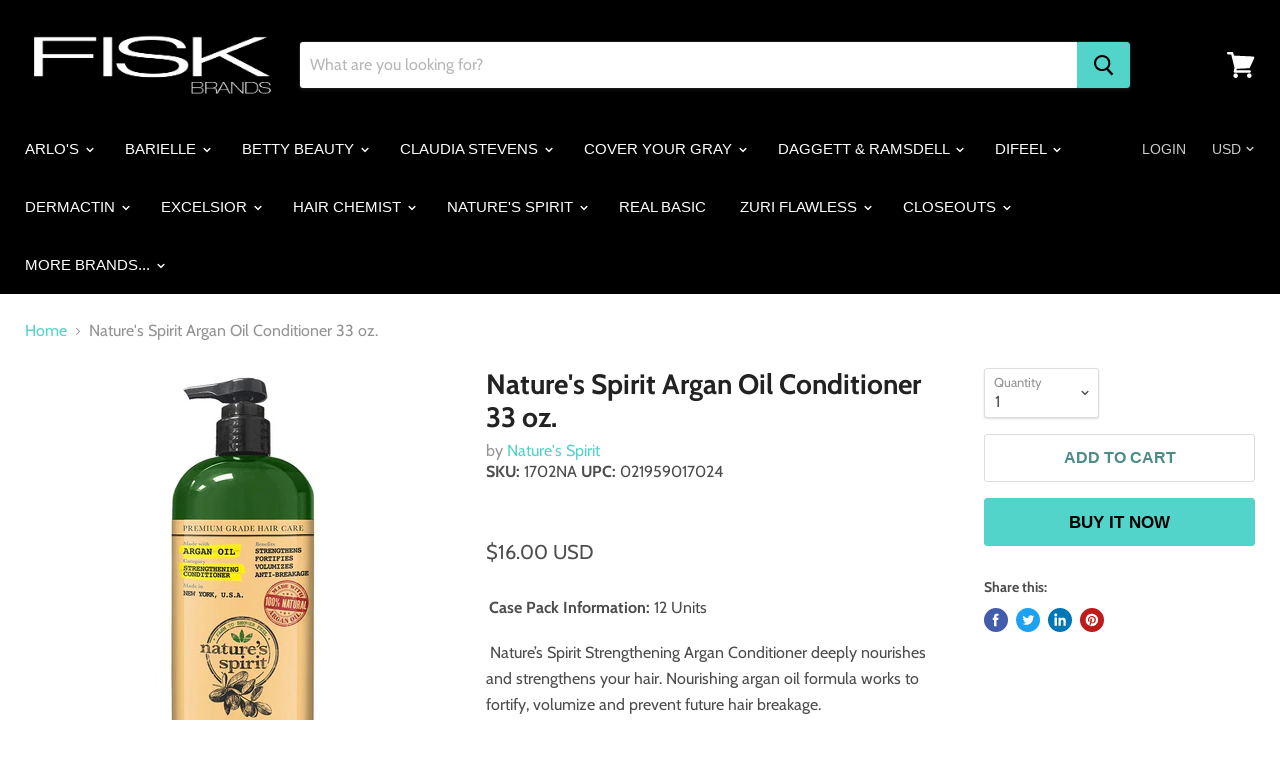

--- FILE ---
content_type: text/html; charset=utf-8
request_url: https://fiskgroup.com/products/1702na
body_size: 32742
content:
<!doctype html>
<html class="no-js no-touch" lang="en">
  <head>
    <meta charset="utf-8">
    <meta http-equiv="x-ua-compatible" content="IE=edge">

    <link rel="preconnect" href="https://cdn.shopify.com">
    <link rel="preconnect" href="https://fonts.shopifycdn.com">
    <link rel="preconnect" href="https://v.shopify.com">
    <link rel="preconnect" href="https://cdn.shopifycloud.com">

    <title>Nature&#39;s Spirit Argan Oil Conditioner 33 oz. — Fisk Group - Discover the Family of Fisk Brands</title>

    
      <meta name="description" content="Case Pack Information: 12 Units  Nature’s Spirit Strengthening Argan Conditioner deeply nourishes and strengthens your hair. Nourishing argan oil formula works to fortify, volumize and prevent future hair breakage. Size: 1000 ml / 33.8 fl oz How to Use: For best results use after shampooing with Argan Shampoo. After sh">
    

    

    
      <link rel="canonical" href="https://fiskgroup.com/products/1702na" />
    

    <meta name="viewport" content="width=device-width">

    
    















<meta property="og:site_name" content="Fisk Group - Discover the Family of Fisk Brands">
<meta property="og:url" content="https://fiskgroup.com/products/1702na">
<meta property="og:title" content="Nature&#39;s Spirit Argan Oil Conditioner 33 oz.">
<meta property="og:type" content="website">
<meta property="og:description" content="Case Pack Information: 12 Units  Nature’s Spirit Strengthening Argan Conditioner deeply nourishes and strengthens your hair. Nourishing argan oil formula works to fortify, volumize and prevent future hair breakage. Size: 1000 ml / 33.8 fl oz How to Use: For best results use after shampooing with Argan Shampoo. After sh">




    
    
    

    
    
    <meta
      property="og:image"
      content="https://fiskgroup.com/cdn/shop/products/FS1702NA_22b0df76-a8d2-4375-ad10-29fcf31f8bc9_1200x1200.jpg?v=1569343259"
    />
    <meta
      property="og:image:secure_url"
      content="https://fiskgroup.com/cdn/shop/products/FS1702NA_22b0df76-a8d2-4375-ad10-29fcf31f8bc9_1200x1200.jpg?v=1569343259"
    />
    <meta property="og:image:width" content="1200" />
    <meta property="og:image:height" content="1200" />
    
    
    <meta property="og:image:alt" content="Nature's Spirit Argan Oil Conditioner 33 oz." />
  
















<meta name="twitter:title" content="Nature&#39;s Spirit Argan Oil Conditioner 33 oz.">
<meta name="twitter:description" content="Case Pack Information: 12 Units  Nature’s Spirit Strengthening Argan Conditioner deeply nourishes and strengthens your hair. Nourishing argan oil formula works to fortify, volumize and prevent future hair breakage. Size: 1000 ml / 33.8 fl oz How to Use: For best results use after shampooing with Argan Shampoo. After sh">


    
    
    
      
      
      <meta name="twitter:card" content="summary">
    
    
    <meta
      property="twitter:image"
      content="https://fiskgroup.com/cdn/shop/products/FS1702NA_22b0df76-a8d2-4375-ad10-29fcf31f8bc9_1200x1200_crop_center.jpg?v=1569343259"
    />
    <meta property="twitter:image:width" content="1200" />
    <meta property="twitter:image:height" content="1200" />
    
    
    <meta property="twitter:image:alt" content="Nature&#39;s Spirit Argan Oil Conditioner 33 oz." />
  



    <link rel="preload" href="" as="font" crossorigin="anonymous">
    <link rel="preload" as="style" href="//fiskgroup.com/cdn/shop/t/2/assets/theme.scss.css?v=164792375403822387911759259308">

    <script>window.performance && window.performance.mark && window.performance.mark('shopify.content_for_header.start');</script><meta id="shopify-digital-wallet" name="shopify-digital-wallet" content="/26231177325/digital_wallets/dialog">
<meta name="shopify-checkout-api-token" content="5e07cee0ae0be92cbb75f0d3585ee8be">
<meta id="in-context-paypal-metadata" data-shop-id="26231177325" data-venmo-supported="true" data-environment="production" data-locale="en_US" data-paypal-v4="true" data-currency="USD">
<link rel="alternate" type="application/json+oembed" href="https://fiskgroup.com/products/1702na.oembed">
<script async="async" src="/checkouts/internal/preloads.js?locale=en-US"></script>
<script id="shopify-features" type="application/json">{"accessToken":"5e07cee0ae0be92cbb75f0d3585ee8be","betas":["rich-media-storefront-analytics"],"domain":"fiskgroup.com","predictiveSearch":true,"shopId":26231177325,"locale":"en"}</script>
<script>var Shopify = Shopify || {};
Shopify.shop = "fiskgroup.myshopify.com";
Shopify.locale = "en";
Shopify.currency = {"active":"USD","rate":"1.0"};
Shopify.country = "US";
Shopify.theme = {"name":"Empire","id":77132791917,"schema_name":"Empire","schema_version":"4.6.2","theme_store_id":838,"role":"main"};
Shopify.theme.handle = "null";
Shopify.theme.style = {"id":null,"handle":null};
Shopify.cdnHost = "fiskgroup.com/cdn";
Shopify.routes = Shopify.routes || {};
Shopify.routes.root = "/";</script>
<script type="module">!function(o){(o.Shopify=o.Shopify||{}).modules=!0}(window);</script>
<script>!function(o){function n(){var o=[];function n(){o.push(Array.prototype.slice.apply(arguments))}return n.q=o,n}var t=o.Shopify=o.Shopify||{};t.loadFeatures=n(),t.autoloadFeatures=n()}(window);</script>
<script id="shop-js-analytics" type="application/json">{"pageType":"product"}</script>
<script defer="defer" async type="module" src="//fiskgroup.com/cdn/shopifycloud/shop-js/modules/v2/client.init-shop-cart-sync_BT-GjEfc.en.esm.js"></script>
<script defer="defer" async type="module" src="//fiskgroup.com/cdn/shopifycloud/shop-js/modules/v2/chunk.common_D58fp_Oc.esm.js"></script>
<script defer="defer" async type="module" src="//fiskgroup.com/cdn/shopifycloud/shop-js/modules/v2/chunk.modal_xMitdFEc.esm.js"></script>
<script type="module">
  await import("//fiskgroup.com/cdn/shopifycloud/shop-js/modules/v2/client.init-shop-cart-sync_BT-GjEfc.en.esm.js");
await import("//fiskgroup.com/cdn/shopifycloud/shop-js/modules/v2/chunk.common_D58fp_Oc.esm.js");
await import("//fiskgroup.com/cdn/shopifycloud/shop-js/modules/v2/chunk.modal_xMitdFEc.esm.js");

  window.Shopify.SignInWithShop?.initShopCartSync?.({"fedCMEnabled":true,"windoidEnabled":true});

</script>
<script>(function() {
  var isLoaded = false;
  function asyncLoad() {
    if (isLoaded) return;
    isLoaded = true;
    var urls = ["https:\/\/cdn.shopify.com\/s\/files\/1\/0262\/3117\/7325\/t\/2\/assets\/globo.formbuilder.init.js?v=1616684426\u0026shop=fiskgroup.myshopify.com","https:\/\/cdn.nfcube.com\/instafeed-4c34233bc524f0f123959b4d81c8018c.js?shop=fiskgroup.myshopify.com"];
    for (var i = 0; i < urls.length; i++) {
      var s = document.createElement('script');
      s.type = 'text/javascript';
      s.async = true;
      s.src = urls[i];
      var x = document.getElementsByTagName('script')[0];
      x.parentNode.insertBefore(s, x);
    }
  };
  if(window.attachEvent) {
    window.attachEvent('onload', asyncLoad);
  } else {
    window.addEventListener('load', asyncLoad, false);
  }
})();</script>
<script id="__st">var __st={"a":26231177325,"offset":-18000,"reqid":"070795a6-e8b1-4e47-8c89-f60989fe7de8-1769114845","pageurl":"fiskgroup.com\/products\/1702na","u":"21db13ffac71","p":"product","rtyp":"product","rid":4160949551213};</script>
<script>window.ShopifyPaypalV4VisibilityTracking = true;</script>
<script id="captcha-bootstrap">!function(){'use strict';const t='contact',e='account',n='new_comment',o=[[t,t],['blogs',n],['comments',n],[t,'customer']],c=[[e,'customer_login'],[e,'guest_login'],[e,'recover_customer_password'],[e,'create_customer']],r=t=>t.map((([t,e])=>`form[action*='/${t}']:not([data-nocaptcha='true']) input[name='form_type'][value='${e}']`)).join(','),a=t=>()=>t?[...document.querySelectorAll(t)].map((t=>t.form)):[];function s(){const t=[...o],e=r(t);return a(e)}const i='password',u='form_key',d=['recaptcha-v3-token','g-recaptcha-response','h-captcha-response',i],f=()=>{try{return window.sessionStorage}catch{return}},m='__shopify_v',_=t=>t.elements[u];function p(t,e,n=!1){try{const o=window.sessionStorage,c=JSON.parse(o.getItem(e)),{data:r}=function(t){const{data:e,action:n}=t;return t[m]||n?{data:e,action:n}:{data:t,action:n}}(c);for(const[e,n]of Object.entries(r))t.elements[e]&&(t.elements[e].value=n);n&&o.removeItem(e)}catch(o){console.error('form repopulation failed',{error:o})}}const l='form_type',E='cptcha';function T(t){t.dataset[E]=!0}const w=window,h=w.document,L='Shopify',v='ce_forms',y='captcha';let A=!1;((t,e)=>{const n=(g='f06e6c50-85a8-45c8-87d0-21a2b65856fe',I='https://cdn.shopify.com/shopifycloud/storefront-forms-hcaptcha/ce_storefront_forms_captcha_hcaptcha.v1.5.2.iife.js',D={infoText:'Protected by hCaptcha',privacyText:'Privacy',termsText:'Terms'},(t,e,n)=>{const o=w[L][v],c=o.bindForm;if(c)return c(t,g,e,D).then(n);var r;o.q.push([[t,g,e,D],n]),r=I,A||(h.body.append(Object.assign(h.createElement('script'),{id:'captcha-provider',async:!0,src:r})),A=!0)});var g,I,D;w[L]=w[L]||{},w[L][v]=w[L][v]||{},w[L][v].q=[],w[L][y]=w[L][y]||{},w[L][y].protect=function(t,e){n(t,void 0,e),T(t)},Object.freeze(w[L][y]),function(t,e,n,w,h,L){const[v,y,A,g]=function(t,e,n){const i=e?o:[],u=t?c:[],d=[...i,...u],f=r(d),m=r(i),_=r(d.filter((([t,e])=>n.includes(e))));return[a(f),a(m),a(_),s()]}(w,h,L),I=t=>{const e=t.target;return e instanceof HTMLFormElement?e:e&&e.form},D=t=>v().includes(t);t.addEventListener('submit',(t=>{const e=I(t);if(!e)return;const n=D(e)&&!e.dataset.hcaptchaBound&&!e.dataset.recaptchaBound,o=_(e),c=g().includes(e)&&(!o||!o.value);(n||c)&&t.preventDefault(),c&&!n&&(function(t){try{if(!f())return;!function(t){const e=f();if(!e)return;const n=_(t);if(!n)return;const o=n.value;o&&e.removeItem(o)}(t);const e=Array.from(Array(32),(()=>Math.random().toString(36)[2])).join('');!function(t,e){_(t)||t.append(Object.assign(document.createElement('input'),{type:'hidden',name:u})),t.elements[u].value=e}(t,e),function(t,e){const n=f();if(!n)return;const o=[...t.querySelectorAll(`input[type='${i}']`)].map((({name:t})=>t)),c=[...d,...o],r={};for(const[a,s]of new FormData(t).entries())c.includes(a)||(r[a]=s);n.setItem(e,JSON.stringify({[m]:1,action:t.action,data:r}))}(t,e)}catch(e){console.error('failed to persist form',e)}}(e),e.submit())}));const S=(t,e)=>{t&&!t.dataset[E]&&(n(t,e.some((e=>e===t))),T(t))};for(const o of['focusin','change'])t.addEventListener(o,(t=>{const e=I(t);D(e)&&S(e,y())}));const B=e.get('form_key'),M=e.get(l),P=B&&M;t.addEventListener('DOMContentLoaded',(()=>{const t=y();if(P)for(const e of t)e.elements[l].value===M&&p(e,B);[...new Set([...A(),...v().filter((t=>'true'===t.dataset.shopifyCaptcha))])].forEach((e=>S(e,t)))}))}(h,new URLSearchParams(w.location.search),n,t,e,['guest_login'])})(!0,!0)}();</script>
<script integrity="sha256-4kQ18oKyAcykRKYeNunJcIwy7WH5gtpwJnB7kiuLZ1E=" data-source-attribution="shopify.loadfeatures" defer="defer" src="//fiskgroup.com/cdn/shopifycloud/storefront/assets/storefront/load_feature-a0a9edcb.js" crossorigin="anonymous"></script>
<script data-source-attribution="shopify.dynamic_checkout.dynamic.init">var Shopify=Shopify||{};Shopify.PaymentButton=Shopify.PaymentButton||{isStorefrontPortableWallets:!0,init:function(){window.Shopify.PaymentButton.init=function(){};var t=document.createElement("script");t.src="https://fiskgroup.com/cdn/shopifycloud/portable-wallets/latest/portable-wallets.en.js",t.type="module",document.head.appendChild(t)}};
</script>
<script data-source-attribution="shopify.dynamic_checkout.buyer_consent">
  function portableWalletsHideBuyerConsent(e){var t=document.getElementById("shopify-buyer-consent"),n=document.getElementById("shopify-subscription-policy-button");t&&n&&(t.classList.add("hidden"),t.setAttribute("aria-hidden","true"),n.removeEventListener("click",e))}function portableWalletsShowBuyerConsent(e){var t=document.getElementById("shopify-buyer-consent"),n=document.getElementById("shopify-subscription-policy-button");t&&n&&(t.classList.remove("hidden"),t.removeAttribute("aria-hidden"),n.addEventListener("click",e))}window.Shopify?.PaymentButton&&(window.Shopify.PaymentButton.hideBuyerConsent=portableWalletsHideBuyerConsent,window.Shopify.PaymentButton.showBuyerConsent=portableWalletsShowBuyerConsent);
</script>
<script>
  function portableWalletsCleanup(e){e&&e.src&&console.error("Failed to load portable wallets script "+e.src);var t=document.querySelectorAll("shopify-accelerated-checkout .shopify-payment-button__skeleton, shopify-accelerated-checkout-cart .wallet-cart-button__skeleton"),e=document.getElementById("shopify-buyer-consent");for(let e=0;e<t.length;e++)t[e].remove();e&&e.remove()}function portableWalletsNotLoadedAsModule(e){e instanceof ErrorEvent&&"string"==typeof e.message&&e.message.includes("import.meta")&&"string"==typeof e.filename&&e.filename.includes("portable-wallets")&&(window.removeEventListener("error",portableWalletsNotLoadedAsModule),window.Shopify.PaymentButton.failedToLoad=e,"loading"===document.readyState?document.addEventListener("DOMContentLoaded",window.Shopify.PaymentButton.init):window.Shopify.PaymentButton.init())}window.addEventListener("error",portableWalletsNotLoadedAsModule);
</script>

<script type="module" src="https://fiskgroup.com/cdn/shopifycloud/portable-wallets/latest/portable-wallets.en.js" onError="portableWalletsCleanup(this)" crossorigin="anonymous"></script>
<script nomodule>
  document.addEventListener("DOMContentLoaded", portableWalletsCleanup);
</script>

<link id="shopify-accelerated-checkout-styles" rel="stylesheet" media="screen" href="https://fiskgroup.com/cdn/shopifycloud/portable-wallets/latest/accelerated-checkout-backwards-compat.css" crossorigin="anonymous">
<style id="shopify-accelerated-checkout-cart">
        #shopify-buyer-consent {
  margin-top: 1em;
  display: inline-block;
  width: 100%;
}

#shopify-buyer-consent.hidden {
  display: none;
}

#shopify-subscription-policy-button {
  background: none;
  border: none;
  padding: 0;
  text-decoration: underline;
  font-size: inherit;
  cursor: pointer;
}

#shopify-subscription-policy-button::before {
  box-shadow: none;
}

      </style>

<script>window.performance && window.performance.mark && window.performance.mark('shopify.content_for_header.end');</script>

    <script>
      document.documentElement.className=document.documentElement.className.replace(/\bno-js\b/,'js');
      if(window.Shopify&&window.Shopify.designMode)document.documentElement.className+=' in-theme-editor';
      if(('ontouchstart' in window)||window.DocumentTouch&&document instanceof DocumentTouch)document.documentElement.className=document.documentElement.className.replace(/\bno-touch\b/,'has-touch');
    </script>

    <link href="//fiskgroup.com/cdn/shop/t/2/assets/theme.scss.css?v=164792375403822387911759259308" rel="stylesheet" type="text/css" media="all" />
  
                

<script>
	var Globo = Globo || {};
    var globoFormbuilderRecaptchaInit = function(){};
    Globo.FormBuilder = Globo.FormBuilder || {};
    Globo.FormBuilder.url = "https://form.globosoftware.net";
    Globo.FormBuilder.shop = {
        settings : {
            reCaptcha : {
                siteKey : ''
            },
            hideWaterMark : false,
            encryptionFormId : false,
            copyright: 'Powered by G: <a href="https://apps.shopify.com/form-builder-contact-form" target="_blank">Form Builder</a>',
            scrollTop: true
        },
        pricing:{
            features:{
                fileUpload : 2,
                removeCopyright : false,
                bulkOrderForm: false,
                cartForm: false,
            }
        },
        configuration: {
            money_format:  "${{amount}}"
        },
        encryption_form_id : false
    };
    Globo.FormBuilder.forms = [];

    
    Globo.FormBuilder.page = {
        title : document.title,
        href : window.location.href,
        type: "product"
    };
    Globo.FormBuilder.assetFormUrls = [];
            Globo.FormBuilder.assetFormUrls[32715] = "//fiskgroup.com/cdn/shop/t/2/assets/globo.formbuilder.data.32715.js?v=65680378802534332221642030166";
            
</script>

<link rel="preload" href="//fiskgroup.com/cdn/shop/t/2/assets/globo.formbuilder.css?v=125054237218271360951642030146" as="style" onload="this.onload=null;this.rel='stylesheet'">
<noscript><link rel="stylesheet" href="//fiskgroup.com/cdn/shop/t/2/assets/globo.formbuilder.css?v=125054237218271360951642030146"></noscript>
<link rel="stylesheet" href="//fiskgroup.com/cdn/shop/t/2/assets/globo.formbuilder.css?v=125054237218271360951642030146">


<script>
    Globo.FormBuilder.__webpack_public_path__ = "//fiskgroup.com/cdn/shop/t/2/assets/"
</script>
<script src="//fiskgroup.com/cdn/shop/t/2/assets/globo.formbuilder.index.js?v=165539173697717502181641890237" defer></script>




<script>
  document.addEventListener("DOMContentLoaded", function(event) {
    const style = document.getElementById('wsg-custom-style');
    if (typeof window.isWsgCustomer != "undefined" && isWsgCustomer) {
      style.innerHTML = `
        ${style.innerHTML} 
        /* A friend of hideWsg - this will _show_ only for wsg customers. Add class to an element to use */
        .showWsg {
          display: unset;
        }
        /* wholesale only CSS */
        .additional-checkout-buttons, .shopify-payment-button {
          display: none !important;
        }
        .wsg-proxy-container select {
          background-color: 
          ${
        document.querySelector('input').style.backgroundColor
          ? document.querySelector('input').style.backgroundColor
          : 'white'
        } !important;
        }
      `;
    } else {
      style.innerHTML = `
        ${style.innerHTML}
        /* Add CSS rules here for NOT wsg customers - great to hide elements from retail when we can't access the code driving the element */
        
      `;
    }

    if (typeof window.embedButtonBg !== undefined && typeof window.embedButtonText !== undefined && window.embedButtonBg !== window.embedButtonText) {
      style.innerHTML = `
        ${style.innerHTML}
        .wsg-button-fix {
          background: ${embedButtonBg} !important;
          border-color: ${embedButtonBg} !important;
          color: ${embedButtonText} !important;
        }
      `;
    }

    // =========================
    //         CUSTOM JS
    // ==========================
    if (document.querySelector(".wsg-proxy-container")) {
      initNodeObserver(wsgCustomJs);
    }
  })

  function wsgCustomJs() {

    // update button classes
    const button = document.querySelectorAll(".wsg-button-fix");
    let buttonClass = "button-primary";
    buttonClass = buttonClass.split(" ");
    for (let i = 0; i < button.length; i++) {
      button[i].classList.add(... buttonClass);
    }

    // wsgCustomJs window placeholder
    // update secondary btn color on proxy cart
    if (document.getElementById("wsg-checkout-one")) {
      const checkoutButton = document.getElementById("wsg-checkout-one");
      let wsgBtnColor = window.getComputedStyle(checkoutButton).backgroundColor;
      let wsgBtnBackground = "none";
      let wsgBtnBorder = "thin solid " + wsgBtnColor;
      let wsgBtnPadding = window.getComputedStyle(checkoutButton).padding;
      let spofBtn = document.querySelectorAll(".spof-btn");
      for (let i = 0; i < spofBtn.length; i++) {
        spofBtn[i].style.background = wsgBtnBackground;
        spofBtn[i].style.color = wsgBtnColor;
        spofBtn[i].style.border = wsgBtnBorder;
        spofBtn[i].style.padding = wsgBtnPadding;
      }
    }

    // update Quick Order Form label
    if (typeof window.embedSPOFLabel != "undefined" && embedSPOFLabel) {
      document.querySelectorAll(".spof-btn").forEach(function(spofBtn) {
        spofBtn.removeAttribute("data-translation-selector");
        spofBtn.innerHTML = embedSPOFLabel;
      });
    }
  }

  function initNodeObserver(onChangeNodeCallback) {

    // Select the node that will be observed for mutations
    const targetNode = document.querySelector(".wsg-proxy-container");

    // Options for the observer (which mutations to observe)
    const config = {
      attributes: true,
      childList: true,
      subtree: true
    };

    // Callback function to execute when mutations are observed
    const callback = function(mutationsList, observer) {
      for (const mutation of mutationsList) {
        if (mutation.type === 'childList') {
          onChangeNodeCallback();
          observer.disconnect();
        }
      }
    };

    // Create an observer instance linked to the callback function
    const observer = new MutationObserver(callback);

    // Start observing the target node for configured mutations
    observer.observe(targetNode, config);
  }
</script>


<style id="wsg-custom-style">
  /* A friend of hideWsg - this will _show_ only for wsg customers. Add class to an element to use */
  .showWsg {
    display: none;
  }
  /* Signup/login */
  #wsg-signup select,
  #wsg-signup input,
  #wsg-signup textarea {
    height: 46px;
    border: thin solid #d1d1d1;
    padding: 6px 10px;
  }
  #wsg-signup textarea {
    min-height: 100px;
  }
  .wsg-login-input {
    height: 46px;
    border: thin solid #d1d1d1;
    padding: 6px 10px;
  }
/*   Quick Order Form */
  .wsg-table td {
    border: none;
    min-width: 150px;
  }
  .wsg-table tr {
    border-bottom: thin solid #d1d1d1; 
    border-left: none;
  }
  .wsg-table input[type="number"] {
    border: thin solid #d1d1d1;
    padding: 5px 15px;
    min-height: 42px;
  }
  #wsg-spof-link a {
    text-decoration: inherit;
    color: inherit;
  }
  .wsg-proxy-container {
    margin-top: 0% !important;
  }
  @media screen and (max-width:768px){
    .wsg-proxy-container .wsg-table input[type="number"] {
        max-width: 80%; 
    }
    .wsg-center img {
      width: 50px !important;
    }
    .wsg-variant-price-area {
      min-width: 70px !important;
    }
  }
  /* Submit button */
  #wsg-cart-update{
    padding: 8px 10px;
    min-height: 45px;
    max-width: 100% !important;
  }
  .wsg-table {
    background: inherit !important;
  }
  .wsg-spof-container-main {
    background: inherit !important;
  }
  /* General fixes */
  .wsg-hide-prices {
    opacity: 0;
  }
  .wsg-ws-only .button {
    margin: 0;
  }
</style>
<!-- BEGIN app block: shopify://apps/wholesale-gorilla/blocks/wsg-header/c48d0487-dff9-41a4-94c8-ec6173fe8b8d -->

   
  















  <!-- check for wsg customer - this now downcases to compare so we are no longer concerned about case matching in tags -->


      
      
      
      
      
      <!-- ajax data -->
      
        
          
        
      
      <script>
        console.log("Wsg-header release 5.22.24")
        // here we need to check if we on a previw theme and set the shop config from the metafield
        
const wsgShopConfigMetafields = {
            
          
            
          
            
          
            
              shopConfig : {"btnClasses":"button-primary","hideDomElements":[".hideWsg"],"wsgPriceSelectors":{"productPrice":[".product-pricing"],"collectionPrices":[".price",".price__current",".productitem--price",".search-flydown--product-price",".featured-product--section .product--price"]},"autoInstall":false,"wsgAjax":true,"wsgMultiAjax":false,"wsgAjaxSettings":{"price":".atc--product-details--price-value","linePrice":"","subtotal":".atc-subtotal--price","checkoutBtn":".atc-button--checkout"},"wsgSwatch":"","wsgAccountPageSelector":".account-page-masthead h1","wsgVolumeTable":".product-form--atc","excludedSections":[],"productSelectors":[".productgrid--item:has(> .productitem)",".search-flydown--product",".featured-product--section"],"wsgQVSelector":[".modal-content"],"fileList":[],"wsgVersion":6,"installing":false,"themeId":77132791917},
            
          
}
        let wsgShopConfig = {"btnClasses":"button-primary","hideDomElements":[".hideWsg"],"wsgPriceSelectors":{"productPrice":[".product-pricing"],"collectionPrices":[".price",".price__current",".productitem--price",".search-flydown--product-price",".featured-product--section .product--price"]},"autoInstall":false,"wsgAjax":true,"wsgMultiAjax":false,"wsgAjaxSettings":{"price":".atc--product-details--price-value","linePrice":"","subtotal":".atc-subtotal--price","checkoutBtn":".atc-button--checkout"},"wsgSwatch":"","wsgAccountPageSelector":".account-page-masthead h1","wsgVolumeTable":".product-form--atc","excludedSections":[],"productSelectors":[".productgrid--item:has(> .productitem)",".search-flydown--product",".featured-product--section"],"wsgQVSelector":[".modal-content"],"fileList":[],"wsgVersion":6,"installing":false,"themeId":77132791917};
        if (window.Shopify.theme.role !== 'main') {
          const wsgShopConfigUnpublishedTheme = wsgShopConfigMetafields[`shopConfig${window.Shopify.theme.id}`];
          if (wsgShopConfigUnpublishedTheme) {
            wsgShopConfig = wsgShopConfigUnpublishedTheme;
          }
        }
        // ==========================================
        //      Set global liquid variables
        // ==========================================
        // general variables 1220
        var wsgVersion = 6.0;
        var wsgActive = true;
        // the permanent domain of the shop
        var shopPermanentDomain = 'fiskgroup.myshopify.com';
        const wsgShopOrigin = 'https://fiskgroup.com';
        const wsgThemeTemplate = 'product';
        //customer
        var isWsgCustomer = 
          false
        ;
        var wsgCustomerTags = null
        var wsgCustomerId = null
        // execution variables
        var wsgRunCollection;
        var wsgCollectionObserver;
        var wsgRunProduct;
        var wsgRunAccount;
        var wsgRunCart;
        var wsgRunSinglePage;
        var wsgRunSignup;
        var wsgRunSignupV2;
        var runProxy;
        // wsgData
        var wsgData = {"hostedStore":{"branding":{"isShowLogo":true},"accountPage":{"title":"My Account"},"cartPage":{"description":"","title":"Your Cart"},"catalogPage":{"collections":[],"hideSoldOut":false,"imageAspectRatio":"adaptToImage","numberOfColumns":4,"productsPerPage":12},"spofPage":{"description":"","title":"Quick Order Form"},"colorSettings":{"background":"#FFFFFF","primaryColor":"#000000","secondaryColor":"#FFFFFF","textColor":"#000000"},"footer":{"privacyPolicy":false,"termsOfService":false},"bannerText":"You are logged in to your wholesale account"},"translations":{"custom":false,"enable":false,"language":"english","translateBasedOnMarket":true},"shop_preferences":{"cart":{"note":{"description":"","isRequired":false},"poNumber":{"isRequired":false,"isShow":false},"termsAndConditions":{"isEnable":false,"text":""}},"exclusionsAndLocksSettings":{"hidePrices":{"link":"","loginToViewPrices":false,"replacementText":""}},"transitions":{"showTransitions":true,"installedTransitions":true},"retailPrice":{"enable":false,"strikethrough":true,"lowerOpacity":true,"label":""},"checkInventory":true,"showShipPartial":false,"exclusions":[],"autoBackorder":false,"taxRate":-1,"draftNotification":true,"hideExclusions":true,"minOrder":-1,"customWholesaleDiscountLabel":"","lockedPages":[],"marketSetting":false,"taxLabel":"","includeTaxInPriceRule":false},"page_styles":{"btnClasses":"","proxyMargin":0,"shipMargin":50},"volume_discounts":{"quantity_discounts":{"enabled":false,"products":[],"collections":[]},"settings":{"product_price_table":{},"custom_messages":{"custom_banner":{"banner_default":true,"banner_input":"Spend {{$}}, receive {{%}} off of your order."},"custom_success":{"success_default":true,"success_input":"Congratulations!  You received {{%}} off of your order!"}}},"enabled":true,"discounts":[]},"shipping_rates":{"handlingFee":{"type":"flat","amount":-1,"percent":-1,"min":-1,"max":-1,"label":""},"itemReservationOnInternational":{"isEnabledCustomReservationTime":false,"isReserveInventory":false,"reserveInventoryDays":60},"internationalMsg":{"message":"Because you are outside of our home country we will calculate your shipping and send you an invoice shortly.","title":"Thank you for your order!"},"localPickup":{"fee":-1,"instructions":"","isEnabled":false,"locations":[],"minOrderPrice":0,"pickupTime":""},"localDelivery":{"isEnabled":true,"minOrderPrice":0},"fixedPercent":-1,"flatRate":-1,"freeShippingMin":-1,"ignoreAll":false,"ignoreCarrierRates":false,"redirectInternational":false,"useShopifyDefault":true,"autoApplyLowestRate":true,"customShippingRateLabel":"","deliveryTime":"","ignoreShopifyFreeRates":false,"isIncludeLocalDeliveryInLowestRate":true},"single_page":{"collapseCollections":null,"excludeCollections":{"142682357869":{"title":"Home page","id":"142682357869","handle":"frontpage"}},"menuAction":"exclude","message":"","linkInCart":true,"isHideSPOFbtn":false,"isShowInventoryInfo":true,"isShowSku":true,"spofButtonText":"Quick Order Form"},"net_orders":{"netRedirect":{"title":"Thank you for your order!","message":"","autoEmail":false},"netTag":"NETORDERSTEST","enabled":false,"autoPending":true,"defaultPaymentTermsTemplateId":"","isEnabledCustomReservationTime":false,"isReserveInventory":false,"netTags":[],"reserveInventoryDays":60},"customer":{"signup":{"autoInvite":false,"autoTags":[""],"message":"","taxExempt":false},"loginMessage":"Log in to your wholesale account here.","accountMessage":"Welcome to FiskGroup Wholesale!","redirectMessage":"Keep an eye on your email. As soon as we verify your account we will send you an email with a link to set up your password and start shopping.","accountPendingTitle":"Account Created!"},"quantity":{"cart":{"minValue":250,"totalMin":1,"totalMax":9999999,"itemMin":1,"itemMax":9999999},"collections":[],"migratedToCurrent":true,"products":[]},"activeTags":["wholesale","distributor","20percent","25percent","30percent","40percent","50percent","60percent","wsgTestTag"],"hideDrafts":[],"server_link":"https://www.wholesalegorilla.app/shop_assets/wsg-index.js","tier":"","isPauseShop":false,"installStatus":"complete"}
        var wsgTier = ''
        // AJAX variables
        var wsgRunAjax;
        var wsgAjaxCart;
        // product variables
        var wsgCollectionsList = [{"id":258522677357,"handle":"natures-spirit-all-products","title":"NATURES SPIRIT - ALL PRODUCTS","updated_at":"2025-12-12T20:40:28-05:00","body_html":"","published_at":"2021-02-08T13:34:40-05:00","sort_order":"best-selling","template_suffix":"multiple-addtocart","disjunctive":true,"rules":[{"column":"title","relation":"contains","condition":"Nature's Spirit"},{"column":"title","relation":"contains","condition":"Natures Spirit"}],"published_scope":"web"},{"id":148281786477,"handle":"natures-spirit-hair-care","title":"natures spirit: HAIR CARE","updated_at":"2024-06-25T12:25:03-04:00","body_html":"\u003cimg src=\"https:\/\/cdn.shopify.com\/s\/files\/1\/0262\/3117\/7325\/files\/NaturesSpirit_CB_2.jpg?v=1569344280\" alt=\"\" width=\"611\" height=\"191\"\u003e","published_at":"2019-09-24T12:55:43-04:00","sort_order":"best-selling","template_suffix":"multiple-addtocart","disjunctive":false,"rules":[{"column":"tag","relation":"equals","condition":"NS-Hair"}],"published_scope":"web"},{"id":148274675821,"handle":"natures-spirit-argan-oil","title":"natures spirit: hair care\u003e Argan Oil","updated_at":"2022-06-02T15:12:17-04:00","body_html":"\u003cdiv style=\"text-align: center;\"\u003e\u003cimg src=\"https:\/\/cdn.shopify.com\/s\/files\/1\/0262\/3117\/7325\/files\/NaturesSpirit_CB_2.jpg?v=1569344280\" alt=\"\" style=\"float: none;\" width=\"602\" height=\"188\"\u003e\u003c\/div\u003e","published_at":"2019-09-24T12:55:43-04:00","sort_order":"manual","template_suffix":"multiple-addtocart","disjunctive":false,"rules":[{"column":"tag","relation":"equals","condition":"NS-Argan"}],"published_scope":"web"}]
        var wsgProdData = {"id":4160949551213,"title":"Nature's Spirit Argan Oil Conditioner 33 oz.","handle":"1702na","description":"\u003ctable width=\"100%\"\u003e\n\u003ctbody\u003e\n\u003ctr\u003e\n\u003ctd\u003e\n\u003cb data-mce-fragment=\"1\"\u003eCase Pack Information:\u003c\/b\u003e\u003cspan data-mce-fragment=\"1\"\u003e 12 Units\u003c\/span\u003e\n\u003c\/td\u003e\n\u003c\/tr\u003e\n\u003c\/tbody\u003e\n\u003c\/table\u003e\n\u003cp\u003e Nature’s Spirit Strengthening Argan Conditioner deeply nourishes and strengthens your hair. Nourishing argan oil formula works to fortify, volumize and prevent future hair breakage.\u003c\/p\u003e\n\u003cdiv\u003e\n\u003cp\u003e\u003cstrong\u003eSize\u003c\/strong\u003e: 1000 ml \/ 33.8 fl oz\u003c\/p\u003e\n\u003cp\u003e\u003cstrong\u003eHow to Use\u003c\/strong\u003e: For best results use after shampooing with Argan Shampoo. After shampooing, squeeze out excess water and apply Argan Conditioner. Gently work in and rinse thoroughly.\u003c\/p\u003e\n\u003cp\u003eIngredients: Water(Aqua), Cetyl Alcohol, Stearyl Alcohol, Behentrimonium Chloride, Glycerin, Dimethicone, Argania Spinosa Kernel Oil, Cetyl Esters, Helianthus Annuus (Sunflower) Seed Oil, Amodimethicone, Quaternium-18 , Glyceryl Stearate, Cetrimonium Chloride, Hydrolyzed Corn Protein, Hydrolyzed Wheat Protein, Hydrolyzed Soy Protein, Ethylhexylglycerin, PEG-100 Stearate, Trideceth-12, Vaccinium Myrtillus Fruit\/Leaf Extract, Rosmarinus Officinalis (Rosemary) Leaf Extract, Chamomilla Recutita (Matricaria) Flower Extract, Rosa Canina Fruit Extract, Coffea Arabica (Coffee) Leaf\/Seed Extract, Aloe Barbadensis Leaf Extract, Citiric Acid, BHT, Phenoxyethanol, Fragrance (Parfum), Tetrasodium Glutamate Diacetate.\u003c\/p\u003e\n\u003c\/div\u003e","published_at":"2019-09-24T12:40:55-04:00","created_at":"2019-09-24T12:40:58-04:00","vendor":"Nature's Spirit","type":"Natures-Spirit","tags":["NS-Argan","NS-Hair"],"price":1600,"price_min":1600,"price_max":1600,"available":true,"price_varies":false,"compare_at_price":null,"compare_at_price_min":0,"compare_at_price_max":0,"compare_at_price_varies":false,"variants":[{"id":30247048970349,"title":"Default Title","option1":"Default Title","option2":null,"option3":null,"sku":"1702NA","requires_shipping":true,"taxable":true,"featured_image":null,"available":true,"name":"Nature's Spirit Argan Oil Conditioner 33 oz.","public_title":null,"options":["Default Title"],"price":1600,"weight":0,"compare_at_price":null,"inventory_management":null,"barcode":"021959017024","requires_selling_plan":false,"selling_plan_allocations":[]}],"images":["\/\/fiskgroup.com\/cdn\/shop\/products\/FS1702NA_22b0df76-a8d2-4375-ad10-29fcf31f8bc9.jpg?v=1569343259","\/\/fiskgroup.com\/cdn\/shop\/products\/81nNOsibYoL._SX522_981d65fd-3caf-49df-9a25-4f39af2b5d7f.jpg?v=1569343259","\/\/fiskgroup.com\/cdn\/shop\/products\/81dub-lsJhL._SX522_1b6da9b2-62f4-494d-a93b-c2b8c5f82992.jpg?v=1569343259","\/\/fiskgroup.com\/cdn\/shop\/products\/81iUbNBr0dL._SX522_a8bfc87a-7c06-4ae7-947c-7b8de5b2ffcf.jpg?v=1569343259","\/\/fiskgroup.com\/cdn\/shop\/products\/81kosIbeDhL._SX522_cfc21420-c443-4b1d-929a-4c4976da3e64.jpg?v=1569343259"],"featured_image":"\/\/fiskgroup.com\/cdn\/shop\/products\/FS1702NA_22b0df76-a8d2-4375-ad10-29fcf31f8bc9.jpg?v=1569343259","options":["Title"],"media":[{"alt":null,"id":1714116526189,"position":1,"preview_image":{"aspect_ratio":1.0,"height":1000,"width":1000,"src":"\/\/fiskgroup.com\/cdn\/shop\/products\/FS1702NA_22b0df76-a8d2-4375-ad10-29fcf31f8bc9.jpg?v=1569343259"},"aspect_ratio":1.0,"height":1000,"media_type":"image","src":"\/\/fiskgroup.com\/cdn\/shop\/products\/FS1702NA_22b0df76-a8d2-4375-ad10-29fcf31f8bc9.jpg?v=1569343259","width":1000},{"alt":null,"id":1714116558957,"position":2,"preview_image":{"aspect_ratio":1.0,"height":522,"width":522,"src":"\/\/fiskgroup.com\/cdn\/shop\/products\/81nNOsibYoL._SX522_981d65fd-3caf-49df-9a25-4f39af2b5d7f.jpg?v=1569343259"},"aspect_ratio":1.0,"height":522,"media_type":"image","src":"\/\/fiskgroup.com\/cdn\/shop\/products\/81nNOsibYoL._SX522_981d65fd-3caf-49df-9a25-4f39af2b5d7f.jpg?v=1569343259","width":522},{"alt":null,"id":1714116591725,"position":3,"preview_image":{"aspect_ratio":1.0,"height":522,"width":522,"src":"\/\/fiskgroup.com\/cdn\/shop\/products\/81dub-lsJhL._SX522_1b6da9b2-62f4-494d-a93b-c2b8c5f82992.jpg?v=1569343259"},"aspect_ratio":1.0,"height":522,"media_type":"image","src":"\/\/fiskgroup.com\/cdn\/shop\/products\/81dub-lsJhL._SX522_1b6da9b2-62f4-494d-a93b-c2b8c5f82992.jpg?v=1569343259","width":522},{"alt":null,"id":1714116624493,"position":4,"preview_image":{"aspect_ratio":1.0,"height":522,"width":522,"src":"\/\/fiskgroup.com\/cdn\/shop\/products\/81iUbNBr0dL._SX522_a8bfc87a-7c06-4ae7-947c-7b8de5b2ffcf.jpg?v=1569343259"},"aspect_ratio":1.0,"height":522,"media_type":"image","src":"\/\/fiskgroup.com\/cdn\/shop\/products\/81iUbNBr0dL._SX522_a8bfc87a-7c06-4ae7-947c-7b8de5b2ffcf.jpg?v=1569343259","width":522},{"alt":null,"id":1714116657261,"position":5,"preview_image":{"aspect_ratio":1.0,"height":522,"width":522,"src":"\/\/fiskgroup.com\/cdn\/shop\/products\/81kosIbeDhL._SX522_cfc21420-c443-4b1d-929a-4c4976da3e64.jpg?v=1569343259"},"aspect_ratio":1.0,"height":522,"media_type":"image","src":"\/\/fiskgroup.com\/cdn\/shop\/products\/81kosIbeDhL._SX522_cfc21420-c443-4b1d-929a-4c4976da3e64.jpg?v=1569343259","width":522}],"requires_selling_plan":false,"selling_plan_groups":[],"content":"\u003ctable width=\"100%\"\u003e\n\u003ctbody\u003e\n\u003ctr\u003e\n\u003ctd\u003e\n\u003cb data-mce-fragment=\"1\"\u003eCase Pack Information:\u003c\/b\u003e\u003cspan data-mce-fragment=\"1\"\u003e 12 Units\u003c\/span\u003e\n\u003c\/td\u003e\n\u003c\/tr\u003e\n\u003c\/tbody\u003e\n\u003c\/table\u003e\n\u003cp\u003e Nature’s Spirit Strengthening Argan Conditioner deeply nourishes and strengthens your hair. Nourishing argan oil formula works to fortify, volumize and prevent future hair breakage.\u003c\/p\u003e\n\u003cdiv\u003e\n\u003cp\u003e\u003cstrong\u003eSize\u003c\/strong\u003e: 1000 ml \/ 33.8 fl oz\u003c\/p\u003e\n\u003cp\u003e\u003cstrong\u003eHow to Use\u003c\/strong\u003e: For best results use after shampooing with Argan Shampoo. After shampooing, squeeze out excess water and apply Argan Conditioner. Gently work in and rinse thoroughly.\u003c\/p\u003e\n\u003cp\u003eIngredients: Water(Aqua), Cetyl Alcohol, Stearyl Alcohol, Behentrimonium Chloride, Glycerin, Dimethicone, Argania Spinosa Kernel Oil, Cetyl Esters, Helianthus Annuus (Sunflower) Seed Oil, Amodimethicone, Quaternium-18 , Glyceryl Stearate, Cetrimonium Chloride, Hydrolyzed Corn Protein, Hydrolyzed Wheat Protein, Hydrolyzed Soy Protein, Ethylhexylglycerin, PEG-100 Stearate, Trideceth-12, Vaccinium Myrtillus Fruit\/Leaf Extract, Rosmarinus Officinalis (Rosemary) Leaf Extract, Chamomilla Recutita (Matricaria) Flower Extract, Rosa Canina Fruit Extract, Coffea Arabica (Coffee) Leaf\/Seed Extract, Aloe Barbadensis Leaf Extract, Citiric Acid, BHT, Phenoxyethanol, Fragrance (Parfum), Tetrasodium Glutamate Diacetate.\u003c\/p\u003e\n\u003c\/div\u003e"}
        
          var wsgCurrentVariant = 30247048970349;
        
        var wsgCheckRestrictedProd = false;
        // Market and tax variables
        var wsgShopCountryCode = "US";
        var wsgShopCountry = "United States"
        var wsgCustomerTaxExempt = null
        var wsgPricesIncludeTax = false
        var wsgCustomerSelectedMarket = {
          country: "United States",
          iso_code: "US"
        }
        var wsgPrimaryMarketCurrency = "USD";
        // money formatting
        var wsgMoneyFormat = "${{amount}}";
        // config variables
        var wsgAjaxSettings = wsgShopConfig.wsgAjaxSettings;
        var wsgSwatch = wsgShopConfig.wsgSwatch;
        var wsgPriceSelectors = wsgShopConfig.wsgPriceSelectors;
        var wsgVolumeTable = wsgShopConfig.wsgVolumeTable;
        var wsgUseLegacyCollection = wsgShopConfig.wsgUseLegacyCollection;
        var wsgQVSelector = wsgShopConfig.wsgQVSelector;
        var hideDomElements = wsgShopConfig.hideDomElements;
        // button color settings
        var embedButtonBg = '#000000';
        var embedButtonText = '#000000';
        // Quick Order Form Label settings
        var embedSPOFLabel = wsgData?.single_page?.spofButtonText || 'Quick Order Form';

        // Load WSG script
        (function() {
          var loadWsg = function(url, callback) {
            var script = document.createElement("script");
            script.type = "text/javascript";
            // If the browser is Internet Explorer.
            if (script.readyState) {
              script.onreadystatechange = function() {
                if (script.readyState == "loaded" || script.readyState == "complete") {
                  script.onreadystatechange = null;
                  callback();
                }
              };
            // For any other browser.
            } else {
              script.onload = function() {
                callback();
              };
            } script.src = url;
            document.getElementsByTagName("head")[0].appendChild(script);
          };
          loadWsg(wsgData.server_link + "?v=6", function() {})
        })();
        // Run appropriate WSG process
        // === PRODUCT===
        
          wsgRunProduct = true;  
        
        // === ACCOUNT ===
        
        // === SPOF ===
        
        // === COLLECTION ===
        // Run collection on all templates/pages if we're running the 5+ script
        
          wsgRunCollection = true;
        
        // === AJAX CART ===
        
          if (wsgAjaxSettings && (wsgAjaxSettings.price || wsgAjaxSettings.linePrice || wsgAjaxSettings.subtotal || wsgAjaxSettings.checkoutBtn)) {
            wsgRunAjax = true;
          }
        
        // === CART ===
        
      </script>
      
        



        
        <!-- product data -->
        <span id="wsgReloadPrices_Window" style="display: none"></span>
        <div class="wsg-collections-list-4160949551213" style="display:none">[{"id":258522677357,"handle":"natures-spirit-all-products","title":"NATURES SPIRIT - ALL PRODUCTS","updated_at":"2025-12-12T20:40:28-05:00","body_html":"","published_at":"2021-02-08T13:34:40-05:00","sort_order":"best-selling","template_suffix":"multiple-addtocart","disjunctive":true,"rules":[{"column":"title","relation":"contains","condition":"Nature's Spirit"},{"column":"title","relation":"contains","condition":"Natures Spirit"}],"published_scope":"web"},{"id":148281786477,"handle":"natures-spirit-hair-care","title":"natures spirit: HAIR CARE","updated_at":"2024-06-25T12:25:03-04:00","body_html":"\u003cimg src=\"https:\/\/cdn.shopify.com\/s\/files\/1\/0262\/3117\/7325\/files\/NaturesSpirit_CB_2.jpg?v=1569344280\" alt=\"\" width=\"611\" height=\"191\"\u003e","published_at":"2019-09-24T12:55:43-04:00","sort_order":"best-selling","template_suffix":"multiple-addtocart","disjunctive":false,"rules":[{"column":"tag","relation":"equals","condition":"NS-Hair"}],"published_scope":"web"},{"id":148274675821,"handle":"natures-spirit-argan-oil","title":"natures spirit: hair care\u003e Argan Oil","updated_at":"2022-06-02T15:12:17-04:00","body_html":"\u003cdiv style=\"text-align: center;\"\u003e\u003cimg src=\"https:\/\/cdn.shopify.com\/s\/files\/1\/0262\/3117\/7325\/files\/NaturesSpirit_CB_2.jpg?v=1569344280\" alt=\"\" style=\"float: none;\" width=\"602\" height=\"188\"\u003e\u003c\/div\u003e","published_at":"2019-09-24T12:55:43-04:00","sort_order":"manual","template_suffix":"multiple-addtocart","disjunctive":false,"rules":[{"column":"tag","relation":"equals","condition":"NS-Argan"}],"published_scope":"web"}]</div>
        <div class="wsg-product-tags-4160949551213" style="display:none">["NS-Argan","NS-Hair"]</div>
      

      
      
        
        
          
          
            
              <!-- BEGIN app snippet: wsg-exclusions --><script>
  const currentPageUrl = "https://fiskgroup.com/products/1702na";

  const wsgExclusionConfig = {
    currentPageUrl: currentPageUrl,
    customerTags: wsgCustomerTags,
    productExclusionTags: wsgData.shop_preferences.exclusions,
    tagsOverrideExclusions: wsgData.shop_preferences.tagsOverrideExclusions || [],
    isWsgCustomer: isWsgCustomer,
    //areas we do not want exclusions to run. edge cases, for example hidden products within the 'head' tag.  Any time weird parts of site are disappearing
    excludedSections: wsgShopConfig.excludedSections,
    //used to be col-item, usually product grid item. If a collection isn't repricing OR exclusions leaves gaps.  if you set this for 1, you have to set for all.
    productSelectors: wsgShopConfig.productSelectors // '.grid__item', '.predictive-search__list-item'
  }

  var loadExclusions = function (url, callback) {
    var script = document.createElement("script");
    script.setAttribute("defer", "")
    script.type = "text/javascript";

    // If the browser is Internet Explorer.
    if (script.readyState) {
      script.onreadystatechange = function () {
        if (script.readyState == "loaded" || script.readyState == "complete") {
          script.onreadystatechange = null;
          callback();
        }
      };
      // For any other browser.
    } else {
      script.onload = function () {
        callback();
      };
    }

    script.src = url;
    document.getElementsByTagName("head")[0].appendChild(script);
  };

  loadExclusions(wsgData.server_link.split("wsg-index.js")[0] + "wsg-exclusions.js?v=6", function () {
  })

</script><!-- END app snippet -->
            
          
        

        
        
        
        
        
        
          
        <link href="//cdn.shopify.com/extensions/019a7869-8cc2-7d4d-b9fd-e8ffc9cd6a21/shopify-extension-23/assets/wsg-embed.css" rel="stylesheet" type="text/css" media="all" />
      
      
<link href="//cdn.shopify.com/extensions/019a7869-8cc2-7d4d-b9fd-e8ffc9cd6a21/shopify-extension-23/assets/wsg-embed.css" rel="stylesheet" type="text/css" media="all" />

<!-- END app block --><!-- BEGIN app block: shopify://apps/powerful-form-builder/blocks/app-embed/e4bcb1eb-35b2-42e6-bc37-bfe0e1542c9d --><script type="text/javascript" hs-ignore data-cookieconsent="ignore">
  var Globo = Globo || {};
  var globoFormbuilderRecaptchaInit = function(){};
  var globoFormbuilderHcaptchaInit = function(){};
  window.Globo.FormBuilder = window.Globo.FormBuilder || {};
  window.Globo.FormBuilder.shop = ;

  if(window.Globo.FormBuilder.shop.settings.customCssEnabled && window.Globo.FormBuilder.shop.settings.customCssCode){
    const customStyle = document.createElement('style');
    customStyle.type = 'text/css';
    customStyle.innerHTML = window.Globo.FormBuilder.shop.settings.customCssCode;
    document.head.appendChild(customStyle);
  }

  window.Globo.FormBuilder.forms = [];

  
  window.Globo.FormBuilder.url = window.Globo.FormBuilder.shop.url;
  window.Globo.FormBuilder.CDN_URL = window.Globo.FormBuilder.shop.CDN_URL ?? window.Globo.FormBuilder.shop.url;
  window.Globo.FormBuilder.themeOs20 = true;
  window.Globo.FormBuilder.searchProductByJson = true;
  
  
  window.Globo.FormBuilder.__webpack_public_path_2__ = "https://cdn.shopify.com/extensions/019bde9b-ec85-74c8-a198-8278afe00c90/powerful-form-builder-274/assets/";Globo.FormBuilder.page = {
    href : window.location.href,
    type: "product"
  };
  Globo.FormBuilder.page.title = document.title

  
    Globo.FormBuilder.product= {
      title : 'Nature&#39;s Spirit Argan Oil Conditioner 33 oz.',
      type : 'Natures-Spirit',
      vendor : 'Nature&#39;s Spirit',
      url : window.location.href
    }
  
  if(window.AVADA_SPEED_WHITELIST){
    const pfbs_w = new RegExp("powerful-form-builder", 'i')
    if(Array.isArray(window.AVADA_SPEED_WHITELIST)){
      window.AVADA_SPEED_WHITELIST.push(pfbs_w)
    }else{
      window.AVADA_SPEED_WHITELIST = [pfbs_w]
    }
  }

  Globo.FormBuilder.shop.configuration = Globo.FormBuilder.shop.configuration || {};
  Globo.FormBuilder.shop.configuration.money_format = "${{amount}}";
</script>
<script src="https://cdn.shopify.com/extensions/019bde9b-ec85-74c8-a198-8278afe00c90/powerful-form-builder-274/assets/globo.formbuilder.index.js" defer="defer" data-cookieconsent="ignore"></script>




<!-- END app block --><script src="https://cdn.shopify.com/extensions/019a7869-8cc2-7d4d-b9fd-e8ffc9cd6a21/shopify-extension-23/assets/wsg-dependencies.js" type="text/javascript" defer="defer"></script>
<link href="https://monorail-edge.shopifysvc.com" rel="dns-prefetch">
<script>(function(){if ("sendBeacon" in navigator && "performance" in window) {try {var session_token_from_headers = performance.getEntriesByType('navigation')[0].serverTiming.find(x => x.name == '_s').description;} catch {var session_token_from_headers = undefined;}var session_cookie_matches = document.cookie.match(/_shopify_s=([^;]*)/);var session_token_from_cookie = session_cookie_matches && session_cookie_matches.length === 2 ? session_cookie_matches[1] : "";var session_token = session_token_from_headers || session_token_from_cookie || "";function handle_abandonment_event(e) {var entries = performance.getEntries().filter(function(entry) {return /monorail-edge.shopifysvc.com/.test(entry.name);});if (!window.abandonment_tracked && entries.length === 0) {window.abandonment_tracked = true;var currentMs = Date.now();var navigation_start = performance.timing.navigationStart;var payload = {shop_id: 26231177325,url: window.location.href,navigation_start,duration: currentMs - navigation_start,session_token,page_type: "product"};window.navigator.sendBeacon("https://monorail-edge.shopifysvc.com/v1/produce", JSON.stringify({schema_id: "online_store_buyer_site_abandonment/1.1",payload: payload,metadata: {event_created_at_ms: currentMs,event_sent_at_ms: currentMs}}));}}window.addEventListener('pagehide', handle_abandonment_event);}}());</script>
<script id="web-pixels-manager-setup">(function e(e,d,r,n,o){if(void 0===o&&(o={}),!Boolean(null===(a=null===(i=window.Shopify)||void 0===i?void 0:i.analytics)||void 0===a?void 0:a.replayQueue)){var i,a;window.Shopify=window.Shopify||{};var t=window.Shopify;t.analytics=t.analytics||{};var s=t.analytics;s.replayQueue=[],s.publish=function(e,d,r){return s.replayQueue.push([e,d,r]),!0};try{self.performance.mark("wpm:start")}catch(e){}var l=function(){var e={modern:/Edge?\/(1{2}[4-9]|1[2-9]\d|[2-9]\d{2}|\d{4,})\.\d+(\.\d+|)|Firefox\/(1{2}[4-9]|1[2-9]\d|[2-9]\d{2}|\d{4,})\.\d+(\.\d+|)|Chrom(ium|e)\/(9{2}|\d{3,})\.\d+(\.\d+|)|(Maci|X1{2}).+ Version\/(15\.\d+|(1[6-9]|[2-9]\d|\d{3,})\.\d+)([,.]\d+|)( \(\w+\)|)( Mobile\/\w+|) Safari\/|Chrome.+OPR\/(9{2}|\d{3,})\.\d+\.\d+|(CPU[ +]OS|iPhone[ +]OS|CPU[ +]iPhone|CPU IPhone OS|CPU iPad OS)[ +]+(15[._]\d+|(1[6-9]|[2-9]\d|\d{3,})[._]\d+)([._]\d+|)|Android:?[ /-](13[3-9]|1[4-9]\d|[2-9]\d{2}|\d{4,})(\.\d+|)(\.\d+|)|Android.+Firefox\/(13[5-9]|1[4-9]\d|[2-9]\d{2}|\d{4,})\.\d+(\.\d+|)|Android.+Chrom(ium|e)\/(13[3-9]|1[4-9]\d|[2-9]\d{2}|\d{4,})\.\d+(\.\d+|)|SamsungBrowser\/([2-9]\d|\d{3,})\.\d+/,legacy:/Edge?\/(1[6-9]|[2-9]\d|\d{3,})\.\d+(\.\d+|)|Firefox\/(5[4-9]|[6-9]\d|\d{3,})\.\d+(\.\d+|)|Chrom(ium|e)\/(5[1-9]|[6-9]\d|\d{3,})\.\d+(\.\d+|)([\d.]+$|.*Safari\/(?![\d.]+ Edge\/[\d.]+$))|(Maci|X1{2}).+ Version\/(10\.\d+|(1[1-9]|[2-9]\d|\d{3,})\.\d+)([,.]\d+|)( \(\w+\)|)( Mobile\/\w+|) Safari\/|Chrome.+OPR\/(3[89]|[4-9]\d|\d{3,})\.\d+\.\d+|(CPU[ +]OS|iPhone[ +]OS|CPU[ +]iPhone|CPU IPhone OS|CPU iPad OS)[ +]+(10[._]\d+|(1[1-9]|[2-9]\d|\d{3,})[._]\d+)([._]\d+|)|Android:?[ /-](13[3-9]|1[4-9]\d|[2-9]\d{2}|\d{4,})(\.\d+|)(\.\d+|)|Mobile Safari.+OPR\/([89]\d|\d{3,})\.\d+\.\d+|Android.+Firefox\/(13[5-9]|1[4-9]\d|[2-9]\d{2}|\d{4,})\.\d+(\.\d+|)|Android.+Chrom(ium|e)\/(13[3-9]|1[4-9]\d|[2-9]\d{2}|\d{4,})\.\d+(\.\d+|)|Android.+(UC? ?Browser|UCWEB|U3)[ /]?(15\.([5-9]|\d{2,})|(1[6-9]|[2-9]\d|\d{3,})\.\d+)\.\d+|SamsungBrowser\/(5\.\d+|([6-9]|\d{2,})\.\d+)|Android.+MQ{2}Browser\/(14(\.(9|\d{2,})|)|(1[5-9]|[2-9]\d|\d{3,})(\.\d+|))(\.\d+|)|K[Aa][Ii]OS\/(3\.\d+|([4-9]|\d{2,})\.\d+)(\.\d+|)/},d=e.modern,r=e.legacy,n=navigator.userAgent;return n.match(d)?"modern":n.match(r)?"legacy":"unknown"}(),u="modern"===l?"modern":"legacy",c=(null!=n?n:{modern:"",legacy:""})[u],f=function(e){return[e.baseUrl,"/wpm","/b",e.hashVersion,"modern"===e.buildTarget?"m":"l",".js"].join("")}({baseUrl:d,hashVersion:r,buildTarget:u}),m=function(e){var d=e.version,r=e.bundleTarget,n=e.surface,o=e.pageUrl,i=e.monorailEndpoint;return{emit:function(e){var a=e.status,t=e.errorMsg,s=(new Date).getTime(),l=JSON.stringify({metadata:{event_sent_at_ms:s},events:[{schema_id:"web_pixels_manager_load/3.1",payload:{version:d,bundle_target:r,page_url:o,status:a,surface:n,error_msg:t},metadata:{event_created_at_ms:s}}]});if(!i)return console&&console.warn&&console.warn("[Web Pixels Manager] No Monorail endpoint provided, skipping logging."),!1;try{return self.navigator.sendBeacon.bind(self.navigator)(i,l)}catch(e){}var u=new XMLHttpRequest;try{return u.open("POST",i,!0),u.setRequestHeader("Content-Type","text/plain"),u.send(l),!0}catch(e){return console&&console.warn&&console.warn("[Web Pixels Manager] Got an unhandled error while logging to Monorail."),!1}}}}({version:r,bundleTarget:l,surface:e.surface,pageUrl:self.location.href,monorailEndpoint:e.monorailEndpoint});try{o.browserTarget=l,function(e){var d=e.src,r=e.async,n=void 0===r||r,o=e.onload,i=e.onerror,a=e.sri,t=e.scriptDataAttributes,s=void 0===t?{}:t,l=document.createElement("script"),u=document.querySelector("head"),c=document.querySelector("body");if(l.async=n,l.src=d,a&&(l.integrity=a,l.crossOrigin="anonymous"),s)for(var f in s)if(Object.prototype.hasOwnProperty.call(s,f))try{l.dataset[f]=s[f]}catch(e){}if(o&&l.addEventListener("load",o),i&&l.addEventListener("error",i),u)u.appendChild(l);else{if(!c)throw new Error("Did not find a head or body element to append the script");c.appendChild(l)}}({src:f,async:!0,onload:function(){if(!function(){var e,d;return Boolean(null===(d=null===(e=window.Shopify)||void 0===e?void 0:e.analytics)||void 0===d?void 0:d.initialized)}()){var d=window.webPixelsManager.init(e)||void 0;if(d){var r=window.Shopify.analytics;r.replayQueue.forEach((function(e){var r=e[0],n=e[1],o=e[2];d.publishCustomEvent(r,n,o)})),r.replayQueue=[],r.publish=d.publishCustomEvent,r.visitor=d.visitor,r.initialized=!0}}},onerror:function(){return m.emit({status:"failed",errorMsg:"".concat(f," has failed to load")})},sri:function(e){var d=/^sha384-[A-Za-z0-9+/=]+$/;return"string"==typeof e&&d.test(e)}(c)?c:"",scriptDataAttributes:o}),m.emit({status:"loading"})}catch(e){m.emit({status:"failed",errorMsg:(null==e?void 0:e.message)||"Unknown error"})}}})({shopId: 26231177325,storefrontBaseUrl: "https://fiskgroup.com",extensionsBaseUrl: "https://extensions.shopifycdn.com/cdn/shopifycloud/web-pixels-manager",monorailEndpoint: "https://monorail-edge.shopifysvc.com/unstable/produce_batch",surface: "storefront-renderer",enabledBetaFlags: ["2dca8a86"],webPixelsConfigList: [{"id":"shopify-app-pixel","configuration":"{}","eventPayloadVersion":"v1","runtimeContext":"STRICT","scriptVersion":"0450","apiClientId":"shopify-pixel","type":"APP","privacyPurposes":["ANALYTICS","MARKETING"]},{"id":"shopify-custom-pixel","eventPayloadVersion":"v1","runtimeContext":"LAX","scriptVersion":"0450","apiClientId":"shopify-pixel","type":"CUSTOM","privacyPurposes":["ANALYTICS","MARKETING"]}],isMerchantRequest: false,initData: {"shop":{"name":"Fisk Group - Discover the Family of Fisk Brands","paymentSettings":{"currencyCode":"USD"},"myshopifyDomain":"fiskgroup.myshopify.com","countryCode":"US","storefrontUrl":"https:\/\/fiskgroup.com"},"customer":null,"cart":null,"checkout":null,"productVariants":[{"price":{"amount":16.0,"currencyCode":"USD"},"product":{"title":"Nature's Spirit Argan Oil Conditioner 33 oz.","vendor":"Nature's Spirit","id":"4160949551213","untranslatedTitle":"Nature's Spirit Argan Oil Conditioner 33 oz.","url":"\/products\/1702na","type":"Natures-Spirit"},"id":"30247048970349","image":{"src":"\/\/fiskgroup.com\/cdn\/shop\/products\/FS1702NA_22b0df76-a8d2-4375-ad10-29fcf31f8bc9.jpg?v=1569343259"},"sku":"1702NA","title":"Default Title","untranslatedTitle":"Default Title"}],"purchasingCompany":null},},"https://fiskgroup.com/cdn","fcfee988w5aeb613cpc8e4bc33m6693e112",{"modern":"","legacy":""},{"shopId":"26231177325","storefrontBaseUrl":"https:\/\/fiskgroup.com","extensionBaseUrl":"https:\/\/extensions.shopifycdn.com\/cdn\/shopifycloud\/web-pixels-manager","surface":"storefront-renderer","enabledBetaFlags":"[\"2dca8a86\"]","isMerchantRequest":"false","hashVersion":"fcfee988w5aeb613cpc8e4bc33m6693e112","publish":"custom","events":"[[\"page_viewed\",{}],[\"product_viewed\",{\"productVariant\":{\"price\":{\"amount\":16.0,\"currencyCode\":\"USD\"},\"product\":{\"title\":\"Nature's Spirit Argan Oil Conditioner 33 oz.\",\"vendor\":\"Nature's Spirit\",\"id\":\"4160949551213\",\"untranslatedTitle\":\"Nature's Spirit Argan Oil Conditioner 33 oz.\",\"url\":\"\/products\/1702na\",\"type\":\"Natures-Spirit\"},\"id\":\"30247048970349\",\"image\":{\"src\":\"\/\/fiskgroup.com\/cdn\/shop\/products\/FS1702NA_22b0df76-a8d2-4375-ad10-29fcf31f8bc9.jpg?v=1569343259\"},\"sku\":\"1702NA\",\"title\":\"Default Title\",\"untranslatedTitle\":\"Default Title\"}}]]"});</script><script>
  window.ShopifyAnalytics = window.ShopifyAnalytics || {};
  window.ShopifyAnalytics.meta = window.ShopifyAnalytics.meta || {};
  window.ShopifyAnalytics.meta.currency = 'USD';
  var meta = {"product":{"id":4160949551213,"gid":"gid:\/\/shopify\/Product\/4160949551213","vendor":"Nature's Spirit","type":"Natures-Spirit","handle":"1702na","variants":[{"id":30247048970349,"price":1600,"name":"Nature's Spirit Argan Oil Conditioner 33 oz.","public_title":null,"sku":"1702NA"}],"remote":false},"page":{"pageType":"product","resourceType":"product","resourceId":4160949551213,"requestId":"070795a6-e8b1-4e47-8c89-f60989fe7de8-1769114845"}};
  for (var attr in meta) {
    window.ShopifyAnalytics.meta[attr] = meta[attr];
  }
</script>
<script class="analytics">
  (function () {
    var customDocumentWrite = function(content) {
      var jquery = null;

      if (window.jQuery) {
        jquery = window.jQuery;
      } else if (window.Checkout && window.Checkout.$) {
        jquery = window.Checkout.$;
      }

      if (jquery) {
        jquery('body').append(content);
      }
    };

    var hasLoggedConversion = function(token) {
      if (token) {
        return document.cookie.indexOf('loggedConversion=' + token) !== -1;
      }
      return false;
    }

    var setCookieIfConversion = function(token) {
      if (token) {
        var twoMonthsFromNow = new Date(Date.now());
        twoMonthsFromNow.setMonth(twoMonthsFromNow.getMonth() + 2);

        document.cookie = 'loggedConversion=' + token + '; expires=' + twoMonthsFromNow;
      }
    }

    var trekkie = window.ShopifyAnalytics.lib = window.trekkie = window.trekkie || [];
    if (trekkie.integrations) {
      return;
    }
    trekkie.methods = [
      'identify',
      'page',
      'ready',
      'track',
      'trackForm',
      'trackLink'
    ];
    trekkie.factory = function(method) {
      return function() {
        var args = Array.prototype.slice.call(arguments);
        args.unshift(method);
        trekkie.push(args);
        return trekkie;
      };
    };
    for (var i = 0; i < trekkie.methods.length; i++) {
      var key = trekkie.methods[i];
      trekkie[key] = trekkie.factory(key);
    }
    trekkie.load = function(config) {
      trekkie.config = config || {};
      trekkie.config.initialDocumentCookie = document.cookie;
      var first = document.getElementsByTagName('script')[0];
      var script = document.createElement('script');
      script.type = 'text/javascript';
      script.onerror = function(e) {
        var scriptFallback = document.createElement('script');
        scriptFallback.type = 'text/javascript';
        scriptFallback.onerror = function(error) {
                var Monorail = {
      produce: function produce(monorailDomain, schemaId, payload) {
        var currentMs = new Date().getTime();
        var event = {
          schema_id: schemaId,
          payload: payload,
          metadata: {
            event_created_at_ms: currentMs,
            event_sent_at_ms: currentMs
          }
        };
        return Monorail.sendRequest("https://" + monorailDomain + "/v1/produce", JSON.stringify(event));
      },
      sendRequest: function sendRequest(endpointUrl, payload) {
        // Try the sendBeacon API
        if (window && window.navigator && typeof window.navigator.sendBeacon === 'function' && typeof window.Blob === 'function' && !Monorail.isIos12()) {
          var blobData = new window.Blob([payload], {
            type: 'text/plain'
          });

          if (window.navigator.sendBeacon(endpointUrl, blobData)) {
            return true;
          } // sendBeacon was not successful

        } // XHR beacon

        var xhr = new XMLHttpRequest();

        try {
          xhr.open('POST', endpointUrl);
          xhr.setRequestHeader('Content-Type', 'text/plain');
          xhr.send(payload);
        } catch (e) {
          console.log(e);
        }

        return false;
      },
      isIos12: function isIos12() {
        return window.navigator.userAgent.lastIndexOf('iPhone; CPU iPhone OS 12_') !== -1 || window.navigator.userAgent.lastIndexOf('iPad; CPU OS 12_') !== -1;
      }
    };
    Monorail.produce('monorail-edge.shopifysvc.com',
      'trekkie_storefront_load_errors/1.1',
      {shop_id: 26231177325,
      theme_id: 77132791917,
      app_name: "storefront",
      context_url: window.location.href,
      source_url: "//fiskgroup.com/cdn/s/trekkie.storefront.46a754ac07d08c656eb845cfbf513dd9a18d4ced.min.js"});

        };
        scriptFallback.async = true;
        scriptFallback.src = '//fiskgroup.com/cdn/s/trekkie.storefront.46a754ac07d08c656eb845cfbf513dd9a18d4ced.min.js';
        first.parentNode.insertBefore(scriptFallback, first);
      };
      script.async = true;
      script.src = '//fiskgroup.com/cdn/s/trekkie.storefront.46a754ac07d08c656eb845cfbf513dd9a18d4ced.min.js';
      first.parentNode.insertBefore(script, first);
    };
    trekkie.load(
      {"Trekkie":{"appName":"storefront","development":false,"defaultAttributes":{"shopId":26231177325,"isMerchantRequest":null,"themeId":77132791917,"themeCityHash":"12530800273842325739","contentLanguage":"en","currency":"USD","eventMetadataId":"f234363f-9e92-4548-b238-28775f4750c7"},"isServerSideCookieWritingEnabled":true,"monorailRegion":"shop_domain","enabledBetaFlags":["65f19447"]},"Session Attribution":{},"S2S":{"facebookCapiEnabled":false,"source":"trekkie-storefront-renderer","apiClientId":580111}}
    );

    var loaded = false;
    trekkie.ready(function() {
      if (loaded) return;
      loaded = true;

      window.ShopifyAnalytics.lib = window.trekkie;

      var originalDocumentWrite = document.write;
      document.write = customDocumentWrite;
      try { window.ShopifyAnalytics.merchantGoogleAnalytics.call(this); } catch(error) {};
      document.write = originalDocumentWrite;

      window.ShopifyAnalytics.lib.page(null,{"pageType":"product","resourceType":"product","resourceId":4160949551213,"requestId":"070795a6-e8b1-4e47-8c89-f60989fe7de8-1769114845","shopifyEmitted":true});

      var match = window.location.pathname.match(/checkouts\/(.+)\/(thank_you|post_purchase)/)
      var token = match? match[1]: undefined;
      if (!hasLoggedConversion(token)) {
        setCookieIfConversion(token);
        window.ShopifyAnalytics.lib.track("Viewed Product",{"currency":"USD","variantId":30247048970349,"productId":4160949551213,"productGid":"gid:\/\/shopify\/Product\/4160949551213","name":"Nature's Spirit Argan Oil Conditioner 33 oz.","price":"16.00","sku":"1702NA","brand":"Nature's Spirit","variant":null,"category":"Natures-Spirit","nonInteraction":true,"remote":false},undefined,undefined,{"shopifyEmitted":true});
      window.ShopifyAnalytics.lib.track("monorail:\/\/trekkie_storefront_viewed_product\/1.1",{"currency":"USD","variantId":30247048970349,"productId":4160949551213,"productGid":"gid:\/\/shopify\/Product\/4160949551213","name":"Nature's Spirit Argan Oil Conditioner 33 oz.","price":"16.00","sku":"1702NA","brand":"Nature's Spirit","variant":null,"category":"Natures-Spirit","nonInteraction":true,"remote":false,"referer":"https:\/\/fiskgroup.com\/products\/1702na"});
      }
    });


        var eventsListenerScript = document.createElement('script');
        eventsListenerScript.async = true;
        eventsListenerScript.src = "//fiskgroup.com/cdn/shopifycloud/storefront/assets/shop_events_listener-3da45d37.js";
        document.getElementsByTagName('head')[0].appendChild(eventsListenerScript);

})();</script>
<script
  defer
  src="https://fiskgroup.com/cdn/shopifycloud/perf-kit/shopify-perf-kit-3.0.4.min.js"
  data-application="storefront-renderer"
  data-shop-id="26231177325"
  data-render-region="gcp-us-central1"
  data-page-type="product"
  data-theme-instance-id="77132791917"
  data-theme-name="Empire"
  data-theme-version="4.6.2"
  data-monorail-region="shop_domain"
  data-resource-timing-sampling-rate="10"
  data-shs="true"
  data-shs-beacon="true"
  data-shs-export-with-fetch="true"
  data-shs-logs-sample-rate="1"
  data-shs-beacon-endpoint="https://fiskgroup.com/api/collect"
></script>
</head>
            

  <body class="template-product">
    <a class="skip-to-main" href="#site-main">Skip to content</a>
    <div id="shopify-section-static-announcement" class="shopify-section site-announcement"><script
  type="application/json"
  data-section-id="static-announcement"
  data-section-type="static-announcement">
</script>










</div>
    <header
      class="site-header site-header-nav--open"
      role="banner"
      data-site-header
    >
      <div id="shopify-section-static-header" class="shopify-section site-header-wrapper"><script
  type="application/json"
  data-section-id="static-header"
  data-section-type="static-header"
  data-section-data>
  {
    "settings": {
      "sticky_header": true,
      "live_search": {
        "enable": true,
        "enable_images": true,
        "enable_content": true,
        "money_format": "${{amount}}",
        "context": {
          "view_all_results": "View all results",
          "view_all_products": "View all products",
          "content_results": {
            "title": "Pages \u0026amp; Posts",
            "no_results": "No results."
          },
          "no_results_products": {
            "title": "No products for “*terms*”.",
            "message": "Sorry, we couldn’t find any matches."
          }
        }
      }
    },
    "currency": {
      "enable": true,
      "shop_currency": "USD",
      "default_currency": "USD",
      "display_format": "money_with_currency_format",
      "money_format": "${{amount}} USD",
      "money_format_no_currency": "${{amount}}",
      "money_format_currency": "${{amount}} USD"
    }
  }
</script>

<div
  class="
    site-header-main
    
  "
  data-site-header-main
  data-site-header-sticky
>
  <a class="site-header-menu-toggle" href="#" data-menu-toggle>
    <div class="site-header-menu-toggle--button" tabindex="-1">
      <span class="toggle-icon--bar toggle-icon--bar-top"></span>
      <span class="toggle-icon--bar toggle-icon--bar-middle"></span>
      <span class="toggle-icon--bar toggle-icon--bar-bottom"></span>
      <span class="visually-hidden">Menu</span>
    </div>
  </a>

  <div
    class="
      site-header-main-content
      
    "
  >
    <div class="site-header-logo">
      <a
        class="site-logo"
        href="/">
        
          
          
          
          
          

          

          

  

  <img
    
      src="//fiskgroup.com/cdn/shop/files/FISK-LOGO_600x217.png?v=1613754448"
    
    alt=""

    
      data-rimg
      srcset="//fiskgroup.com/cdn/shop/files/FISK-LOGO_600x217.png?v=1613754448 1x"
    

    class="site-logo-image"
    style="
            max-width: 250px;
            max-height: 100px;
          "
    
  >




        
      </a>
    </div>

    



<div class="live-search" data-live-search>
  <form
    class="live-search-form form-fields-inline"
    action="/search"
    method="get"
    role="search"
    aria-label="Product"
    data-live-search-form
  >
    <input type="hidden" name="type" value="article,page,product">
    <div class="form-field no-label">
      <input
        class="form-field-input live-search-form-field"
        type="text"
        name="q"
        aria-label="Search"
        placeholder="What are you looking for?"
        
        autocomplete="off"
        data-live-search-input>
      <button
        class="live-search-takeover-cancel"
        type="button"
        data-live-search-takeover-cancel>
        Cancel
      </button>

      <button
        class="live-search-button button-primary"
        type="submit"
        aria-label="Search"
        data-live-search-submit
      >
        <span class="search-icon search-icon--inactive">
          <svg
  aria-hidden="true"
  focusable="false"
  role="presentation"
  xmlns="http://www.w3.org/2000/svg"
  width="20"
  height="21"
  viewBox="0 0 20 21"
>
  <path fill="currentColor" fill-rule="evenodd" d="M12.514 14.906a8.264 8.264 0 0 1-4.322 1.21C3.668 16.116 0 12.513 0 8.07 0 3.626 3.668.023 8.192.023c4.525 0 8.193 3.603 8.193 8.047 0 2.033-.769 3.89-2.035 5.307l4.999 5.552-1.775 1.597-5.06-5.62zm-4.322-.843c3.37 0 6.102-2.684 6.102-5.993 0-3.31-2.732-5.994-6.102-5.994S2.09 4.76 2.09 8.07c0 3.31 2.732 5.993 6.102 5.993z"/>
</svg>
        </span>
        <span class="search-icon search-icon--active">
          <svg
  aria-hidden="true"
  focusable="false"
  role="presentation"
  width="26"
  height="26"
  viewBox="0 0 26 26"
  xmlns="http://www.w3.org/2000/svg"
>
  <g fill-rule="nonzero" fill="currentColor">
    <path d="M13 26C5.82 26 0 20.18 0 13S5.82 0 13 0s13 5.82 13 13-5.82 13-13 13zm0-3.852a9.148 9.148 0 1 0 0-18.296 9.148 9.148 0 0 0 0 18.296z" opacity=".29"/><path d="M13 26c7.18 0 13-5.82 13-13a1.926 1.926 0 0 0-3.852 0A9.148 9.148 0 0 1 13 22.148 1.926 1.926 0 0 0 13 26z"/>
  </g>
</svg>
        </span>
      </button>
    </div>

    <div class="search-flydown" data-live-search-flydown>
      <div class="search-flydown--placeholder" data-live-search-placeholder>
        <div class="search-flydown--product-items">
          
            <a class="search-flydown--product search-flydown--product" href="#">
              
                <div class="search-flydown--product-image">
                  <svg class="placeholder--image placeholder--content-image" xmlns="http://www.w3.org/2000/svg" viewBox="0 0 525.5 525.5"><path d="M324.5 212.7H203c-1.6 0-2.8 1.3-2.8 2.8V308c0 1.6 1.3 2.8 2.8 2.8h121.6c1.6 0 2.8-1.3 2.8-2.8v-92.5c0-1.6-1.3-2.8-2.9-2.8zm1.1 95.3c0 .6-.5 1.1-1.1 1.1H203c-.6 0-1.1-.5-1.1-1.1v-92.5c0-.6.5-1.1 1.1-1.1h121.6c.6 0 1.1.5 1.1 1.1V308z"/><path d="M210.4 299.5H240v.1s.1 0 .2-.1h75.2v-76.2h-105v76.2zm1.8-7.2l20-20c1.6-1.6 3.8-2.5 6.1-2.5s4.5.9 6.1 2.5l1.5 1.5 16.8 16.8c-12.9 3.3-20.7 6.3-22.8 7.2h-27.7v-5.5zm101.5-10.1c-20.1 1.7-36.7 4.8-49.1 7.9l-16.9-16.9 26.3-26.3c1.6-1.6 3.8-2.5 6.1-2.5s4.5.9 6.1 2.5l27.5 27.5v7.8zm-68.9 15.5c9.7-3.5 33.9-10.9 68.9-13.8v13.8h-68.9zm68.9-72.7v46.8l-26.2-26.2c-1.9-1.9-4.5-3-7.3-3s-5.4 1.1-7.3 3l-26.3 26.3-.9-.9c-1.9-1.9-4.5-3-7.3-3s-5.4 1.1-7.3 3l-18.8 18.8V225h101.4z"/><path d="M232.8 254c4.6 0 8.3-3.7 8.3-8.3s-3.7-8.3-8.3-8.3-8.3 3.7-8.3 8.3 3.7 8.3 8.3 8.3zm0-14.9c3.6 0 6.6 2.9 6.6 6.6s-2.9 6.6-6.6 6.6-6.6-2.9-6.6-6.6 3-6.6 6.6-6.6z"/></svg>
                </div>
              

              <div class="search-flydown--product-text">
                <span class="search-flydown--product-title placeholder--content-text"></span>
                <span class="search-flydown--product-price placeholder--content-text"></span>
              </div>
            </a>
          
            <a class="search-flydown--product search-flydown--product" href="#">
              
                <div class="search-flydown--product-image">
                  <svg class="placeholder--image placeholder--content-image" xmlns="http://www.w3.org/2000/svg" viewBox="0 0 525.5 525.5"><path d="M324.5 212.7H203c-1.6 0-2.8 1.3-2.8 2.8V308c0 1.6 1.3 2.8 2.8 2.8h121.6c1.6 0 2.8-1.3 2.8-2.8v-92.5c0-1.6-1.3-2.8-2.9-2.8zm1.1 95.3c0 .6-.5 1.1-1.1 1.1H203c-.6 0-1.1-.5-1.1-1.1v-92.5c0-.6.5-1.1 1.1-1.1h121.6c.6 0 1.1.5 1.1 1.1V308z"/><path d="M210.4 299.5H240v.1s.1 0 .2-.1h75.2v-76.2h-105v76.2zm1.8-7.2l20-20c1.6-1.6 3.8-2.5 6.1-2.5s4.5.9 6.1 2.5l1.5 1.5 16.8 16.8c-12.9 3.3-20.7 6.3-22.8 7.2h-27.7v-5.5zm101.5-10.1c-20.1 1.7-36.7 4.8-49.1 7.9l-16.9-16.9 26.3-26.3c1.6-1.6 3.8-2.5 6.1-2.5s4.5.9 6.1 2.5l27.5 27.5v7.8zm-68.9 15.5c9.7-3.5 33.9-10.9 68.9-13.8v13.8h-68.9zm68.9-72.7v46.8l-26.2-26.2c-1.9-1.9-4.5-3-7.3-3s-5.4 1.1-7.3 3l-26.3 26.3-.9-.9c-1.9-1.9-4.5-3-7.3-3s-5.4 1.1-7.3 3l-18.8 18.8V225h101.4z"/><path d="M232.8 254c4.6 0 8.3-3.7 8.3-8.3s-3.7-8.3-8.3-8.3-8.3 3.7-8.3 8.3 3.7 8.3 8.3 8.3zm0-14.9c3.6 0 6.6 2.9 6.6 6.6s-2.9 6.6-6.6 6.6-6.6-2.9-6.6-6.6 3-6.6 6.6-6.6z"/></svg>
                </div>
              

              <div class="search-flydown--product-text">
                <span class="search-flydown--product-title placeholder--content-text"></span>
                <span class="search-flydown--product-price placeholder--content-text"></span>
              </div>
            </a>
          
            <a class="search-flydown--product search-flydown--product" href="#">
              
                <div class="search-flydown--product-image">
                  <svg class="placeholder--image placeholder--content-image" xmlns="http://www.w3.org/2000/svg" viewBox="0 0 525.5 525.5"><path d="M324.5 212.7H203c-1.6 0-2.8 1.3-2.8 2.8V308c0 1.6 1.3 2.8 2.8 2.8h121.6c1.6 0 2.8-1.3 2.8-2.8v-92.5c0-1.6-1.3-2.8-2.9-2.8zm1.1 95.3c0 .6-.5 1.1-1.1 1.1H203c-.6 0-1.1-.5-1.1-1.1v-92.5c0-.6.5-1.1 1.1-1.1h121.6c.6 0 1.1.5 1.1 1.1V308z"/><path d="M210.4 299.5H240v.1s.1 0 .2-.1h75.2v-76.2h-105v76.2zm1.8-7.2l20-20c1.6-1.6 3.8-2.5 6.1-2.5s4.5.9 6.1 2.5l1.5 1.5 16.8 16.8c-12.9 3.3-20.7 6.3-22.8 7.2h-27.7v-5.5zm101.5-10.1c-20.1 1.7-36.7 4.8-49.1 7.9l-16.9-16.9 26.3-26.3c1.6-1.6 3.8-2.5 6.1-2.5s4.5.9 6.1 2.5l27.5 27.5v7.8zm-68.9 15.5c9.7-3.5 33.9-10.9 68.9-13.8v13.8h-68.9zm68.9-72.7v46.8l-26.2-26.2c-1.9-1.9-4.5-3-7.3-3s-5.4 1.1-7.3 3l-26.3 26.3-.9-.9c-1.9-1.9-4.5-3-7.3-3s-5.4 1.1-7.3 3l-18.8 18.8V225h101.4z"/><path d="M232.8 254c4.6 0 8.3-3.7 8.3-8.3s-3.7-8.3-8.3-8.3-8.3 3.7-8.3 8.3 3.7 8.3 8.3 8.3zm0-14.9c3.6 0 6.6 2.9 6.6 6.6s-2.9 6.6-6.6 6.6-6.6-2.9-6.6-6.6 3-6.6 6.6-6.6z"/></svg>
                </div>
              

              <div class="search-flydown--product-text">
                <span class="search-flydown--product-title placeholder--content-text"></span>
                <span class="search-flydown--product-price placeholder--content-text"></span>
              </div>
            </a>
          
        </div>
      </div>

      <div class="search-flydown--results search-flydown--results--content-enabled" data-live-search-results></div>

      
    </div>
  </form>
</div>


    
  </div>

  <div class="site-header-cart">
    <a class="site-header-cart--button" href="/cart">
      <span
        class="site-header-cart--count "
        data-header-cart-count="">
      </span>

      <svg
  aria-hidden="true"
  focusable="false"
  role="presentation"
  width="28"
  height="26"
  viewBox="0 10 28 26"
  xmlns="http://www.w3.org/2000/svg"
>
  <path fill="currentColor" fill-rule="evenodd" d="M26.15 14.488L6.977 13.59l-.666-2.661C6.159 10.37 5.704 10 5.127 10H1.213C.547 10 0 10.558 0 11.238c0 .68.547 1.238 1.213 1.238h2.974l3.337 13.249-.82 3.465c-.092.371 0 .774.212 1.053.243.31.576.465.94.465H22.72c.667 0 1.214-.558 1.214-1.239 0-.68-.547-1.238-1.214-1.238H9.434l.333-1.423 12.135-.589c.455-.03.85-.31 1.032-.712l4.247-9.286c.181-.34.151-.774-.06-1.144-.212-.34-.577-.589-.97-.589zM22.297 36c-1.256 0-2.275-1.04-2.275-2.321 0-1.282 1.019-2.322 2.275-2.322s2.275 1.04 2.275 2.322c0 1.281-1.02 2.321-2.275 2.321zM10.92 33.679C10.92 34.96 9.9 36 8.646 36 7.39 36 6.37 34.96 6.37 33.679c0-1.282 1.019-2.322 2.275-2.322s2.275 1.04 2.275 2.322z"/>
</svg>
      <span class="visually-hidden">View cart</span>
    </a>
  </div>
</div>

<div
  class="
    site-navigation-wrapper

    
      site-navigation--has-actions
    

    
  "
  data-site-navigation
  id="site-header-nav"
>
  <nav
    class="site-navigation"
    aria-label="Main"
  >
    




<ul
  class="navmenu navmenu-depth-1"
  data-navmenu
  aria-label="Main menu"
>
  
    
    

    
    
    
    
<li
      class="navmenu-item      navmenu-item-parent      navmenu-id-arlos      "
      
      data-test-linkthing
      data-navmenu-parent
      
    >
      <a
        class="navmenu-link navmenu-link-parent "
        href="/collections/arlos-mens-care"
        
          aria-haspopup="true"
          aria-expanded="false"
        
      >
        ARLO'S
        
          <span
            class="navmenu-icon navmenu-icon-depth-1"
            data-navmenu-trigger
          >
            <svg
  aria-hidden="true"
  focusable="false"
  role="presentation"
  xmlns="http://www.w3.org/2000/svg"
  width="8"
  height="6"
  viewBox="0 0 8 6"
>
  <g fill="currentColor" fill-rule="evenodd">
    <polygon class="icon-chevron-down-left" points="4 5.371 7.668 1.606 6.665 .629 4 3.365"/>
    <polygon class="icon-chevron-down-right" points="4 3.365 1.335 .629 1.335 .629 .332 1.606 4 5.371"/>
  </g>
</svg>

          </span>
        
      </a>

      

      
        



<ul
  class="navmenu navmenu-depth-2 navmenu-submenu"
  data-navmenu
  data-navmenu-submenu
  aria-label="Main menu"
>
  
    

    
    

    
      <li
        class="navmenu-item navmenu-id-hair-care"
      >
        <a
          class="navmenu-link "
          href="/collections/arlos-hair-care"
        >
          Hair Care
        </a>
      </li>
    
  
    

    
    

    
      <li
        class="navmenu-item navmenu-id-face-care"
      >
        <a
          class="navmenu-link "
          href="/collections/arlos-face-care"
        >
          Face Care
        </a>
      </li>
    
  
    

    
    

    
      <li
        class="navmenu-item navmenu-id-beard-oils"
      >
        <a
          class="navmenu-link "
          href="/collections/beard-oils"
        >
          Beard Oils
        </a>
      </li>
    
  
</ul>

      
    </li>
  
    
    

    
    
    
    
<li
      class="navmenu-item      navmenu-item-parent      navmenu-id-barielle      "
      
      data-test-linkthing
      data-navmenu-parent
      
    >
      <a
        class="navmenu-link navmenu-link-parent "
        href="/collections/barielle"
        
          aria-haspopup="true"
          aria-expanded="false"
        
      >
        BARIELLE
        
          <span
            class="navmenu-icon navmenu-icon-depth-1"
            data-navmenu-trigger
          >
            <svg
  aria-hidden="true"
  focusable="false"
  role="presentation"
  xmlns="http://www.w3.org/2000/svg"
  width="8"
  height="6"
  viewBox="0 0 8 6"
>
  <g fill="currentColor" fill-rule="evenodd">
    <polygon class="icon-chevron-down-left" points="4 5.371 7.668 1.606 6.665 .629 4 3.365"/>
    <polygon class="icon-chevron-down-right" points="4 3.365 1.335 .629 1.335 .629 .332 1.606 4 5.371"/>
  </g>
</svg>

          </span>
        
      </a>

      

      
        



<ul
  class="navmenu navmenu-depth-2 navmenu-submenu"
  data-navmenu
  data-navmenu-submenu
  aria-label="Main menu"
>
  
    

    
    

    
<li
        class="navmenu-item        navmenu-item-parent        navmenu-id-nail-care"
        data-navmenu-parent
      >
        <a
          class="navmenu-link navmenu-link-parent "
          href="/collections/barielle-nail-care"
          
            aria-haspopup="true"
            aria-expanded="false"
          
        >
          NAIL CARE

          
            <span
              class="navmenu-icon navmenu-icon-depth-2"
              data-navmenu-trigger
            >
              
              <svg
  aria-hidden="true"
  focusable="false"
  role="presentation"
  xmlns="http://www.w3.org/2000/svg"
  width="8"
  height="6"
  viewBox="0 0 8 6"
>
  <g fill="currentColor" fill-rule="evenodd">
    <polygon class="icon-chevron-down-left" points="4 5.371 7.668 1.606 6.665 .629 4 3.365"/>
    <polygon class="icon-chevron-down-right" points="4 3.365 1.335 .629 1.335 .629 .332 1.606 4 5.371"/>
  </g>
</svg>

            </span>
          
        </a>

        

        
          



<ul
  class="navmenu navmenu-depth-3 navmenu-submenu"
  data-navmenu
  data-navmenu-submenu
  aria-label="Main menu"
>
  
    

    
    

    
      <li
        class="navmenu-item navmenu-id-nail-treatments"
      >
        <a
          class="navmenu-link "
          href="/collections/barielle-nail-treatments"
        >
          Nail Treatments
        </a>
      </li>
    
  
    

    
    

    
      <li
        class="navmenu-item navmenu-id-nail-biting-prevention"
      >
        <a
          class="navmenu-link "
          href="/collections/barielle-nail-biting-prevention"
        >
          Nail Biting Prevention
        </a>
      </li>
    
  
    

    
    

    
      <li
        class="navmenu-item navmenu-id-nail-creams"
      >
        <a
          class="navmenu-link "
          href="/collections/barielle-nail-creams"
        >
          Nail Creams
        </a>
      </li>
    
  
    

    
    

    
      <li
        class="navmenu-item navmenu-id-base-coats"
      >
        <a
          class="navmenu-link "
          href="/collections/barielle-base-coats"
        >
          Base Coats
        </a>
      </li>
    
  
    

    
    

    
      <li
        class="navmenu-item navmenu-id-hint-of-tint"
      >
        <a
          class="navmenu-link "
          href="/collections/barielle-hint-of-tint"
        >
          Hint of Tint
        </a>
      </li>
    
  
    

    
    

    
      <li
        class="navmenu-item navmenu-id-top-coats"
      >
        <a
          class="navmenu-link "
          href="/collections/barielle-top-coats"
        >
          Top Coats
        </a>
      </li>
    
  
    

    
    

    
      <li
        class="navmenu-item navmenu-id-polish-removers"
      >
        <a
          class="navmenu-link "
          href="/collections/barielle-polish-removers"
        >
          Polish Removers
        </a>
      </li>
    
  
    

    
    

    
      <li
        class="navmenu-item navmenu-id-prosina-treatments"
      >
        <a
          class="navmenu-link "
          href="/collections/barielle-prosina-treatments"
        >
          Prosina Treatments
        </a>
      </li>
    
  
</ul>

        
      </li>
    
  
    

    
    

    
<li
        class="navmenu-item        navmenu-item-parent        navmenu-id-nail-color"
        data-navmenu-parent
      >
        <a
          class="navmenu-link navmenu-link-parent "
          href="/collections/category-prosinacolor-jpg"
          
            aria-haspopup="true"
            aria-expanded="false"
          
        >
          NAIL COLOR

          
            <span
              class="navmenu-icon navmenu-icon-depth-2"
              data-navmenu-trigger
            >
              
              <svg
  aria-hidden="true"
  focusable="false"
  role="presentation"
  xmlns="http://www.w3.org/2000/svg"
  width="8"
  height="6"
  viewBox="0 0 8 6"
>
  <g fill="currentColor" fill-rule="evenodd">
    <polygon class="icon-chevron-down-left" points="4 5.371 7.668 1.606 6.665 .629 4 3.365"/>
    <polygon class="icon-chevron-down-right" points="4 3.365 1.335 .629 1.335 .629 .332 1.606 4 5.371"/>
  </g>
</svg>

            </span>
          
        </a>

        

        
          



<ul
  class="navmenu navmenu-depth-3 navmenu-submenu"
  data-navmenu
  data-navmenu-submenu
  aria-label="Main menu"
>
  
    

    
    

    
      <li
        class="navmenu-item navmenu-id-blues-purples"
      >
        <a
          class="navmenu-link "
          href="/collections/barielle-blues-purples"
        >
          Blues & Purples
        </a>
      </li>
    
  
    

    
    

    
      <li
        class="navmenu-item navmenu-id-darks"
      >
        <a
          class="navmenu-link "
          href="/collections/barielle-darks"
        >
          Darks
        </a>
      </li>
    
  
    

    
    

    
      <li
        class="navmenu-item navmenu-id-glitter"
      >
        <a
          class="navmenu-link "
          href="/collections/barielle-glitter"
        >
          Glitter
        </a>
      </li>
    
  
    

    
    

    
      <li
        class="navmenu-item navmenu-id-yellows-greens"
      >
        <a
          class="navmenu-link "
          href="/collections/barielle-yellows-greens"
        >
          Yellows & Greens
        </a>
      </li>
    
  
    

    
    

    
      <li
        class="navmenu-item navmenu-id-nudes-browns"
      >
        <a
          class="navmenu-link "
          href="/collections/barielle-nudes-browns"
        >
          Nudes & Browns
        </a>
      </li>
    
  
    

    
    

    
      <li
        class="navmenu-item navmenu-id-pinks"
      >
        <a
          class="navmenu-link "
          href="/collections/barielle-pinks"
        >
          Pinks
        </a>
      </li>
    
  
    

    
    

    
      <li
        class="navmenu-item navmenu-id-reds-oranges"
      >
        <a
          class="navmenu-link "
          href="/collections/barielle-reds-oranges"
        >
          Reds & Oranges
        </a>
      </li>
    
  
    

    
    

    
      <li
        class="navmenu-item navmenu-id-whites-grays"
      >
        <a
          class="navmenu-link "
          href="/collections/barielle-whites-grays"
        >
          Whites & Grays
        </a>
      </li>
    
  
</ul>

        
      </li>
    
  
    

    
    

    
<li
        class="navmenu-item        navmenu-item-parent        navmenu-id-skin-care"
        data-navmenu-parent
      >
        <a
          class="navmenu-link navmenu-link-parent "
          href="/collections/barielle-skin-care"
          
            aria-haspopup="true"
            aria-expanded="false"
          
        >
          SKIN CARE

          
            <span
              class="navmenu-icon navmenu-icon-depth-2"
              data-navmenu-trigger
            >
              
              <svg
  aria-hidden="true"
  focusable="false"
  role="presentation"
  xmlns="http://www.w3.org/2000/svg"
  width="8"
  height="6"
  viewBox="0 0 8 6"
>
  <g fill="currentColor" fill-rule="evenodd">
    <polygon class="icon-chevron-down-left" points="4 5.371 7.668 1.606 6.665 .629 4 3.365"/>
    <polygon class="icon-chevron-down-right" points="4 3.365 1.335 .629 1.335 .629 .332 1.606 4 5.371"/>
  </g>
</svg>

            </span>
          
        </a>

        

        
          



<ul
  class="navmenu navmenu-depth-3 navmenu-submenu"
  data-navmenu
  data-navmenu-submenu
  aria-label="Main menu"
>
  
    

    
    

    
      <li
        class="navmenu-item navmenu-id-hand"
      >
        <a
          class="navmenu-link "
          href="/collections/barielle-hand-care"
        >
          Hand
        </a>
      </li>
    
  
    

    
    

    
      <li
        class="navmenu-item navmenu-id-face"
      >
        <a
          class="navmenu-link "
          href="/collections/barielle-face"
        >
          Face
        </a>
      </li>
    
  
    

    
    

    
      <li
        class="navmenu-item navmenu-id-foot"
      >
        <a
          class="navmenu-link "
          href="/collections/barielle-foot"
        >
          Foot
        </a>
      </li>
    
  
</ul>

        
      </li>
    
  
</ul>

      
    </li>
  
    
    

    
    
    
    
<li
      class="navmenu-item      navmenu-item-parent      navmenu-id-betty-beauty      "
      
      data-test-linkthing
      data-navmenu-parent
      
    >
      <a
        class="navmenu-link navmenu-link-parent "
        href="/collections/betty-beauty-1"
        
          aria-haspopup="true"
          aria-expanded="false"
        
      >
        BETTY BEAUTY
        
          <span
            class="navmenu-icon navmenu-icon-depth-1"
            data-navmenu-trigger
          >
            <svg
  aria-hidden="true"
  focusable="false"
  role="presentation"
  xmlns="http://www.w3.org/2000/svg"
  width="8"
  height="6"
  viewBox="0 0 8 6"
>
  <g fill="currentColor" fill-rule="evenodd">
    <polygon class="icon-chevron-down-left" points="4 5.371 7.668 1.606 6.665 .629 4 3.365"/>
    <polygon class="icon-chevron-down-right" points="4 3.365 1.335 .629 1.335 .629 .332 1.606 4 5.371"/>
  </g>
</svg>

          </span>
        
      </a>

      

      
        



<ul
  class="navmenu navmenu-depth-2 navmenu-submenu"
  data-navmenu
  data-navmenu-submenu
  aria-label="Main menu"
>
  
    

    
    

    
      <li
        class="navmenu-item navmenu-id-hair-colors"
      >
        <a
          class="navmenu-link "
          href="/collections/betty-beauty"
        >
          Hair Colors
        </a>
      </li>
    
  
    

    
    

    
      <li
        class="navmenu-item navmenu-id-betty-bare"
      >
        <a
          class="navmenu-link "
          href="/collections/betty-bare"
        >
          Betty Bare
        </a>
      </li>
    
  
</ul>

      
    </li>
  
    
    

    
    
    
    
<li
      class="navmenu-item      navmenu-item-parent      navmenu-id-claudia-stevens      "
      
      data-test-linkthing
      data-navmenu-parent
      
    >
      <a
        class="navmenu-link navmenu-link-parent "
        href="/collections/claudia-stevens"
        
          aria-haspopup="true"
          aria-expanded="false"
        
      >
        CLAUDIA STEVENS
        
          <span
            class="navmenu-icon navmenu-icon-depth-1"
            data-navmenu-trigger
          >
            <svg
  aria-hidden="true"
  focusable="false"
  role="presentation"
  xmlns="http://www.w3.org/2000/svg"
  width="8"
  height="6"
  viewBox="0 0 8 6"
>
  <g fill="currentColor" fill-rule="evenodd">
    <polygon class="icon-chevron-down-left" points="4 5.371 7.668 1.606 6.665 .629 4 3.365"/>
    <polygon class="icon-chevron-down-right" points="4 3.365 1.335 .629 1.335 .629 .332 1.606 4 5.371"/>
  </g>
</svg>

          </span>
        
      </a>

      

      
        



<ul
  class="navmenu navmenu-depth-2 navmenu-submenu"
  data-navmenu
  data-navmenu-submenu
  aria-label="Main menu"
>
  
    

    
    

    
      <li
        class="navmenu-item navmenu-id-eye-treatments"
      >
        <a
          class="navmenu-link "
          href="/collections/claudia-stevens-eye-treatments"
        >
          Eye Treatments
        </a>
      </li>
    
  
    

    
    

    
      <li
        class="navmenu-item navmenu-id-facial-treatments"
      >
        <a
          class="navmenu-link "
          href="/collections/claudia-stevens-facial-treatments"
        >
          Facial Treatments
        </a>
      </li>
    
  
    

    
    

    
      <li
        class="navmenu-item navmenu-id-hair-coloring"
      >
        <a
          class="navmenu-link "
          href="/collections/claudia-stevens-hair-coloring-products"
        >
          Hair Coloring
        </a>
      </li>
    
  
    

    
    

    
      <li
        class="navmenu-item navmenu-id-lightening-fade"
      >
        <a
          class="navmenu-link "
          href="/collections/claudia-stevens-lightening-fade"
        >
          Lightening & Fade
        </a>
      </li>
    
  
    

    
    

    
      <li
        class="navmenu-item navmenu-id-lip-treatments"
      >
        <a
          class="navmenu-link "
          href="/collections/claudia-stevens-lip-treatments"
        >
          Lip Treatments
        </a>
      </li>
    
  
    

    
    

    
      <li
        class="navmenu-item navmenu-id-nail-treatments"
      >
        <a
          class="navmenu-link "
          href="/collections/claudia-stevens-nail-treatments"
        >
          Nail Treatments
        </a>
      </li>
    
  
    

    
    

    
      <li
        class="navmenu-item navmenu-id-skin-care-lotions"
      >
        <a
          class="navmenu-link "
          href="/collections/claudia-stevens-skin-care-lotions"
        >
          Skin Care & Lotions
        </a>
      </li>
    
  
</ul>

      
    </li>
  
    
    

    
    
    
    
<li
      class="navmenu-item      navmenu-item-parent      navmenu-id-cover-your-gray      "
      
      data-test-linkthing
      data-navmenu-parent
      
    >
      <a
        class="navmenu-link navmenu-link-parent "
        href="/collections/cover-your-gray"
        
          aria-haspopup="true"
          aria-expanded="false"
        
      >
        COVER YOUR GRAY
        
          <span
            class="navmenu-icon navmenu-icon-depth-1"
            data-navmenu-trigger
          >
            <svg
  aria-hidden="true"
  focusable="false"
  role="presentation"
  xmlns="http://www.w3.org/2000/svg"
  width="8"
  height="6"
  viewBox="0 0 8 6"
>
  <g fill="currentColor" fill-rule="evenodd">
    <polygon class="icon-chevron-down-left" points="4 5.371 7.668 1.606 6.665 .629 4 3.365"/>
    <polygon class="icon-chevron-down-right" points="4 3.365 1.335 .629 1.335 .629 .332 1.606 4 5.371"/>
  </g>
</svg>

          </span>
        
      </a>

      

      
        



<ul
  class="navmenu navmenu-depth-2 navmenu-submenu"
  data-navmenu
  data-navmenu-submenu
  aria-label="Main menu"
>
  
    

    
    

    
<li
        class="navmenu-item        navmenu-item-parent        navmenu-id-gray-coverage"
        data-navmenu-parent
      >
        <a
          class="navmenu-link navmenu-link-parent "
          href="/collections/cyg-gray-coverage"
          
            aria-haspopup="true"
            aria-expanded="false"
          
        >
          Gray Coverage

          
            <span
              class="navmenu-icon navmenu-icon-depth-2"
              data-navmenu-trigger
            >
              
              <svg
  aria-hidden="true"
  focusable="false"
  role="presentation"
  xmlns="http://www.w3.org/2000/svg"
  width="8"
  height="6"
  viewBox="0 0 8 6"
>
  <g fill="currentColor" fill-rule="evenodd">
    <polygon class="icon-chevron-down-left" points="4 5.371 7.668 1.606 6.665 .629 4 3.365"/>
    <polygon class="icon-chevron-down-right" points="4 3.365 1.335 .629 1.335 .629 .332 1.606 4 5.371"/>
  </g>
</svg>

            </span>
          
        </a>

        

        
          



<ul
  class="navmenu navmenu-depth-3 navmenu-submenu"
  data-navmenu
  data-navmenu-submenu
  aria-label="Main menu"
>
  
    

    
    

    
      <li
        class="navmenu-item navmenu-id-touch-up-stick"
      >
        <a
          class="navmenu-link "
          href="/products/cover-your-gray-hair-color-touch-up-stick"
        >
          Touch-Up Stick
        </a>
      </li>
    
  
    

    
    

    
      <li
        class="navmenu-item navmenu-id-brush-in-wand"
      >
        <a
          class="navmenu-link "
          href="/products/cover-your-gray-brush-in-wand"
        >
          Brush-in Wand
        </a>
      </li>
    
  
    

    
    

    
      <li
        class="navmenu-item navmenu-id-2-in-1-wand-and-sponge-tip-applicator"
      >
        <a
          class="navmenu-link "
          href="/products/cover-your-gray-2-in-1-wand-and-sponge-tip-applicator"
        >
          2-in-1 Wand and Sponge Tip Applicator
        </a>
      </li>
    
  
    

    
    

    
      <li
        class="navmenu-item navmenu-id-root-touch-up"
      >
        <a
          class="navmenu-link "
          href="/products/cover-your-gray-root-touch-up"
        >
          Root Touch-up
        </a>
      </li>
    
  
    

    
    

    
      <li
        class="navmenu-item navmenu-id-cleanse-cover-hair-freshener"
      >
        <a
          class="navmenu-link "
          href="/products/cover-your-gray-cleanse-cover-hair-freshener"
        >
          Cleanse & Cover Hair Freshener
        </a>
      </li>
    
  
    

    
    

    
      <li
        class="navmenu-item navmenu-id-root-touch-up-highlighter"
      >
        <a
          class="navmenu-link "
          href="/products/cover-your-gray-root-touch-up-highlighter"
        >
          Root Touch-up & Highlighter
        </a>
      </li>
    
  
    

    
    

    
      <li
        class="navmenu-item navmenu-id-color-cover-spray"
      >
        <a
          class="navmenu-link "
          href="/products/cover-your-gray-color-cover-spray-root-concealer-and-hair-color-touch-up"
        >
          Color Cover Spray
        </a>
      </li>
    
  
    

    
    

    
      <li
        class="navmenu-item navmenu-id-total-brow-eyebrow-sealer-color"
      >
        <a
          class="navmenu-link "
          href="/products/cover-your-gray-total-brow-eyebrow-sealer-color"
        >
          Total Brow Eyebrow Sealer & Color
        </a>
      </li>
    
  
</ul>

        
      </li>
    
  
    

    
    

    
<li
        class="navmenu-item        navmenu-item-parent        navmenu-id-fill-in-powders"
        data-navmenu-parent
      >
        <a
          class="navmenu-link navmenu-link-parent "
          href="/collections/cover-your-gray-fill-in-powders"
          
            aria-haspopup="true"
            aria-expanded="false"
          
        >
          Fill-in Powders

          
            <span
              class="navmenu-icon navmenu-icon-depth-2"
              data-navmenu-trigger
            >
              
              <svg
  aria-hidden="true"
  focusable="false"
  role="presentation"
  xmlns="http://www.w3.org/2000/svg"
  width="8"
  height="6"
  viewBox="0 0 8 6"
>
  <g fill="currentColor" fill-rule="evenodd">
    <polygon class="icon-chevron-down-left" points="4 5.371 7.668 1.606 6.665 .629 4 3.365"/>
    <polygon class="icon-chevron-down-right" points="4 3.365 1.335 .629 1.335 .629 .332 1.606 4 5.371"/>
  </g>
</svg>

            </span>
          
        </a>

        

        
          



<ul
  class="navmenu navmenu-depth-3 navmenu-submenu"
  data-navmenu
  data-navmenu-submenu
  aria-label="Main menu"
>
  
    

    
    

    
      <li
        class="navmenu-item navmenu-id-classic-fill-in-powder"
      >
        <a
          class="navmenu-link "
          href="/products/cover-your-gray-fill-in-powder"
        >
          Classic Fill in Powder
        </a>
      </li>
    
  
    

    
    

    
      <li
        class="navmenu-item navmenu-id-fill-in-powder-pro"
      >
        <a
          class="navmenu-link "
          href="/products/cover-your-gray-fill-in-powder-pro"
        >
          Fill in Powder Pro
        </a>
      </li>
    
  
    

    
    

    
      <li
        class="navmenu-item navmenu-id-fill-in-powder-dual"
      >
        <a
          class="navmenu-link "
          href="/products/cover-your-gray-fill-in-powder-two-shades-in-one"
        >
          Fill-In Powder Dual
        </a>
      </li>
    
  
    

    
    

    
      <li
        class="navmenu-item navmenu-id-fill-in-fibers"
      >
        <a
          class="navmenu-link "
          href="/products/cover-your-gray-pro-fill-in-fibers-with-procapil"
        >
          Fill-In Fibers
        </a>
      </li>
    
  
</ul>

        
      </li>
    
  
    

    
    

    
<li
        class="navmenu-item        navmenu-item-parent        navmenu-id-for-men"
        data-navmenu-parent
      >
        <a
          class="navmenu-link navmenu-link-parent "
          href="/collections/cover-your-gray-mens"
          
            aria-haspopup="true"
            aria-expanded="false"
          
        >
          For Men

          
            <span
              class="navmenu-icon navmenu-icon-depth-2"
              data-navmenu-trigger
            >
              
              <svg
  aria-hidden="true"
  focusable="false"
  role="presentation"
  xmlns="http://www.w3.org/2000/svg"
  width="8"
  height="6"
  viewBox="0 0 8 6"
>
  <g fill="currentColor" fill-rule="evenodd">
    <polygon class="icon-chevron-down-left" points="4 5.371 7.668 1.606 6.665 .629 4 3.365"/>
    <polygon class="icon-chevron-down-right" points="4 3.365 1.335 .629 1.335 .629 .332 1.606 4 5.371"/>
  </g>
</svg>

            </span>
          
        </a>

        

        
          



<ul
  class="navmenu navmenu-depth-3 navmenu-submenu"
  data-navmenu
  data-navmenu-submenu
  aria-label="Main menu"
>
  
    

    
    

    
      <li
        class="navmenu-item navmenu-id-mens-hair-touch-up-stick"
      >
        <a
          class="navmenu-link "
          href="/products/cyg-mens-hair-touch-up"
        >
          Mens Hair Touch-up Stick
        </a>
      </li>
    
  
    

    
    

    
      <li
        class="navmenu-item navmenu-id-fill-in-powder-pro-for-men"
      >
        <a
          class="navmenu-link "
          href="/products/cover-your-gray-fill-in-powder-pro-for-men"
        >
          Fill in Powder Pro for Men
        </a>
      </li>
    
  
    

    
    

    
      <li
        class="navmenu-item navmenu-id-mens-color-cover-spray"
      >
        <a
          class="navmenu-link "
          href="/products/cover-your-gray-for-men-color-cover-hair-color-touchup-spray"
        >
          Mens Color Cover Spray
        </a>
      </li>
    
  
</ul>

        
      </li>
    
  
</ul>

      
    </li>
  
    
    

    
    
    
    
<li
      class="navmenu-item      navmenu-item-parent      navmenu-id-daggett-ramsdell      "
      
      data-test-linkthing
      data-navmenu-parent
      
    >
      <a
        class="navmenu-link navmenu-link-parent "
        href="/pages/daggett-ramsdell"
        
          aria-haspopup="true"
          aria-expanded="false"
        
      >
        DAGGETT & RAMSDELL
        
          <span
            class="navmenu-icon navmenu-icon-depth-1"
            data-navmenu-trigger
          >
            <svg
  aria-hidden="true"
  focusable="false"
  role="presentation"
  xmlns="http://www.w3.org/2000/svg"
  width="8"
  height="6"
  viewBox="0 0 8 6"
>
  <g fill="currentColor" fill-rule="evenodd">
    <polygon class="icon-chevron-down-left" points="4 5.371 7.668 1.606 6.665 .629 4 3.365"/>
    <polygon class="icon-chevron-down-right" points="4 3.365 1.335 .629 1.335 .629 .332 1.606 4 5.371"/>
  </g>
</svg>

          </span>
        
      </a>

      

      
        



<ul
  class="navmenu navmenu-depth-2 navmenu-submenu"
  data-navmenu
  data-navmenu-submenu
  aria-label="Main menu"
>
  
    

    
    

    
      <li
        class="navmenu-item navmenu-id-skin-care"
      >
        <a
          class="navmenu-link "
          href="/collections/daggett-ramsdell-skin-care"
        >
          Skin Care
        </a>
      </li>
    
  
    

    
    

    
      <li
        class="navmenu-item navmenu-id-body-care"
      >
        <a
          class="navmenu-link "
          href="/collections/daggett-ramsdell-body-care"
        >
          Body Care
        </a>
      </li>
    
  
    

    
    

    
      <li
        class="navmenu-item navmenu-id-fade"
      >
        <a
          class="navmenu-link "
          href="/collections/daggett-ramsdell-fade"
        >
          Fade
        </a>
      </li>
    
  
    

    
    

    
      <li
        class="navmenu-item navmenu-id-age-defying"
      >
        <a
          class="navmenu-link "
          href="/collections/daggett-ramsdell-age-defying"
        >
          Age Defying
        </a>
      </li>
    
  
    

    
    

    
      <li
        class="navmenu-item navmenu-id-pore-refining"
      >
        <a
          class="navmenu-link "
          href="/collections/daggett-ramsdell-pore-refining"
        >
          Pore Refining
        </a>
      </li>
    
  
    

    
    

    
      <li
        class="navmenu-item navmenu-id-eye-care"
      >
        <a
          class="navmenu-link "
          href="/collections/daggett-ramsdell-eye-care"
        >
          Eye Care
        </a>
      </li>
    
  
    

    
    

    
      <li
        class="navmenu-item navmenu-id-collagen"
      >
        <a
          class="navmenu-link "
          href="/collections/daggett-ramsdell-collagen"
        >
          Collagen
        </a>
      </li>
    
  
    

    
    

    
      <li
        class="navmenu-item navmenu-id-nail-care"
      >
        <a
          class="navmenu-link "
          href="/collections/daggett-ramsdell-nail-care"
        >
          Nail Care
        </a>
      </li>
    
  
    

    
    

    
      <li
        class="navmenu-item navmenu-id-sheet-masks"
      >
        <a
          class="navmenu-link "
          href="/collections/daggett-ramsdell-sheet-masks"
        >
          Sheet Masks
        </a>
      </li>
    
  
</ul>

      
    </li>
  
    
    

    
    
    
    
<li
      class="navmenu-item      navmenu-item-parent      navmenu-id-difeel      "
      
      data-test-linkthing
      data-navmenu-parent
      
    >
      <a
        class="navmenu-link navmenu-link-parent "
        href="/pages/difeel"
        
          aria-haspopup="true"
          aria-expanded="false"
        
      >
        DIFEEL
        
          <span
            class="navmenu-icon navmenu-icon-depth-1"
            data-navmenu-trigger
          >
            <svg
  aria-hidden="true"
  focusable="false"
  role="presentation"
  xmlns="http://www.w3.org/2000/svg"
  width="8"
  height="6"
  viewBox="0 0 8 6"
>
  <g fill="currentColor" fill-rule="evenodd">
    <polygon class="icon-chevron-down-left" points="4 5.371 7.668 1.606 6.665 .629 4 3.365"/>
    <polygon class="icon-chevron-down-right" points="4 3.365 1.335 .629 1.335 .629 .332 1.606 4 5.371"/>
  </g>
</svg>

          </span>
        
      </a>

      

      
        



<ul
  class="navmenu navmenu-depth-2 navmenu-submenu"
  data-navmenu
  data-navmenu-submenu
  aria-label="Main menu"
>
  
    

    
    

    
<li
        class="navmenu-item        navmenu-item-parent        navmenu-id-by-product-type"
        data-navmenu-parent
      >
        <a
          class="navmenu-link navmenu-link-parent "
          href="/collections/difeel-1"
          
            aria-haspopup="true"
            aria-expanded="false"
          
        >
          By Product Type

          
            <span
              class="navmenu-icon navmenu-icon-depth-2"
              data-navmenu-trigger
            >
              
              <svg
  aria-hidden="true"
  focusable="false"
  role="presentation"
  xmlns="http://www.w3.org/2000/svg"
  width="8"
  height="6"
  viewBox="0 0 8 6"
>
  <g fill="currentColor" fill-rule="evenodd">
    <polygon class="icon-chevron-down-left" points="4 5.371 7.668 1.606 6.665 .629 4 3.365"/>
    <polygon class="icon-chevron-down-right" points="4 3.365 1.335 .629 1.335 .629 .332 1.606 4 5.371"/>
  </g>
</svg>

            </span>
          
        </a>

        

        
          



<ul
  class="navmenu navmenu-depth-3 navmenu-submenu"
  data-navmenu
  data-navmenu-submenu
  aria-label="Main menu"
>
  
    

    
    

    
      <li
        class="navmenu-item navmenu-id-body-sprays"
      >
        <a
          class="navmenu-link "
          href="/collections/difeel-body-sprays"
        >
          Body Sprays
        </a>
      </li>
    
  
    

    
    

    
      <li
        class="navmenu-item navmenu-id-conditioners"
      >
        <a
          class="navmenu-link "
          href="/collections/conditioners"
        >
          Conditioners
        </a>
      </li>
    
  
    

    
    

    
      <li
        class="navmenu-item navmenu-id-essential-oils"
      >
        <a
          class="navmenu-link "
          href="/collections/difeel-essential-oils"
        >
          Essential Oils
        </a>
      </li>
    
  
    

    
    

    
      <li
        class="navmenu-item navmenu-id-facial-oils"
      >
        <a
          class="navmenu-link "
          href="/collections/facial-oil"
        >
          Facial Oils
        </a>
      </li>
    
  
    

    
    

    
      <li
        class="navmenu-item navmenu-id-hair-masks"
      >
        <a
          class="navmenu-link "
          href="/collections/difeel-hair-masks"
        >
          Hair Masks
        </a>
      </li>
    
  
    

    
    

    
      <li
        class="navmenu-item navmenu-id-hair-oils"
      >
        <a
          class="navmenu-link "
          href="/collections/difeel-hair-oils"
        >
          Hair Oils
        </a>
      </li>
    
  
    

    
    

    
      <li
        class="navmenu-item navmenu-id-hair-serums"
      >
        <a
          class="navmenu-link "
          href="/collections/difeel-hair-serums"
        >
          Hair Serums
        </a>
      </li>
    
  
    

    
    

    
      <li
        class="navmenu-item navmenu-id-hair-treatments"
      >
        <a
          class="navmenu-link "
          href="/collections/difeel-hair-treatments"
        >
          Hair Treatments
        </a>
      </li>
    
  
    

    
    

    
      <li
        class="navmenu-item navmenu-id-hand-creams"
      >
        <a
          class="navmenu-link "
          href="/collections/difeel-hand-creams-1"
        >
          Hand Creams
        </a>
      </li>
    
  
    

    
    

    
      <li
        class="navmenu-item navmenu-id-hot-oil-treatments"
      >
        <a
          class="navmenu-link "
          href="/collections/difeel-hot-oil-treatments-2"
        >
          Hot Oil Treatments
        </a>
      </li>
    
  
    

    
    

    
      <li
        class="navmenu-item navmenu-id-lotions"
      >
        <a
          class="navmenu-link "
          href="/collections/difeel-lotions-1"
        >
          Lotions
        </a>
      </li>
    
  
    

    
    

    
      <li
        class="navmenu-item navmenu-id-root-stimulators"
      >
        <a
          class="navmenu-link "
          href="/collections/difeel-root-stimulators"
        >
          Root Stimulators
        </a>
      </li>
    
  
    

    
    

    
      <li
        class="navmenu-item navmenu-id-shampoos"
      >
        <a
          class="navmenu-link "
          href="/collections/difeel-shampoos"
        >
          Shampoos
        </a>
      </li>
    
  
    

    
    

    
      <li
        class="navmenu-item navmenu-id-soaps"
      >
        <a
          class="navmenu-link "
          href="/collections/soaps"
        >
          Soaps
        </a>
      </li>
    
  
    

    
    

    
      <li
        class="navmenu-item navmenu-id-hair-sprays-mists"
      >
        <a
          class="navmenu-link "
          href="/collections/difeel-sprays-mists"
        >
          Hair Sprays & Mists
        </a>
      </li>
    
  
</ul>

        
      </li>
    
  
    

    
    

    
<li
        class="navmenu-item        navmenu-item-parent        navmenu-id-hair-care-lines"
        data-navmenu-parent
      >
        <a
          class="navmenu-link navmenu-link-parent "
          href="/collections/difeel-1"
          
            aria-haspopup="true"
            aria-expanded="false"
          
        >
          Hair Care Lines

          
            <span
              class="navmenu-icon navmenu-icon-depth-2"
              data-navmenu-trigger
            >
              
              <svg
  aria-hidden="true"
  focusable="false"
  role="presentation"
  xmlns="http://www.w3.org/2000/svg"
  width="8"
  height="6"
  viewBox="0 0 8 6"
>
  <g fill="currentColor" fill-rule="evenodd">
    <polygon class="icon-chevron-down-left" points="4 5.371 7.668 1.606 6.665 .629 4 3.365"/>
    <polygon class="icon-chevron-down-right" points="4 3.365 1.335 .629 1.335 .629 .332 1.606 4 5.371"/>
  </g>
</svg>

            </span>
          
        </a>

        

        
          



<ul
  class="navmenu navmenu-depth-3 navmenu-submenu"
  data-navmenu
  data-navmenu-submenu
  aria-label="Main menu"
>
  
    

    
    

    
      <li
        class="navmenu-item navmenu-id-biotin-pro-growth"
      >
        <a
          class="navmenu-link "
          href="/collections/difeel-biotin-progrowth"
        >
          Biotin Pro-Growth
        </a>
      </li>
    
  
    

    
    

    
      <li
        class="navmenu-item navmenu-id-caffeine-castor"
      >
        <a
          class="navmenu-link "
          href="/collections/difeel-caffeine-castor"
        >
          Caffeine & Castor
        </a>
      </li>
    
  
    

    
    

    
      <li
        class="navmenu-item navmenu-id-castor-pro-growth"
      >
        <a
          class="navmenu-link "
          href="/collections/difeel-castor-pro-growth"
        >
          Castor Pro-Growth
        </a>
      </li>
    
  
    

    
    

    
      <li
        class="navmenu-item navmenu-id-growth-curl"
      >
        <a
          class="navmenu-link "
          href="/collections/difeel-growth-curl"
        >
          Growth & Curl
        </a>
      </li>
    
  
    

    
    

    
      <li
        class="navmenu-item navmenu-id-jamaican-black-castor"
      >
        <a
          class="navmenu-link "
          href="/collections/difeel-jamaican-black-castor"
        >
          Jamaican Black Castor
        </a>
      </li>
    
  
    

    
    

    
      <li
        class="navmenu-item navmenu-id-mens-ultra-growth"
      >
        <a
          class="navmenu-link "
          href="/collections/difeel-mens-ultra-growth"
        >
          Men's Ultra Growth
        </a>
      </li>
    
  
    

    
    

    
      <li
        class="navmenu-item navmenu-id-peppermint-scalp-care"
      >
        <a
          class="navmenu-link "
          href="/collections/difeel-peppermint-scalp-care"
        >
          Peppermint Scalp Care
        </a>
      </li>
    
  
    

    
    

    
      <li
        class="navmenu-item navmenu-id-rosemary-mint"
      >
        <a
          class="navmenu-link "
          href="/collections/difeel-rosemary-mint"
        >
          Rosemary Mint
        </a>
      </li>
    
  
    

    
    

    
      <li
        class="navmenu-item navmenu-id-ultra-curl"
      >
        <a
          class="navmenu-link "
          href="/collections/difeel-ultra-curl"
        >
          Ultra Curl
        </a>
      </li>
    
  
    

    
    

    
      <li
        class="navmenu-item navmenu-id-ultra-straight"
      >
        <a
          class="navmenu-link "
          href="/collections/difeel-ultra-straight"
        >
          Ultra Straight
        </a>
      </li>
    
  
    

    
    

    
      <li
        class="navmenu-item navmenu-id-ultra-growth-basil-castor"
      >
        <a
          class="navmenu-link "
          href="/collections/difeel-ultra-growth-with-basil-castor"
        >
          Ultra Growth Basil & Castor
        </a>
      </li>
    
  
    

    
    

    
      <li
        class="navmenu-item navmenu-id-vegan-keratin"
      >
        <a
          class="navmenu-link "
          href="/collections/difeel-vegan-keratin-hair-care"
        >
          Vegan Keratin
        </a>
      </li>
    
  
</ul>

        
      </li>
    
  
    

    
    

    
<li
        class="navmenu-item        navmenu-item-parent        navmenu-id-product-collections"
        data-navmenu-parent
      >
        <a
          class="navmenu-link navmenu-link-parent "
          href="/collections/difeel-1"
          
            aria-haspopup="true"
            aria-expanded="false"
          
        >
          Product Collections

          
            <span
              class="navmenu-icon navmenu-icon-depth-2"
              data-navmenu-trigger
            >
              
              <svg
  aria-hidden="true"
  focusable="false"
  role="presentation"
  xmlns="http://www.w3.org/2000/svg"
  width="8"
  height="6"
  viewBox="0 0 8 6"
>
  <g fill="currentColor" fill-rule="evenodd">
    <polygon class="icon-chevron-down-left" points="4 5.371 7.668 1.606 6.665 .629 4 3.365"/>
    <polygon class="icon-chevron-down-right" points="4 3.365 1.335 .629 1.335 .629 .332 1.606 4 5.371"/>
  </g>
</svg>

            </span>
          
        </a>

        

        
          



<ul
  class="navmenu navmenu-depth-3 navmenu-submenu"
  data-navmenu
  data-navmenu-submenu
  aria-label="Main menu"
>
  
    

    
    

    
      <li
        class="navmenu-item navmenu-id-elite-treatments"
      >
        <a
          class="navmenu-link "
          href="/collections/difeel-elite-treatments"
        >
          Elite Treatments
        </a>
      </li>
    
  
    

    
    

    
      <li
        class="navmenu-item navmenu-id-99-natural-hair-oils"
      >
        <a
          class="navmenu-link "
          href="/collections/difeel-99-natural-hair-oils"
        >
          99% Natural Hair Oils
        </a>
      </li>
    
  
    

    
    

    
      <li
        class="navmenu-item navmenu-id-body-mists"
      >
        <a
          class="navmenu-link "
          href="/collections/difeel-body-mists"
        >
          Body Mists
        </a>
      </li>
    
  
    

    
    

    
      <li
        class="navmenu-item navmenu-id-essential-oils"
      >
        <a
          class="navmenu-link "
          href="/collections/difeel-essential-oils"
        >
          Essential Oils
        </a>
      </li>
    
  
    

    
    

    
      <li
        class="navmenu-item navmenu-id-hot-oil-treatments"
      >
        <a
          class="navmenu-link "
          href="/collections/difeel-hot-oil-treatments-1"
        >
          Hot Oil Treatments
        </a>
      </li>
    
  
    

    
    

    
      <li
        class="navmenu-item navmenu-id-lotions-hand-creams"
      >
        <a
          class="navmenu-link "
          href="/collections/difeel-lotions-hand-creams"
        >
          Lotions & Hand Creams
        </a>
      </li>
    
  
    

    
    

    
      <li
        class="navmenu-item navmenu-id-mega-care-hair-oil"
      >
        <a
          class="navmenu-link "
          href="/collections/difeel-mega-care-hair-oils"
        >
          Mega Care Hair Oil
        </a>
      </li>
    
  
    

    
    

    
      <li
        class="navmenu-item navmenu-id-premium-hair-masks"
      >
        <a
          class="navmenu-link "
          href="/collections/difeel-premium-hair-masks-1"
        >
          Premium Hair Masks
        </a>
      </li>
    
  
    

    
    

    
      <li
        class="navmenu-item navmenu-id-premium-natural-hair-oil"
      >
        <a
          class="navmenu-link "
          href="/collections/difeel-premium-natural-hair-oil"
        >
          Premium Natural Hair Oil
        </a>
      </li>
    
  
    

    
    

    
      <li
        class="navmenu-item navmenu-id-soaps"
      >
        <a
          class="navmenu-link "
          href="/collections/difeel-soaps"
        >
          Soaps
        </a>
      </li>
    
  
    

    
    

    
      <li
        class="navmenu-item navmenu-id-tea-tree-hair-care"
      >
        <a
          class="navmenu-link "
          href="/collections/difeel-tea-tree-hair-care"
        >
          Tea Tree Hair Care
        </a>
      </li>
    
  
</ul>

        
      </li>
    
  
    

    
    

    
      <li
        class="navmenu-item navmenu-id-boxed-gift-sets"
      >
        <a
          class="navmenu-link "
          href="/collections/difeel-boxed-gift-sets"
        >
          Boxed Gift Sets
        </a>
      </li>
    
  
    

    
    

    
      <li
        class="navmenu-item navmenu-id-hair-oil-faqs"
      >
        <a
          class="navmenu-link "
          href="https://fiskgroup.com/pages/hair-oil-faqs"
        >
          Hair Oil FAQ's
        </a>
      </li>
    
  
</ul>

      
    </li>
  
    
    

    
    
    
    
<li
      class="navmenu-item      navmenu-item-parent      navmenu-id-dermactin      "
      
      data-test-linkthing
      data-navmenu-parent
      
    >
      <a
        class="navmenu-link navmenu-link-parent "
        href="/collections/dermactin-ts-all-products"
        
          aria-haspopup="true"
          aria-expanded="false"
        
      >
        DERMACTIN
        
          <span
            class="navmenu-icon navmenu-icon-depth-1"
            data-navmenu-trigger
          >
            <svg
  aria-hidden="true"
  focusable="false"
  role="presentation"
  xmlns="http://www.w3.org/2000/svg"
  width="8"
  height="6"
  viewBox="0 0 8 6"
>
  <g fill="currentColor" fill-rule="evenodd">
    <polygon class="icon-chevron-down-left" points="4 5.371 7.668 1.606 6.665 .629 4 3.365"/>
    <polygon class="icon-chevron-down-right" points="4 3.365 1.335 .629 1.335 .629 .332 1.606 4 5.371"/>
  </g>
</svg>

          </span>
        
      </a>

      

      
        



<ul
  class="navmenu navmenu-depth-2 navmenu-submenu"
  data-navmenu
  data-navmenu-submenu
  aria-label="Main menu"
>
  
    

    
    

    
      <li
        class="navmenu-item navmenu-id-cleansers"
      >
        <a
          class="navmenu-link "
          href="/collections/dermactin-cleansers"
        >
          Cleansers
        </a>
      </li>
    
  
    

    
    

    
      <li
        class="navmenu-item navmenu-id-cosmetics"
      >
        <a
          class="navmenu-link "
          href="/collections/dermactin-cosmetics"
        >
          Cosmetics
        </a>
      </li>
    
  
    

    
    

    
      <li
        class="navmenu-item navmenu-id-crepe-be-gone"
      >
        <a
          class="navmenu-link "
          href="/collections/crepe-be-gone"
        >
          Crepe Be Gone
        </a>
      </li>
    
  
    

    
    

    
      <li
        class="navmenu-item navmenu-id-eye-creams"
      >
        <a
          class="navmenu-link "
          href="/collections/dermactin-eye-creams"
        >
          Eye Creams
        </a>
      </li>
    
  
    

    
    

    
      <li
        class="navmenu-item navmenu-id-face-creams"
      >
        <a
          class="navmenu-link "
          href="/collections/dermactin-face-creams"
        >
          Face Creams
        </a>
      </li>
    
  
    

    
    

    
      <li
        class="navmenu-item navmenu-id-facial-wipes"
      >
        <a
          class="navmenu-link "
          href="/collections/dermactin-facial-wipes"
        >
          Facial Wipes
        </a>
      </li>
    
  
    

    
    

    
      <li
        class="navmenu-item navmenu-id-hand-body-creams-lotions"
      >
        <a
          class="navmenu-link "
          href="/collections/dermactin-hand-body-creams-lotions"
        >
          Hand, Body Creams & Lotions
        </a>
      </li>
    
  
    

    
    

    
      <li
        class="navmenu-item navmenu-id-lip-balms"
      >
        <a
          class="navmenu-link "
          href="/collections/dermactin-lip-balms"
        >
          Lip Balms
        </a>
      </li>
    
  
    

    
    

    
      <li
        class="navmenu-item navmenu-id-masks"
      >
        <a
          class="navmenu-link "
          href="/collections/dermactin-masks"
        >
          Masks
        </a>
      </li>
    
  
    

    
    

    
      <li
        class="navmenu-item navmenu-id-pore-strips"
      >
        <a
          class="navmenu-link "
          href="/collections/dermactin-pore-strips"
        >
          Pore Strips
        </a>
      </li>
    
  
    

    
    

    
      <li
        class="navmenu-item navmenu-id-soaps"
      >
        <a
          class="navmenu-link "
          href="/collections/dermactin-soaps"
        >
          Soaps
        </a>
      </li>
    
  
    

    
    

    
      <li
        class="navmenu-item navmenu-id-treatments-serums"
      >
        <a
          class="navmenu-link "
          href="/collections/dermactin-treatments-serums"
        >
          Treatments & Serums
        </a>
      </li>
    
  
    

    
    

    
      <li
        class="navmenu-item navmenu-id-dermactin-for-men"
      >
        <a
          class="navmenu-link "
          href="/collections/dermactin-for-men"
        >
          Dermactin For Men
        </a>
      </li>
    
  
</ul>

      
    </li>
  
    
    

    
    
    
    
<li
      class="navmenu-item      navmenu-item-parent      navmenu-id-excelsior      "
      
      data-test-linkthing
      data-navmenu-parent
      
    >
      <a
        class="navmenu-link navmenu-link-parent "
        href="/collections/excelsior"
        
          aria-haspopup="true"
          aria-expanded="false"
        
      >
        EXCELSIOR
        
          <span
            class="navmenu-icon navmenu-icon-depth-1"
            data-navmenu-trigger
          >
            <svg
  aria-hidden="true"
  focusable="false"
  role="presentation"
  xmlns="http://www.w3.org/2000/svg"
  width="8"
  height="6"
  viewBox="0 0 8 6"
>
  <g fill="currentColor" fill-rule="evenodd">
    <polygon class="icon-chevron-down-left" points="4 5.371 7.668 1.606 6.665 .629 4 3.365"/>
    <polygon class="icon-chevron-down-right" points="4 3.365 1.335 .629 1.335 .629 .332 1.606 4 5.371"/>
  </g>
</svg>

          </span>
        
      </a>

      

      
        



<ul
  class="navmenu navmenu-depth-2 navmenu-submenu"
  data-navmenu
  data-navmenu-submenu
  aria-label="Main menu"
>
  
    

    
    

    
      <li
        class="navmenu-item navmenu-id-shampoos"
      >
        <a
          class="navmenu-link "
          href="/collections/excelsior-shampoo"
        >
          Shampoos
        </a>
      </li>
    
  
    

    
    

    
      <li
        class="navmenu-item navmenu-id-conditioners"
      >
        <a
          class="navmenu-link "
          href="/collections/excelsior-conditioner"
        >
          Conditioners
        </a>
      </li>
    
  
    

    
    

    
      <li
        class="navmenu-item navmenu-id-hair-masks"
      >
        <a
          class="navmenu-link "
          href="/collections/excelsior-hair-masks"
        >
          Hair Masks
        </a>
      </li>
    
  
</ul>

      
    </li>
  
    
    

    
    
    
    
<li
      class="navmenu-item      navmenu-item-parent      navmenu-id-hair-chemist      "
      
      data-test-linkthing
      data-navmenu-parent
      
    >
      <a
        class="navmenu-link navmenu-link-parent "
        href="/collections/hair-chemist"
        
          aria-haspopup="true"
          aria-expanded="false"
        
      >
        HAIR CHEMIST
        
          <span
            class="navmenu-icon navmenu-icon-depth-1"
            data-navmenu-trigger
          >
            <svg
  aria-hidden="true"
  focusable="false"
  role="presentation"
  xmlns="http://www.w3.org/2000/svg"
  width="8"
  height="6"
  viewBox="0 0 8 6"
>
  <g fill="currentColor" fill-rule="evenodd">
    <polygon class="icon-chevron-down-left" points="4 5.371 7.668 1.606 6.665 .629 4 3.365"/>
    <polygon class="icon-chevron-down-right" points="4 3.365 1.335 .629 1.335 .629 .332 1.606 4 5.371"/>
  </g>
</svg>

          </span>
        
      </a>

      

      
        



<ul
  class="navmenu navmenu-depth-2 navmenu-submenu"
  data-navmenu
  data-navmenu-submenu
  aria-label="Main menu"
>
  
    

    
    

    
<li
        class="navmenu-item        navmenu-item-parent        navmenu-id-by-product-type"
        data-navmenu-parent
      >
        <a
          class="navmenu-link navmenu-link-parent "
          href="/collections/hair-chemist"
          
            aria-haspopup="true"
            aria-expanded="false"
          
        >
          By Product Type

          
            <span
              class="navmenu-icon navmenu-icon-depth-2"
              data-navmenu-trigger
            >
              
              <svg
  aria-hidden="true"
  focusable="false"
  role="presentation"
  xmlns="http://www.w3.org/2000/svg"
  width="8"
  height="6"
  viewBox="0 0 8 6"
>
  <g fill="currentColor" fill-rule="evenodd">
    <polygon class="icon-chevron-down-left" points="4 5.371 7.668 1.606 6.665 .629 4 3.365"/>
    <polygon class="icon-chevron-down-right" points="4 3.365 1.335 .629 1.335 .629 .332 1.606 4 5.371"/>
  </g>
</svg>

            </span>
          
        </a>

        

        
          



<ul
  class="navmenu navmenu-depth-3 navmenu-submenu"
  data-navmenu
  data-navmenu-submenu
  aria-label="Main menu"
>
  
    

    
    

    
      <li
        class="navmenu-item navmenu-id-shampoos"
      >
        <a
          class="navmenu-link "
          href="/collections/hair-chemist-shampoos"
        >
          Shampoos
        </a>
      </li>
    
  
    

    
    

    
      <li
        class="navmenu-item navmenu-id-conditioners"
      >
        <a
          class="navmenu-link "
          href="/collections/hair-chemist-conditioners"
        >
          Conditioners
        </a>
      </li>
    
  
    

    
    

    
      <li
        class="navmenu-item navmenu-id-hair-oils"
      >
        <a
          class="navmenu-link "
          href="/collections/hair-chemist-hair-oils"
        >
          Hair Oils
        </a>
      </li>
    
  
    

    
    

    
      <li
        class="navmenu-item navmenu-id-hair-masks"
      >
        <a
          class="navmenu-link "
          href="/collections/hair-chemist-hair-masks"
        >
          Hair Masks
        </a>
      </li>
    
  
    

    
    

    
      <li
        class="navmenu-item navmenu-id-hair-scalp-treatments"
      >
        <a
          class="navmenu-link "
          href="/collections/hair-chemist-hair-treatments"
        >
          Hair & Scalp Treatments
        </a>
      </li>
    
  
    

    
    

    
      <li
        class="navmenu-item navmenu-id-sprays-mists"
      >
        <a
          class="navmenu-link "
          href="/collections/hair-chemist-sprays-mists"
        >
          Sprays & Mists
        </a>
      </li>
    
  
</ul>

        
      </li>
    
  
    

    
    

    
<li
        class="navmenu-item        navmenu-item-parent        navmenu-id-product-collections"
        data-navmenu-parent
      >
        <a
          class="navmenu-link navmenu-link-parent "
          href="/collections/hair-chemist"
          
            aria-haspopup="true"
            aria-expanded="false"
          
        >
          Product Collections

          
            <span
              class="navmenu-icon navmenu-icon-depth-2"
              data-navmenu-trigger
            >
              
              <svg
  aria-hidden="true"
  focusable="false"
  role="presentation"
  xmlns="http://www.w3.org/2000/svg"
  width="8"
  height="6"
  viewBox="0 0 8 6"
>
  <g fill="currentColor" fill-rule="evenodd">
    <polygon class="icon-chevron-down-left" points="4 5.371 7.668 1.606 6.665 .629 4 3.365"/>
    <polygon class="icon-chevron-down-right" points="4 3.365 1.335 .629 1.335 .629 .332 1.606 4 5.371"/>
  </g>
</svg>

            </span>
          
        </a>

        

        
          



<ul
  class="navmenu navmenu-depth-3 navmenu-submenu"
  data-navmenu
  data-navmenu-submenu
  aria-label="Main menu"
>
  
    

    
    

    
      <li
        class="navmenu-item navmenu-id-99-natural-hair-oils"
      >
        <a
          class="navmenu-link "
          href="/collections/hair-chemist-99-natural-hair-oils"
        >
          99% Natural Hair Oils
        </a>
      </li>
    
  
    

    
    

    
      <li
        class="navmenu-item navmenu-id-biotin-pro-growth"
      >
        <a
          class="navmenu-link "
          href="/collections/hair-chemist-biotin-pro-growth"
        >
          Biotin Pro Growth
        </a>
      </li>
    
  
    

    
    

    
      <li
        class="navmenu-item navmenu-id-bond-repair"
      >
        <a
          class="navmenu-link "
          href="/collections/hair-chemist-bond-repair"
        >
          Bond & Repair
        </a>
      </li>
    
  
    

    
    

    
      <li
        class="navmenu-item navmenu-id-caffeine-and-castor"
      >
        <a
          class="navmenu-link "
          href="/collections/hair-chemist-caffeine-and-castor"
        >
          Caffeine and Castor
        </a>
      </li>
    
  
    

    
    

    
      <li
        class="navmenu-item navmenu-id-castor-pro-growth"
      >
        <a
          class="navmenu-link "
          href="/collections/hair-chemist-castor-pro-growth"
        >
          Castor Pro-Growth
        </a>
      </li>
    
  
    

    
    

    
      <li
        class="navmenu-item navmenu-id-jamaican-black-castor"
      >
        <a
          class="navmenu-link "
          href="/collections/hair-chemist-jamaican-black-castor"
        >
          Jamaican Black Castor
        </a>
      </li>
    
  
    

    
    

    
      <li
        class="navmenu-item navmenu-id-macadamia-hair-care"
      >
        <a
          class="navmenu-link "
          href="/collections/hair-chemist-macadamia-hair-care"
        >
          Macadamia Hair Care
        </a>
      </li>
    
  
    

    
    

    
      <li
        class="navmenu-item navmenu-id-scalp-stimulating-with-castor"
      >
        <a
          class="navmenu-link "
          href="/collections/hair-chemist-scalp-stimulating-with-castor"
        >
          Scalp Stimulating with Castor
        </a>
      </li>
    
  
    

    
    

    
      <li
        class="navmenu-item navmenu-id-sleek-curl"
      >
        <a
          class="navmenu-link "
          href="/collections/hair-chemist-sleek-curl"
        >
          Sleek & Curl
        </a>
      </li>
    
  
    

    
    

    
      <li
        class="navmenu-item navmenu-id-mega-curl"
      >
        <a
          class="navmenu-link "
          href="/collections/hair-chemist-mega-curl"
        >
          Mega Curl
        </a>
      </li>
    
  
    

    
    

    
      <li
        class="navmenu-item navmenu-id-peppermint-hair-care"
      >
        <a
          class="navmenu-link "
          href="/collections/hair-chemist-peppermint-hair-care"
        >
          Peppermint Hair Care
        </a>
      </li>
    
  
    

    
    

    
      <li
        class="navmenu-item navmenu-id-restore-hair-care"
      >
        <a
          class="navmenu-link "
          href="/collections/hair-chemist-restore"
        >
          Restore Hair Care 
        </a>
      </li>
    
  
</ul>

        
      </li>
    
  
</ul>

      
    </li>
  
    
    

    
    
    
    
<li
      class="navmenu-item      navmenu-item-parent      navmenu-id-natures-spirit      "
      
      data-test-linkthing
      data-navmenu-parent
      
    >
      <a
        class="navmenu-link navmenu-link-parent "
        href="/pages/natures-spirit"
        
          aria-haspopup="true"
          aria-expanded="false"
        
      >
        NATURE'S SPIRIT
        
          <span
            class="navmenu-icon navmenu-icon-depth-1"
            data-navmenu-trigger
          >
            <svg
  aria-hidden="true"
  focusable="false"
  role="presentation"
  xmlns="http://www.w3.org/2000/svg"
  width="8"
  height="6"
  viewBox="0 0 8 6"
>
  <g fill="currentColor" fill-rule="evenodd">
    <polygon class="icon-chevron-down-left" points="4 5.371 7.668 1.606 6.665 .629 4 3.365"/>
    <polygon class="icon-chevron-down-right" points="4 3.365 1.335 .629 1.335 .629 .332 1.606 4 5.371"/>
  </g>
</svg>

          </span>
        
      </a>

      

      
        



<ul
  class="navmenu navmenu-depth-2 navmenu-submenu"
  data-navmenu
  data-navmenu-submenu
  aria-label="Main menu"
>
  
    

    
    

    
      <li
        class="navmenu-item navmenu-id-natures-spirit-essential-oils"
      >
        <a
          class="navmenu-link "
          href="/collections/natures-spirit-essential-oils"
        >
          Nature's Spirit: Essential Oils
        </a>
      </li>
    
  
    

    
    

    
      <li
        class="navmenu-item navmenu-id-natures-spirit-skin-care"
      >
        <a
          class="navmenu-link "
          href="/collections/natures-spirit-skin-care"
        >
          Nature's Spirit: Skin Care
        </a>
      </li>
    
  
    

    
    

    
<li
        class="navmenu-item        navmenu-item-parent        navmenu-id-natures-spirit-hair-care"
        data-navmenu-parent
      >
        <a
          class="navmenu-link navmenu-link-parent "
          href="/collections/natures-spirit-hair-care"
          
            aria-haspopup="true"
            aria-expanded="false"
          
        >
          Nature's Spirit: Hair Care

          
            <span
              class="navmenu-icon navmenu-icon-depth-2"
              data-navmenu-trigger
            >
              
              <svg
  aria-hidden="true"
  focusable="false"
  role="presentation"
  xmlns="http://www.w3.org/2000/svg"
  width="8"
  height="6"
  viewBox="0 0 8 6"
>
  <g fill="currentColor" fill-rule="evenodd">
    <polygon class="icon-chevron-down-left" points="4 5.371 7.668 1.606 6.665 .629 4 3.365"/>
    <polygon class="icon-chevron-down-right" points="4 3.365 1.335 .629 1.335 .629 .332 1.606 4 5.371"/>
  </g>
</svg>

            </span>
          
        </a>

        

        
          



<ul
  class="navmenu navmenu-depth-3 navmenu-submenu"
  data-navmenu
  data-navmenu-submenu
  aria-label="Main menu"
>
  
    

    
    

    
      <li
        class="navmenu-item navmenu-id-argan-oil"
      >
        <a
          class="navmenu-link "
          href="/collections/natures-spirit-argan-oil"
        >
          Argan Oil
        </a>
      </li>
    
  
    

    
    

    
      <li
        class="navmenu-item navmenu-id-castor-oil"
      >
        <a
          class="navmenu-link "
          href="/collections/natures-spirit-castor-oil"
        >
          Castor Oil
        </a>
      </li>
    
  
    

    
    

    
      <li
        class="navmenu-item navmenu-id-coconut-oil"
      >
        <a
          class="navmenu-link "
          href="/collections/natures-spirit-coconut-oil"
        >
          Coconut Oil
        </a>
      </li>
    
  
    

    
    

    
      <li
        class="navmenu-item navmenu-id-olive-oil"
      >
        <a
          class="navmenu-link "
          href="/collections/natures-spirit-olive-oil"
        >
          Olive Oil
        </a>
      </li>
    
  
    

    
    

    
      <li
        class="navmenu-item navmenu-id-tea-tree-oil"
      >
        <a
          class="navmenu-link "
          href="/collections/natures-spirit-tea-tree-oil"
        >
          Tea Tree Oil
        </a>
      </li>
    
  
</ul>

        
      </li>
    
  
</ul>

      
    </li>
  
    
    

    
    
    
    
<li
      class="navmenu-item            navmenu-id-real-basic      "
      
      data-test-linkthing
      
      
    >
      <a
        class="navmenu-link  "
        href="/collections/real-basic"
        
      >
        REAL BASIC
        
      </a>

      

      
    </li>
  
    
    

    
    
    
    
<li
      class="navmenu-item      navmenu-item-parent      navmenu-id-zuri-flawless      "
      
      data-test-linkthing
      data-navmenu-parent
      
    >
      <a
        class="navmenu-link navmenu-link-parent "
        href="/collections/zuri"
        
          aria-haspopup="true"
          aria-expanded="false"
        
      >
        ZURI FLAWLESS
        
          <span
            class="navmenu-icon navmenu-icon-depth-1"
            data-navmenu-trigger
          >
            <svg
  aria-hidden="true"
  focusable="false"
  role="presentation"
  xmlns="http://www.w3.org/2000/svg"
  width="8"
  height="6"
  viewBox="0 0 8 6"
>
  <g fill="currentColor" fill-rule="evenodd">
    <polygon class="icon-chevron-down-left" points="4 5.371 7.668 1.606 6.665 .629 4 3.365"/>
    <polygon class="icon-chevron-down-right" points="4 3.365 1.335 .629 1.335 .629 .332 1.606 4 5.371"/>
  </g>
</svg>

          </span>
        
      </a>

      

      
        



<ul
  class="navmenu navmenu-depth-2 navmenu-submenu"
  data-navmenu
  data-navmenu-submenu
  aria-label="Main menu"
>
  
    

    
    

    
<li
        class="navmenu-item        navmenu-item-parent        navmenu-id-makeup"
        data-navmenu-parent
      >
        <a
          class="navmenu-link navmenu-link-parent "
          href="/collections/zuri-makeup"
          
            aria-haspopup="true"
            aria-expanded="false"
          
        >
          Makeup

          
            <span
              class="navmenu-icon navmenu-icon-depth-2"
              data-navmenu-trigger
            >
              
              <svg
  aria-hidden="true"
  focusable="false"
  role="presentation"
  xmlns="http://www.w3.org/2000/svg"
  width="8"
  height="6"
  viewBox="0 0 8 6"
>
  <g fill="currentColor" fill-rule="evenodd">
    <polygon class="icon-chevron-down-left" points="4 5.371 7.668 1.606 6.665 .629 4 3.365"/>
    <polygon class="icon-chevron-down-right" points="4 3.365 1.335 .629 1.335 .629 .332 1.606 4 5.371"/>
  </g>
</svg>

            </span>
          
        </a>

        

        
          



<ul
  class="navmenu navmenu-depth-3 navmenu-submenu"
  data-navmenu
  data-navmenu-submenu
  aria-label="Main menu"
>
  
    

    
    

    
      <li
        class="navmenu-item navmenu-id-concealer"
      >
        <a
          class="navmenu-link "
          href="/collections/zuri-concealer"
        >
          Concealer
        </a>
      </li>
    
  
    

    
    

    
      <li
        class="navmenu-item navmenu-id-eye-color"
      >
        <a
          class="navmenu-link "
          href="/collections/zuri-eye-color"
        >
          Eye Color
        </a>
      </li>
    
  
    

    
    

    
      <li
        class="navmenu-item navmenu-id-eye-color-pencils"
      >
        <a
          class="navmenu-link "
          href="/collections/zuri-eye-color-pencils"
        >
          Eye Color Pencils
        </a>
      </li>
    
  
    

    
    

    
      <li
        class="navmenu-item navmenu-id-eye-shadow"
      >
        <a
          class="navmenu-link "
          href="/collections/zuri-eye-shadow"
        >
          Eye Shadow
        </a>
      </li>
    
  
    

    
    

    
      <li
        class="navmenu-item navmenu-id-eyeliner"
      >
        <a
          class="navmenu-link "
          href="/collections/zuri-eyeliner"
        >
          Eyeliner
        </a>
      </li>
    
  
    

    
    

    
      <li
        class="navmenu-item navmenu-id-foundation"
      >
        <a
          class="navmenu-link "
          href="/collections/zuri-foundation"
        >
          Foundation
        </a>
      </li>
    
  
    

    
    

    
      <li
        class="navmenu-item navmenu-id-lip-color"
      >
        <a
          class="navmenu-link "
          href="/collections/zuri-lip-color"
        >
          Lip Color
        </a>
      </li>
    
  
    

    
    

    
      <li
        class="navmenu-item navmenu-id-lip-gloss"
      >
        <a
          class="navmenu-link "
          href="/collections/zuri-lip-gloss"
        >
          Lip Gloss
        </a>
      </li>
    
  
    

    
    

    
      <li
        class="navmenu-item navmenu-id-powder"
      >
        <a
          class="navmenu-link "
          href="/collections/zuri-powder"
        >
          Powder
        </a>
      </li>
    
  
</ul>

        
      </li>
    
  
    

    
    

    
      <li
        class="navmenu-item navmenu-id-soaps-body-washes"
      >
        <a
          class="navmenu-link "
          href="/collections/zuri-soaps-body-washes"
        >
          Soaps & Body Washes
        </a>
      </li>
    
  
</ul>

      
    </li>
  
    
    

    
    
    
    
<li
      class="navmenu-item      navmenu-item-parent      navmenu-id-closeouts      "
      
      data-test-linkthing
      data-navmenu-parent
      
    >
      <a
        class="navmenu-link navmenu-link-parent "
        href="/collections/closeouts"
        
          aria-haspopup="true"
          aria-expanded="false"
        
      >
        CLOSEOUTS
        
          <span
            class="navmenu-icon navmenu-icon-depth-1"
            data-navmenu-trigger
          >
            <svg
  aria-hidden="true"
  focusable="false"
  role="presentation"
  xmlns="http://www.w3.org/2000/svg"
  width="8"
  height="6"
  viewBox="0 0 8 6"
>
  <g fill="currentColor" fill-rule="evenodd">
    <polygon class="icon-chevron-down-left" points="4 5.371 7.668 1.606 6.665 .629 4 3.365"/>
    <polygon class="icon-chevron-down-right" points="4 3.365 1.335 .629 1.335 .629 .332 1.606 4 5.371"/>
  </g>
</svg>

          </span>
        
      </a>

      

      
        



<ul
  class="navmenu navmenu-depth-2 navmenu-submenu"
  data-navmenu
  data-navmenu-submenu
  aria-label="Main menu"
>
  
    

    
    

    
      <li
        class="navmenu-item navmenu-id-arlos"
      >
        <a
          class="navmenu-link "
          href="/collections/closeouts-arlos"
        >
          Arlos
        </a>
      </li>
    
  
    

    
    

    
      <li
        class="navmenu-item navmenu-id-barielle"
      >
        <a
          class="navmenu-link "
          href="/collections/closeouts-barielle"
        >
          Barielle
        </a>
      </li>
    
  
    

    
    

    
      <li
        class="navmenu-item navmenu-id-betty-beauty"
      >
        <a
          class="navmenu-link "
          href="/collections/closeouts-betty-beauty"
        >
           Betty Beauty
        </a>
      </li>
    
  
    

    
    

    
      <li
        class="navmenu-item navmenu-id-claudia-stevens"
      >
        <a
          class="navmenu-link "
          href="/collections/closeouts-claudia-stevens"
        >
          Claudia Stevens
        </a>
      </li>
    
  
    

    
    

    
      <li
        class="navmenu-item navmenu-id-cover-your-gray"
      >
        <a
          class="navmenu-link "
          href="/collections/closeouts-cover-your-gray"
        >
          Cover Your Gray
        </a>
      </li>
    
  
    

    
    

    
      <li
        class="navmenu-item navmenu-id-daggett-ramsdell"
      >
        <a
          class="navmenu-link "
          href="/collections/closeouts-daggett-ramsdell"
        >
          Daggett & Ramsdell
        </a>
      </li>
    
  
    

    
    

    
      <li
        class="navmenu-item navmenu-id-dermactints"
      >
        <a
          class="navmenu-link "
          href="/collections/closeouts-dermactints"
        >
          DermactinTS
        </a>
      </li>
    
  
    

    
    

    
      <li
        class="navmenu-item navmenu-id-difeel"
      >
        <a
          class="navmenu-link "
          href="/collections/closeouts-difeel"
        >
          Difeel
        </a>
      </li>
    
  
    

    
    

    
      <li
        class="navmenu-item navmenu-id-excelsior"
      >
        <a
          class="navmenu-link "
          href="/collections/closeouts-excelsior"
        >
          Excelsior
        </a>
      </li>
    
  
    

    
    

    
      <li
        class="navmenu-item navmenu-id-hair-chemist"
      >
        <a
          class="navmenu-link "
          href="/collections/closeouts-hair-chemist"
        >
          Hair Chemist
        </a>
      </li>
    
  
    

    
    

    
      <li
        class="navmenu-item navmenu-id-hair-one"
      >
        <a
          class="navmenu-link "
          href="/collections/closeouts-hair-one"
        >
          Hair One
        </a>
      </li>
    
  
    

    
    

    
      <li
        class="navmenu-item navmenu-id-irene-gari"
      >
        <a
          class="navmenu-link "
          href="/collections/closeouts-irene-gari"
        >
          Irene Gari
        </a>
      </li>
    
  
    

    
    

    
      <li
        class="navmenu-item navmenu-id-lisa-rachel"
      >
        <a
          class="navmenu-link "
          href="/collections/closeouts-lisa-rachel"
        >
          Lisa Rachel
        </a>
      </li>
    
  
    

    
    

    
      <li
        class="navmenu-item navmenu-id-living-source"
      >
        <a
          class="navmenu-link "
          href="/collections/closeouts-living-source"
        >
          Living Source
        </a>
      </li>
    
  
    

    
    

    
      <li
        class="navmenu-item navmenu-id-natures-spirit"
      >
        <a
          class="navmenu-link "
          href="/collections/closeouts-natures-spirit"
        >
          Nature's Spirit
        </a>
      </li>
    
  
    

    
    

    
      <li
        class="navmenu-item navmenu-id-steve-sons"
      >
        <a
          class="navmenu-link "
          href="/collections/closeouts-steve-sons"
        >
          Steve & Sons
        </a>
      </li>
    
  
    

    
    

    
      <li
        class="navmenu-item navmenu-id-zuri"
      >
        <a
          class="navmenu-link "
          href="/collections/closeouts-zuri"
        >
          Zuri
        </a>
      </li>
    
  
</ul>

      
    </li>
  
    
    

    
    
    
    
<li
      class="navmenu-item      navmenu-item-parent      navmenu-id-more-brands      "
      
      data-test-linkthing
      data-navmenu-parent
      
    >
      <a
        class="navmenu-link navmenu-link-parent "
        href="/collections/all"
        
          aria-haspopup="true"
          aria-expanded="false"
        
      >
        MORE BRANDS...
        
          <span
            class="navmenu-icon navmenu-icon-depth-1"
            data-navmenu-trigger
          >
            <svg
  aria-hidden="true"
  focusable="false"
  role="presentation"
  xmlns="http://www.w3.org/2000/svg"
  width="8"
  height="6"
  viewBox="0 0 8 6"
>
  <g fill="currentColor" fill-rule="evenodd">
    <polygon class="icon-chevron-down-left" points="4 5.371 7.668 1.606 6.665 .629 4 3.365"/>
    <polygon class="icon-chevron-down-right" points="4 3.365 1.335 .629 1.335 .629 .332 1.606 4 5.371"/>
  </g>
</svg>

          </span>
        
      </a>

      

      
        



<ul
  class="navmenu navmenu-depth-2 navmenu-submenu"
  data-navmenu
  data-navmenu-submenu
  aria-label="Main menu"
>
  
    

    
    

    
      <li
        class="navmenu-item navmenu-id-amica"
      >
        <a
          class="navmenu-link "
          href="/collections/amica"
        >
          AMICA
        </a>
      </li>
    
  
    

    
    

    
      <li
        class="navmenu-item navmenu-id-hair-one"
      >
        <a
          class="navmenu-link "
          href="/collections/hair-one"
        >
          HAIR ONE
        </a>
      </li>
    
  
    

    
    

    
      <li
        class="navmenu-item navmenu-id-lisa-rachel"
      >
        <a
          class="navmenu-link "
          href="/collections/lisa-rachel-all-products"
        >
          LISA RACHEL
        </a>
      </li>
    
  
    

    
    

    
      <li
        class="navmenu-item navmenu-id-living-source"
      >
        <a
          class="navmenu-link "
          href="/collections/living-source"
        >
          LIVING SOURCE
        </a>
      </li>
    
  
    

    
    

    
      <li
        class="navmenu-item navmenu-id-steve-sons"
      >
        <a
          class="navmenu-link "
          href="/collections/steve-sons"
        >
          STEVE & SONS
        </a>
      </li>
    
  
</ul>

      
    </li>
  
</ul>


    <ul class="site-header-actions" data-header-actions>
  
    
      <li class="site-header-account-link">
        <a href="/account/login">
          Login
        </a>
      </li>
    
  

  
    <li class="currency-converter-wrapper">
      <div class="form-field-select-wrapper no-label">
        <select
          class="form-field-input form-field-select"
          name="currencies"
          aria-label="Change your currency"
          data-currency-converter>
          
          
          <option value="USD" selected="selected">USD</option>
          
            
              <option value="INR">INR</option>
            
          
            
              <option value="GBP">GBP</option>
            
          
            
              <option value="CAD">CAD</option>
            
          
            
          
            
              <option value="AUD">AUD</option>
            
          
            
              <option value="EUR">EUR</option>
            
          
            
              <option value="JPY">JPY</option>
            
          
        </select>
        <svg
  aria-hidden="true"
  focusable="false"
  role="presentation"
  xmlns="http://www.w3.org/2000/svg"
  width="8"
  height="6"
  viewBox="0 0 8 6"
>
  <g fill="currentColor" fill-rule="evenodd">
    <polygon class="icon-chevron-down-left" points="4 5.371 7.668 1.606 6.665 .629 4 3.365"/>
    <polygon class="icon-chevron-down-right" points="4 3.365 1.335 .629 1.335 .629 .332 1.606 4 5.371"/>
  </g>
</svg>

      </div>
    </li>
  
</ul>
  </nav>
</div>

<div class="site-mobile-nav" id="site-mobile-nav" data-mobile-nav tabindex="0">
  <div class="mobile-nav-panel" data-mobile-nav-panel>

    <ul class="site-header-actions" data-header-actions>
  
    
      <li class="site-header-account-link">
        <a href="/account/login">
          Login
        </a>
      </li>
    
  

  
    <li class="currency-converter-wrapper">
      <div class="form-field-select-wrapper no-label">
        <select
          class="form-field-input form-field-select"
          name="currencies"
          aria-label="Change your currency"
          data-currency-converter>
          
          
          <option value="USD" selected="selected">USD</option>
          
            
              <option value="INR">INR</option>
            
          
            
              <option value="GBP">GBP</option>
            
          
            
              <option value="CAD">CAD</option>
            
          
            
          
            
              <option value="AUD">AUD</option>
            
          
            
              <option value="EUR">EUR</option>
            
          
            
              <option value="JPY">JPY</option>
            
          
        </select>
        <svg
  aria-hidden="true"
  focusable="false"
  role="presentation"
  xmlns="http://www.w3.org/2000/svg"
  width="8"
  height="6"
  viewBox="0 0 8 6"
>
  <g fill="currentColor" fill-rule="evenodd">
    <polygon class="icon-chevron-down-left" points="4 5.371 7.668 1.606 6.665 .629 4 3.365"/>
    <polygon class="icon-chevron-down-right" points="4 3.365 1.335 .629 1.335 .629 .332 1.606 4 5.371"/>
  </g>
</svg>

      </div>
    </li>
  
</ul>

    <a
      class="mobile-nav-close"
      href="#site-header-nav"
      data-mobile-nav-close>
      <svg
  aria-hidden="true"
  focusable="false"
  role="presentation"
  xmlns="http://www.w3.org/2000/svg"
  width="13"
  height="13"
  viewBox="0 0 13 13"
>
  <path fill="currentColor" fill-rule="evenodd" d="M5.306 6.5L0 1.194 1.194 0 6.5 5.306 11.806 0 13 1.194 7.694 6.5 13 11.806 11.806 13 6.5 7.694 1.194 13 0 11.806 5.306 6.5z"/>
</svg>
      <span class="visually-hidden">Close</span>
    </a>

    <div class="mobile-nav-content">
      




<ul
  class="navmenu navmenu-depth-1"
  data-navmenu
  aria-label="Main menu"
>
  
    
    

    
    
    
    
<li
      class="navmenu-item      navmenu-item-parent      navmenu-id-arlos      "
      
      data-test-linkthing
      data-navmenu-parent
      
    >
      <a
        class="navmenu-link navmenu-link-parent "
        href="/collections/arlos-mens-care"
        
          aria-haspopup="true"
          aria-expanded="false"
        
      >
        ARLO'S
        
      </a>

      
        

<button
  class="navmenu-button"
  data-navmenu-trigger
  aria-expanded="false"
>
  <div class="navmenu-button-wrapper" tabindex="-1">
    <span class="navmenu-icon navmenu-icon-depth-1">
      
      <svg
  aria-hidden="true"
  focusable="false"
  role="presentation"
  xmlns="http://www.w3.org/2000/svg"
  width="8"
  height="6"
  viewBox="0 0 8 6"
>
  <g fill="currentColor" fill-rule="evenodd">
    <polygon class="icon-chevron-down-left" points="4 5.371 7.668 1.606 6.665 .629 4 3.365"/>
    <polygon class="icon-chevron-down-right" points="4 3.365 1.335 .629 1.335 .629 .332 1.606 4 5.371"/>
  </g>
</svg>

    </span>
    <span class="visually-hidden">ARLO'S</span>
  </div>
</button>

      

      
        



<ul
  class="navmenu navmenu-depth-2 navmenu-submenu"
  data-navmenu
  data-navmenu-submenu
  aria-label="Main menu"
>
  
    

    
    

    
      <li
        class="navmenu-item navmenu-id-hair-care"
      >
        <a
          class="navmenu-link "
          href="/collections/arlos-hair-care"
        >
          Hair Care
        </a>
      </li>
    
  
    

    
    

    
      <li
        class="navmenu-item navmenu-id-face-care"
      >
        <a
          class="navmenu-link "
          href="/collections/arlos-face-care"
        >
          Face Care
        </a>
      </li>
    
  
    

    
    

    
      <li
        class="navmenu-item navmenu-id-beard-oils"
      >
        <a
          class="navmenu-link "
          href="/collections/beard-oils"
        >
          Beard Oils
        </a>
      </li>
    
  
</ul>

      
    </li>
  
    
    

    
    
    
    
<li
      class="navmenu-item      navmenu-item-parent      navmenu-id-barielle      "
      
      data-test-linkthing
      data-navmenu-parent
      
    >
      <a
        class="navmenu-link navmenu-link-parent "
        href="/collections/barielle"
        
          aria-haspopup="true"
          aria-expanded="false"
        
      >
        BARIELLE
        
      </a>

      
        

<button
  class="navmenu-button"
  data-navmenu-trigger
  aria-expanded="false"
>
  <div class="navmenu-button-wrapper" tabindex="-1">
    <span class="navmenu-icon navmenu-icon-depth-1">
      
      <svg
  aria-hidden="true"
  focusable="false"
  role="presentation"
  xmlns="http://www.w3.org/2000/svg"
  width="8"
  height="6"
  viewBox="0 0 8 6"
>
  <g fill="currentColor" fill-rule="evenodd">
    <polygon class="icon-chevron-down-left" points="4 5.371 7.668 1.606 6.665 .629 4 3.365"/>
    <polygon class="icon-chevron-down-right" points="4 3.365 1.335 .629 1.335 .629 .332 1.606 4 5.371"/>
  </g>
</svg>

    </span>
    <span class="visually-hidden">BARIELLE</span>
  </div>
</button>

      

      
        



<ul
  class="navmenu navmenu-depth-2 navmenu-submenu"
  data-navmenu
  data-navmenu-submenu
  aria-label="Main menu"
>
  
    

    
    

    
<li
        class="navmenu-item        navmenu-item-parent        navmenu-id-nail-care"
        data-navmenu-parent
      >
        <a
          class="navmenu-link navmenu-link-parent "
          href="/collections/barielle-nail-care"
          
            aria-haspopup="true"
            aria-expanded="false"
          
        >
          NAIL CARE

          
        </a>

        
          

<button
  class="navmenu-button"
  data-navmenu-trigger
  aria-expanded="false"
>
  <div class="navmenu-button-wrapper" tabindex="-1">
    <span class="navmenu-icon navmenu-icon-depth-2">
      
      <svg
  aria-hidden="true"
  focusable="false"
  role="presentation"
  xmlns="http://www.w3.org/2000/svg"
  width="8"
  height="6"
  viewBox="0 0 8 6"
>
  <g fill="currentColor" fill-rule="evenodd">
    <polygon class="icon-chevron-down-left" points="4 5.371 7.668 1.606 6.665 .629 4 3.365"/>
    <polygon class="icon-chevron-down-right" points="4 3.365 1.335 .629 1.335 .629 .332 1.606 4 5.371"/>
  </g>
</svg>

    </span>
    <span class="visually-hidden">NAIL CARE</span>
  </div>
</button>

        

        
          



<ul
  class="navmenu navmenu-depth-3 navmenu-submenu"
  data-navmenu
  data-navmenu-submenu
  aria-label="Main menu"
>
  
    

    
    

    
      <li
        class="navmenu-item navmenu-id-nail-treatments"
      >
        <a
          class="navmenu-link "
          href="/collections/barielle-nail-treatments"
        >
          Nail Treatments
        </a>
      </li>
    
  
    

    
    

    
      <li
        class="navmenu-item navmenu-id-nail-biting-prevention"
      >
        <a
          class="navmenu-link "
          href="/collections/barielle-nail-biting-prevention"
        >
          Nail Biting Prevention
        </a>
      </li>
    
  
    

    
    

    
      <li
        class="navmenu-item navmenu-id-nail-creams"
      >
        <a
          class="navmenu-link "
          href="/collections/barielle-nail-creams"
        >
          Nail Creams
        </a>
      </li>
    
  
    

    
    

    
      <li
        class="navmenu-item navmenu-id-base-coats"
      >
        <a
          class="navmenu-link "
          href="/collections/barielle-base-coats"
        >
          Base Coats
        </a>
      </li>
    
  
    

    
    

    
      <li
        class="navmenu-item navmenu-id-hint-of-tint"
      >
        <a
          class="navmenu-link "
          href="/collections/barielle-hint-of-tint"
        >
          Hint of Tint
        </a>
      </li>
    
  
    

    
    

    
      <li
        class="navmenu-item navmenu-id-top-coats"
      >
        <a
          class="navmenu-link "
          href="/collections/barielle-top-coats"
        >
          Top Coats
        </a>
      </li>
    
  
    

    
    

    
      <li
        class="navmenu-item navmenu-id-polish-removers"
      >
        <a
          class="navmenu-link "
          href="/collections/barielle-polish-removers"
        >
          Polish Removers
        </a>
      </li>
    
  
    

    
    

    
      <li
        class="navmenu-item navmenu-id-prosina-treatments"
      >
        <a
          class="navmenu-link "
          href="/collections/barielle-prosina-treatments"
        >
          Prosina Treatments
        </a>
      </li>
    
  
</ul>

        
      </li>
    
  
    

    
    

    
<li
        class="navmenu-item        navmenu-item-parent        navmenu-id-nail-color"
        data-navmenu-parent
      >
        <a
          class="navmenu-link navmenu-link-parent "
          href="/collections/category-prosinacolor-jpg"
          
            aria-haspopup="true"
            aria-expanded="false"
          
        >
          NAIL COLOR

          
        </a>

        
          

<button
  class="navmenu-button"
  data-navmenu-trigger
  aria-expanded="false"
>
  <div class="navmenu-button-wrapper" tabindex="-1">
    <span class="navmenu-icon navmenu-icon-depth-2">
      
      <svg
  aria-hidden="true"
  focusable="false"
  role="presentation"
  xmlns="http://www.w3.org/2000/svg"
  width="8"
  height="6"
  viewBox="0 0 8 6"
>
  <g fill="currentColor" fill-rule="evenodd">
    <polygon class="icon-chevron-down-left" points="4 5.371 7.668 1.606 6.665 .629 4 3.365"/>
    <polygon class="icon-chevron-down-right" points="4 3.365 1.335 .629 1.335 .629 .332 1.606 4 5.371"/>
  </g>
</svg>

    </span>
    <span class="visually-hidden">NAIL COLOR</span>
  </div>
</button>

        

        
          



<ul
  class="navmenu navmenu-depth-3 navmenu-submenu"
  data-navmenu
  data-navmenu-submenu
  aria-label="Main menu"
>
  
    

    
    

    
      <li
        class="navmenu-item navmenu-id-blues-purples"
      >
        <a
          class="navmenu-link "
          href="/collections/barielle-blues-purples"
        >
          Blues & Purples
        </a>
      </li>
    
  
    

    
    

    
      <li
        class="navmenu-item navmenu-id-darks"
      >
        <a
          class="navmenu-link "
          href="/collections/barielle-darks"
        >
          Darks
        </a>
      </li>
    
  
    

    
    

    
      <li
        class="navmenu-item navmenu-id-glitter"
      >
        <a
          class="navmenu-link "
          href="/collections/barielle-glitter"
        >
          Glitter
        </a>
      </li>
    
  
    

    
    

    
      <li
        class="navmenu-item navmenu-id-yellows-greens"
      >
        <a
          class="navmenu-link "
          href="/collections/barielle-yellows-greens"
        >
          Yellows & Greens
        </a>
      </li>
    
  
    

    
    

    
      <li
        class="navmenu-item navmenu-id-nudes-browns"
      >
        <a
          class="navmenu-link "
          href="/collections/barielle-nudes-browns"
        >
          Nudes & Browns
        </a>
      </li>
    
  
    

    
    

    
      <li
        class="navmenu-item navmenu-id-pinks"
      >
        <a
          class="navmenu-link "
          href="/collections/barielle-pinks"
        >
          Pinks
        </a>
      </li>
    
  
    

    
    

    
      <li
        class="navmenu-item navmenu-id-reds-oranges"
      >
        <a
          class="navmenu-link "
          href="/collections/barielle-reds-oranges"
        >
          Reds & Oranges
        </a>
      </li>
    
  
    

    
    

    
      <li
        class="navmenu-item navmenu-id-whites-grays"
      >
        <a
          class="navmenu-link "
          href="/collections/barielle-whites-grays"
        >
          Whites & Grays
        </a>
      </li>
    
  
</ul>

        
      </li>
    
  
    

    
    

    
<li
        class="navmenu-item        navmenu-item-parent        navmenu-id-skin-care"
        data-navmenu-parent
      >
        <a
          class="navmenu-link navmenu-link-parent "
          href="/collections/barielle-skin-care"
          
            aria-haspopup="true"
            aria-expanded="false"
          
        >
          SKIN CARE

          
        </a>

        
          

<button
  class="navmenu-button"
  data-navmenu-trigger
  aria-expanded="false"
>
  <div class="navmenu-button-wrapper" tabindex="-1">
    <span class="navmenu-icon navmenu-icon-depth-2">
      
      <svg
  aria-hidden="true"
  focusable="false"
  role="presentation"
  xmlns="http://www.w3.org/2000/svg"
  width="8"
  height="6"
  viewBox="0 0 8 6"
>
  <g fill="currentColor" fill-rule="evenodd">
    <polygon class="icon-chevron-down-left" points="4 5.371 7.668 1.606 6.665 .629 4 3.365"/>
    <polygon class="icon-chevron-down-right" points="4 3.365 1.335 .629 1.335 .629 .332 1.606 4 5.371"/>
  </g>
</svg>

    </span>
    <span class="visually-hidden">SKIN CARE</span>
  </div>
</button>

        

        
          



<ul
  class="navmenu navmenu-depth-3 navmenu-submenu"
  data-navmenu
  data-navmenu-submenu
  aria-label="Main menu"
>
  
    

    
    

    
      <li
        class="navmenu-item navmenu-id-hand"
      >
        <a
          class="navmenu-link "
          href="/collections/barielle-hand-care"
        >
          Hand
        </a>
      </li>
    
  
    

    
    

    
      <li
        class="navmenu-item navmenu-id-face"
      >
        <a
          class="navmenu-link "
          href="/collections/barielle-face"
        >
          Face
        </a>
      </li>
    
  
    

    
    

    
      <li
        class="navmenu-item navmenu-id-foot"
      >
        <a
          class="navmenu-link "
          href="/collections/barielle-foot"
        >
          Foot
        </a>
      </li>
    
  
</ul>

        
      </li>
    
  
</ul>

      
    </li>
  
    
    

    
    
    
    
<li
      class="navmenu-item      navmenu-item-parent      navmenu-id-betty-beauty      "
      
      data-test-linkthing
      data-navmenu-parent
      
    >
      <a
        class="navmenu-link navmenu-link-parent "
        href="/collections/betty-beauty-1"
        
          aria-haspopup="true"
          aria-expanded="false"
        
      >
        BETTY BEAUTY
        
      </a>

      
        

<button
  class="navmenu-button"
  data-navmenu-trigger
  aria-expanded="false"
>
  <div class="navmenu-button-wrapper" tabindex="-1">
    <span class="navmenu-icon navmenu-icon-depth-1">
      
      <svg
  aria-hidden="true"
  focusable="false"
  role="presentation"
  xmlns="http://www.w3.org/2000/svg"
  width="8"
  height="6"
  viewBox="0 0 8 6"
>
  <g fill="currentColor" fill-rule="evenodd">
    <polygon class="icon-chevron-down-left" points="4 5.371 7.668 1.606 6.665 .629 4 3.365"/>
    <polygon class="icon-chevron-down-right" points="4 3.365 1.335 .629 1.335 .629 .332 1.606 4 5.371"/>
  </g>
</svg>

    </span>
    <span class="visually-hidden">BETTY BEAUTY</span>
  </div>
</button>

      

      
        



<ul
  class="navmenu navmenu-depth-2 navmenu-submenu"
  data-navmenu
  data-navmenu-submenu
  aria-label="Main menu"
>
  
    

    
    

    
      <li
        class="navmenu-item navmenu-id-hair-colors"
      >
        <a
          class="navmenu-link "
          href="/collections/betty-beauty"
        >
          Hair Colors
        </a>
      </li>
    
  
    

    
    

    
      <li
        class="navmenu-item navmenu-id-betty-bare"
      >
        <a
          class="navmenu-link "
          href="/collections/betty-bare"
        >
          Betty Bare
        </a>
      </li>
    
  
</ul>

      
    </li>
  
    
    

    
    
    
    
<li
      class="navmenu-item      navmenu-item-parent      navmenu-id-claudia-stevens      "
      
      data-test-linkthing
      data-navmenu-parent
      
    >
      <a
        class="navmenu-link navmenu-link-parent "
        href="/collections/claudia-stevens"
        
          aria-haspopup="true"
          aria-expanded="false"
        
      >
        CLAUDIA STEVENS
        
      </a>

      
        

<button
  class="navmenu-button"
  data-navmenu-trigger
  aria-expanded="false"
>
  <div class="navmenu-button-wrapper" tabindex="-1">
    <span class="navmenu-icon navmenu-icon-depth-1">
      
      <svg
  aria-hidden="true"
  focusable="false"
  role="presentation"
  xmlns="http://www.w3.org/2000/svg"
  width="8"
  height="6"
  viewBox="0 0 8 6"
>
  <g fill="currentColor" fill-rule="evenodd">
    <polygon class="icon-chevron-down-left" points="4 5.371 7.668 1.606 6.665 .629 4 3.365"/>
    <polygon class="icon-chevron-down-right" points="4 3.365 1.335 .629 1.335 .629 .332 1.606 4 5.371"/>
  </g>
</svg>

    </span>
    <span class="visually-hidden">CLAUDIA STEVENS</span>
  </div>
</button>

      

      
        



<ul
  class="navmenu navmenu-depth-2 navmenu-submenu"
  data-navmenu
  data-navmenu-submenu
  aria-label="Main menu"
>
  
    

    
    

    
      <li
        class="navmenu-item navmenu-id-eye-treatments"
      >
        <a
          class="navmenu-link "
          href="/collections/claudia-stevens-eye-treatments"
        >
          Eye Treatments
        </a>
      </li>
    
  
    

    
    

    
      <li
        class="navmenu-item navmenu-id-facial-treatments"
      >
        <a
          class="navmenu-link "
          href="/collections/claudia-stevens-facial-treatments"
        >
          Facial Treatments
        </a>
      </li>
    
  
    

    
    

    
      <li
        class="navmenu-item navmenu-id-hair-coloring"
      >
        <a
          class="navmenu-link "
          href="/collections/claudia-stevens-hair-coloring-products"
        >
          Hair Coloring
        </a>
      </li>
    
  
    

    
    

    
      <li
        class="navmenu-item navmenu-id-lightening-fade"
      >
        <a
          class="navmenu-link "
          href="/collections/claudia-stevens-lightening-fade"
        >
          Lightening & Fade
        </a>
      </li>
    
  
    

    
    

    
      <li
        class="navmenu-item navmenu-id-lip-treatments"
      >
        <a
          class="navmenu-link "
          href="/collections/claudia-stevens-lip-treatments"
        >
          Lip Treatments
        </a>
      </li>
    
  
    

    
    

    
      <li
        class="navmenu-item navmenu-id-nail-treatments"
      >
        <a
          class="navmenu-link "
          href="/collections/claudia-stevens-nail-treatments"
        >
          Nail Treatments
        </a>
      </li>
    
  
    

    
    

    
      <li
        class="navmenu-item navmenu-id-skin-care-lotions"
      >
        <a
          class="navmenu-link "
          href="/collections/claudia-stevens-skin-care-lotions"
        >
          Skin Care & Lotions
        </a>
      </li>
    
  
</ul>

      
    </li>
  
    
    

    
    
    
    
<li
      class="navmenu-item      navmenu-item-parent      navmenu-id-cover-your-gray      "
      
      data-test-linkthing
      data-navmenu-parent
      
    >
      <a
        class="navmenu-link navmenu-link-parent "
        href="/collections/cover-your-gray"
        
          aria-haspopup="true"
          aria-expanded="false"
        
      >
        COVER YOUR GRAY
        
      </a>

      
        

<button
  class="navmenu-button"
  data-navmenu-trigger
  aria-expanded="false"
>
  <div class="navmenu-button-wrapper" tabindex="-1">
    <span class="navmenu-icon navmenu-icon-depth-1">
      
      <svg
  aria-hidden="true"
  focusable="false"
  role="presentation"
  xmlns="http://www.w3.org/2000/svg"
  width="8"
  height="6"
  viewBox="0 0 8 6"
>
  <g fill="currentColor" fill-rule="evenodd">
    <polygon class="icon-chevron-down-left" points="4 5.371 7.668 1.606 6.665 .629 4 3.365"/>
    <polygon class="icon-chevron-down-right" points="4 3.365 1.335 .629 1.335 .629 .332 1.606 4 5.371"/>
  </g>
</svg>

    </span>
    <span class="visually-hidden">COVER YOUR GRAY</span>
  </div>
</button>

      

      
        



<ul
  class="navmenu navmenu-depth-2 navmenu-submenu"
  data-navmenu
  data-navmenu-submenu
  aria-label="Main menu"
>
  
    

    
    

    
<li
        class="navmenu-item        navmenu-item-parent        navmenu-id-gray-coverage"
        data-navmenu-parent
      >
        <a
          class="navmenu-link navmenu-link-parent "
          href="/collections/cyg-gray-coverage"
          
            aria-haspopup="true"
            aria-expanded="false"
          
        >
          Gray Coverage

          
        </a>

        
          

<button
  class="navmenu-button"
  data-navmenu-trigger
  aria-expanded="false"
>
  <div class="navmenu-button-wrapper" tabindex="-1">
    <span class="navmenu-icon navmenu-icon-depth-2">
      
      <svg
  aria-hidden="true"
  focusable="false"
  role="presentation"
  xmlns="http://www.w3.org/2000/svg"
  width="8"
  height="6"
  viewBox="0 0 8 6"
>
  <g fill="currentColor" fill-rule="evenodd">
    <polygon class="icon-chevron-down-left" points="4 5.371 7.668 1.606 6.665 .629 4 3.365"/>
    <polygon class="icon-chevron-down-right" points="4 3.365 1.335 .629 1.335 .629 .332 1.606 4 5.371"/>
  </g>
</svg>

    </span>
    <span class="visually-hidden">Gray Coverage</span>
  </div>
</button>

        

        
          



<ul
  class="navmenu navmenu-depth-3 navmenu-submenu"
  data-navmenu
  data-navmenu-submenu
  aria-label="Main menu"
>
  
    

    
    

    
      <li
        class="navmenu-item navmenu-id-touch-up-stick"
      >
        <a
          class="navmenu-link "
          href="/products/cover-your-gray-hair-color-touch-up-stick"
        >
          Touch-Up Stick
        </a>
      </li>
    
  
    

    
    

    
      <li
        class="navmenu-item navmenu-id-brush-in-wand"
      >
        <a
          class="navmenu-link "
          href="/products/cover-your-gray-brush-in-wand"
        >
          Brush-in Wand
        </a>
      </li>
    
  
    

    
    

    
      <li
        class="navmenu-item navmenu-id-2-in-1-wand-and-sponge-tip-applicator"
      >
        <a
          class="navmenu-link "
          href="/products/cover-your-gray-2-in-1-wand-and-sponge-tip-applicator"
        >
          2-in-1 Wand and Sponge Tip Applicator
        </a>
      </li>
    
  
    

    
    

    
      <li
        class="navmenu-item navmenu-id-root-touch-up"
      >
        <a
          class="navmenu-link "
          href="/products/cover-your-gray-root-touch-up"
        >
          Root Touch-up
        </a>
      </li>
    
  
    

    
    

    
      <li
        class="navmenu-item navmenu-id-cleanse-cover-hair-freshener"
      >
        <a
          class="navmenu-link "
          href="/products/cover-your-gray-cleanse-cover-hair-freshener"
        >
          Cleanse & Cover Hair Freshener
        </a>
      </li>
    
  
    

    
    

    
      <li
        class="navmenu-item navmenu-id-root-touch-up-highlighter"
      >
        <a
          class="navmenu-link "
          href="/products/cover-your-gray-root-touch-up-highlighter"
        >
          Root Touch-up & Highlighter
        </a>
      </li>
    
  
    

    
    

    
      <li
        class="navmenu-item navmenu-id-color-cover-spray"
      >
        <a
          class="navmenu-link "
          href="/products/cover-your-gray-color-cover-spray-root-concealer-and-hair-color-touch-up"
        >
          Color Cover Spray
        </a>
      </li>
    
  
    

    
    

    
      <li
        class="navmenu-item navmenu-id-total-brow-eyebrow-sealer-color"
      >
        <a
          class="navmenu-link "
          href="/products/cover-your-gray-total-brow-eyebrow-sealer-color"
        >
          Total Brow Eyebrow Sealer & Color
        </a>
      </li>
    
  
</ul>

        
      </li>
    
  
    

    
    

    
<li
        class="navmenu-item        navmenu-item-parent        navmenu-id-fill-in-powders"
        data-navmenu-parent
      >
        <a
          class="navmenu-link navmenu-link-parent "
          href="/collections/cover-your-gray-fill-in-powders"
          
            aria-haspopup="true"
            aria-expanded="false"
          
        >
          Fill-in Powders

          
        </a>

        
          

<button
  class="navmenu-button"
  data-navmenu-trigger
  aria-expanded="false"
>
  <div class="navmenu-button-wrapper" tabindex="-1">
    <span class="navmenu-icon navmenu-icon-depth-2">
      
      <svg
  aria-hidden="true"
  focusable="false"
  role="presentation"
  xmlns="http://www.w3.org/2000/svg"
  width="8"
  height="6"
  viewBox="0 0 8 6"
>
  <g fill="currentColor" fill-rule="evenodd">
    <polygon class="icon-chevron-down-left" points="4 5.371 7.668 1.606 6.665 .629 4 3.365"/>
    <polygon class="icon-chevron-down-right" points="4 3.365 1.335 .629 1.335 .629 .332 1.606 4 5.371"/>
  </g>
</svg>

    </span>
    <span class="visually-hidden">Fill-in Powders</span>
  </div>
</button>

        

        
          



<ul
  class="navmenu navmenu-depth-3 navmenu-submenu"
  data-navmenu
  data-navmenu-submenu
  aria-label="Main menu"
>
  
    

    
    

    
      <li
        class="navmenu-item navmenu-id-classic-fill-in-powder"
      >
        <a
          class="navmenu-link "
          href="/products/cover-your-gray-fill-in-powder"
        >
          Classic Fill in Powder
        </a>
      </li>
    
  
    

    
    

    
      <li
        class="navmenu-item navmenu-id-fill-in-powder-pro"
      >
        <a
          class="navmenu-link "
          href="/products/cover-your-gray-fill-in-powder-pro"
        >
          Fill in Powder Pro
        </a>
      </li>
    
  
    

    
    

    
      <li
        class="navmenu-item navmenu-id-fill-in-powder-dual"
      >
        <a
          class="navmenu-link "
          href="/products/cover-your-gray-fill-in-powder-two-shades-in-one"
        >
          Fill-In Powder Dual
        </a>
      </li>
    
  
    

    
    

    
      <li
        class="navmenu-item navmenu-id-fill-in-fibers"
      >
        <a
          class="navmenu-link "
          href="/products/cover-your-gray-pro-fill-in-fibers-with-procapil"
        >
          Fill-In Fibers
        </a>
      </li>
    
  
</ul>

        
      </li>
    
  
    

    
    

    
<li
        class="navmenu-item        navmenu-item-parent        navmenu-id-for-men"
        data-navmenu-parent
      >
        <a
          class="navmenu-link navmenu-link-parent "
          href="/collections/cover-your-gray-mens"
          
            aria-haspopup="true"
            aria-expanded="false"
          
        >
          For Men

          
        </a>

        
          

<button
  class="navmenu-button"
  data-navmenu-trigger
  aria-expanded="false"
>
  <div class="navmenu-button-wrapper" tabindex="-1">
    <span class="navmenu-icon navmenu-icon-depth-2">
      
      <svg
  aria-hidden="true"
  focusable="false"
  role="presentation"
  xmlns="http://www.w3.org/2000/svg"
  width="8"
  height="6"
  viewBox="0 0 8 6"
>
  <g fill="currentColor" fill-rule="evenodd">
    <polygon class="icon-chevron-down-left" points="4 5.371 7.668 1.606 6.665 .629 4 3.365"/>
    <polygon class="icon-chevron-down-right" points="4 3.365 1.335 .629 1.335 .629 .332 1.606 4 5.371"/>
  </g>
</svg>

    </span>
    <span class="visually-hidden">For Men</span>
  </div>
</button>

        

        
          



<ul
  class="navmenu navmenu-depth-3 navmenu-submenu"
  data-navmenu
  data-navmenu-submenu
  aria-label="Main menu"
>
  
    

    
    

    
      <li
        class="navmenu-item navmenu-id-mens-hair-touch-up-stick"
      >
        <a
          class="navmenu-link "
          href="/products/cyg-mens-hair-touch-up"
        >
          Mens Hair Touch-up Stick
        </a>
      </li>
    
  
    

    
    

    
      <li
        class="navmenu-item navmenu-id-fill-in-powder-pro-for-men"
      >
        <a
          class="navmenu-link "
          href="/products/cover-your-gray-fill-in-powder-pro-for-men"
        >
          Fill in Powder Pro for Men
        </a>
      </li>
    
  
    

    
    

    
      <li
        class="navmenu-item navmenu-id-mens-color-cover-spray"
      >
        <a
          class="navmenu-link "
          href="/products/cover-your-gray-for-men-color-cover-hair-color-touchup-spray"
        >
          Mens Color Cover Spray
        </a>
      </li>
    
  
</ul>

        
      </li>
    
  
</ul>

      
    </li>
  
    
    

    
    
    
    
<li
      class="navmenu-item      navmenu-item-parent      navmenu-id-daggett-ramsdell      "
      
      data-test-linkthing
      data-navmenu-parent
      
    >
      <a
        class="navmenu-link navmenu-link-parent "
        href="/pages/daggett-ramsdell"
        
          aria-haspopup="true"
          aria-expanded="false"
        
      >
        DAGGETT & RAMSDELL
        
      </a>

      
        

<button
  class="navmenu-button"
  data-navmenu-trigger
  aria-expanded="false"
>
  <div class="navmenu-button-wrapper" tabindex="-1">
    <span class="navmenu-icon navmenu-icon-depth-1">
      
      <svg
  aria-hidden="true"
  focusable="false"
  role="presentation"
  xmlns="http://www.w3.org/2000/svg"
  width="8"
  height="6"
  viewBox="0 0 8 6"
>
  <g fill="currentColor" fill-rule="evenodd">
    <polygon class="icon-chevron-down-left" points="4 5.371 7.668 1.606 6.665 .629 4 3.365"/>
    <polygon class="icon-chevron-down-right" points="4 3.365 1.335 .629 1.335 .629 .332 1.606 4 5.371"/>
  </g>
</svg>

    </span>
    <span class="visually-hidden">DAGGETT & RAMSDELL</span>
  </div>
</button>

      

      
        



<ul
  class="navmenu navmenu-depth-2 navmenu-submenu"
  data-navmenu
  data-navmenu-submenu
  aria-label="Main menu"
>
  
    

    
    

    
      <li
        class="navmenu-item navmenu-id-skin-care"
      >
        <a
          class="navmenu-link "
          href="/collections/daggett-ramsdell-skin-care"
        >
          Skin Care
        </a>
      </li>
    
  
    

    
    

    
      <li
        class="navmenu-item navmenu-id-body-care"
      >
        <a
          class="navmenu-link "
          href="/collections/daggett-ramsdell-body-care"
        >
          Body Care
        </a>
      </li>
    
  
    

    
    

    
      <li
        class="navmenu-item navmenu-id-fade"
      >
        <a
          class="navmenu-link "
          href="/collections/daggett-ramsdell-fade"
        >
          Fade
        </a>
      </li>
    
  
    

    
    

    
      <li
        class="navmenu-item navmenu-id-age-defying"
      >
        <a
          class="navmenu-link "
          href="/collections/daggett-ramsdell-age-defying"
        >
          Age Defying
        </a>
      </li>
    
  
    

    
    

    
      <li
        class="navmenu-item navmenu-id-pore-refining"
      >
        <a
          class="navmenu-link "
          href="/collections/daggett-ramsdell-pore-refining"
        >
          Pore Refining
        </a>
      </li>
    
  
    

    
    

    
      <li
        class="navmenu-item navmenu-id-eye-care"
      >
        <a
          class="navmenu-link "
          href="/collections/daggett-ramsdell-eye-care"
        >
          Eye Care
        </a>
      </li>
    
  
    

    
    

    
      <li
        class="navmenu-item navmenu-id-collagen"
      >
        <a
          class="navmenu-link "
          href="/collections/daggett-ramsdell-collagen"
        >
          Collagen
        </a>
      </li>
    
  
    

    
    

    
      <li
        class="navmenu-item navmenu-id-nail-care"
      >
        <a
          class="navmenu-link "
          href="/collections/daggett-ramsdell-nail-care"
        >
          Nail Care
        </a>
      </li>
    
  
    

    
    

    
      <li
        class="navmenu-item navmenu-id-sheet-masks"
      >
        <a
          class="navmenu-link "
          href="/collections/daggett-ramsdell-sheet-masks"
        >
          Sheet Masks
        </a>
      </li>
    
  
</ul>

      
    </li>
  
    
    

    
    
    
    
<li
      class="navmenu-item      navmenu-item-parent      navmenu-id-difeel      "
      
      data-test-linkthing
      data-navmenu-parent
      
    >
      <a
        class="navmenu-link navmenu-link-parent "
        href="/pages/difeel"
        
          aria-haspopup="true"
          aria-expanded="false"
        
      >
        DIFEEL
        
      </a>

      
        

<button
  class="navmenu-button"
  data-navmenu-trigger
  aria-expanded="false"
>
  <div class="navmenu-button-wrapper" tabindex="-1">
    <span class="navmenu-icon navmenu-icon-depth-1">
      
      <svg
  aria-hidden="true"
  focusable="false"
  role="presentation"
  xmlns="http://www.w3.org/2000/svg"
  width="8"
  height="6"
  viewBox="0 0 8 6"
>
  <g fill="currentColor" fill-rule="evenodd">
    <polygon class="icon-chevron-down-left" points="4 5.371 7.668 1.606 6.665 .629 4 3.365"/>
    <polygon class="icon-chevron-down-right" points="4 3.365 1.335 .629 1.335 .629 .332 1.606 4 5.371"/>
  </g>
</svg>

    </span>
    <span class="visually-hidden">DIFEEL</span>
  </div>
</button>

      

      
        



<ul
  class="navmenu navmenu-depth-2 navmenu-submenu"
  data-navmenu
  data-navmenu-submenu
  aria-label="Main menu"
>
  
    

    
    

    
<li
        class="navmenu-item        navmenu-item-parent        navmenu-id-by-product-type"
        data-navmenu-parent
      >
        <a
          class="navmenu-link navmenu-link-parent "
          href="/collections/difeel-1"
          
            aria-haspopup="true"
            aria-expanded="false"
          
        >
          By Product Type

          
        </a>

        
          

<button
  class="navmenu-button"
  data-navmenu-trigger
  aria-expanded="false"
>
  <div class="navmenu-button-wrapper" tabindex="-1">
    <span class="navmenu-icon navmenu-icon-depth-2">
      
      <svg
  aria-hidden="true"
  focusable="false"
  role="presentation"
  xmlns="http://www.w3.org/2000/svg"
  width="8"
  height="6"
  viewBox="0 0 8 6"
>
  <g fill="currentColor" fill-rule="evenodd">
    <polygon class="icon-chevron-down-left" points="4 5.371 7.668 1.606 6.665 .629 4 3.365"/>
    <polygon class="icon-chevron-down-right" points="4 3.365 1.335 .629 1.335 .629 .332 1.606 4 5.371"/>
  </g>
</svg>

    </span>
    <span class="visually-hidden">By Product Type</span>
  </div>
</button>

        

        
          



<ul
  class="navmenu navmenu-depth-3 navmenu-submenu"
  data-navmenu
  data-navmenu-submenu
  aria-label="Main menu"
>
  
    

    
    

    
      <li
        class="navmenu-item navmenu-id-body-sprays"
      >
        <a
          class="navmenu-link "
          href="/collections/difeel-body-sprays"
        >
          Body Sprays
        </a>
      </li>
    
  
    

    
    

    
      <li
        class="navmenu-item navmenu-id-conditioners"
      >
        <a
          class="navmenu-link "
          href="/collections/conditioners"
        >
          Conditioners
        </a>
      </li>
    
  
    

    
    

    
      <li
        class="navmenu-item navmenu-id-essential-oils"
      >
        <a
          class="navmenu-link "
          href="/collections/difeel-essential-oils"
        >
          Essential Oils
        </a>
      </li>
    
  
    

    
    

    
      <li
        class="navmenu-item navmenu-id-facial-oils"
      >
        <a
          class="navmenu-link "
          href="/collections/facial-oil"
        >
          Facial Oils
        </a>
      </li>
    
  
    

    
    

    
      <li
        class="navmenu-item navmenu-id-hair-masks"
      >
        <a
          class="navmenu-link "
          href="/collections/difeel-hair-masks"
        >
          Hair Masks
        </a>
      </li>
    
  
    

    
    

    
      <li
        class="navmenu-item navmenu-id-hair-oils"
      >
        <a
          class="navmenu-link "
          href="/collections/difeel-hair-oils"
        >
          Hair Oils
        </a>
      </li>
    
  
    

    
    

    
      <li
        class="navmenu-item navmenu-id-hair-serums"
      >
        <a
          class="navmenu-link "
          href="/collections/difeel-hair-serums"
        >
          Hair Serums
        </a>
      </li>
    
  
    

    
    

    
      <li
        class="navmenu-item navmenu-id-hair-treatments"
      >
        <a
          class="navmenu-link "
          href="/collections/difeel-hair-treatments"
        >
          Hair Treatments
        </a>
      </li>
    
  
    

    
    

    
      <li
        class="navmenu-item navmenu-id-hand-creams"
      >
        <a
          class="navmenu-link "
          href="/collections/difeel-hand-creams-1"
        >
          Hand Creams
        </a>
      </li>
    
  
    

    
    

    
      <li
        class="navmenu-item navmenu-id-hot-oil-treatments"
      >
        <a
          class="navmenu-link "
          href="/collections/difeel-hot-oil-treatments-2"
        >
          Hot Oil Treatments
        </a>
      </li>
    
  
    

    
    

    
      <li
        class="navmenu-item navmenu-id-lotions"
      >
        <a
          class="navmenu-link "
          href="/collections/difeel-lotions-1"
        >
          Lotions
        </a>
      </li>
    
  
    

    
    

    
      <li
        class="navmenu-item navmenu-id-root-stimulators"
      >
        <a
          class="navmenu-link "
          href="/collections/difeel-root-stimulators"
        >
          Root Stimulators
        </a>
      </li>
    
  
    

    
    

    
      <li
        class="navmenu-item navmenu-id-shampoos"
      >
        <a
          class="navmenu-link "
          href="/collections/difeel-shampoos"
        >
          Shampoos
        </a>
      </li>
    
  
    

    
    

    
      <li
        class="navmenu-item navmenu-id-soaps"
      >
        <a
          class="navmenu-link "
          href="/collections/soaps"
        >
          Soaps
        </a>
      </li>
    
  
    

    
    

    
      <li
        class="navmenu-item navmenu-id-hair-sprays-mists"
      >
        <a
          class="navmenu-link "
          href="/collections/difeel-sprays-mists"
        >
          Hair Sprays & Mists
        </a>
      </li>
    
  
</ul>

        
      </li>
    
  
    

    
    

    
<li
        class="navmenu-item        navmenu-item-parent        navmenu-id-hair-care-lines"
        data-navmenu-parent
      >
        <a
          class="navmenu-link navmenu-link-parent "
          href="/collections/difeel-1"
          
            aria-haspopup="true"
            aria-expanded="false"
          
        >
          Hair Care Lines

          
        </a>

        
          

<button
  class="navmenu-button"
  data-navmenu-trigger
  aria-expanded="false"
>
  <div class="navmenu-button-wrapper" tabindex="-1">
    <span class="navmenu-icon navmenu-icon-depth-2">
      
      <svg
  aria-hidden="true"
  focusable="false"
  role="presentation"
  xmlns="http://www.w3.org/2000/svg"
  width="8"
  height="6"
  viewBox="0 0 8 6"
>
  <g fill="currentColor" fill-rule="evenodd">
    <polygon class="icon-chevron-down-left" points="4 5.371 7.668 1.606 6.665 .629 4 3.365"/>
    <polygon class="icon-chevron-down-right" points="4 3.365 1.335 .629 1.335 .629 .332 1.606 4 5.371"/>
  </g>
</svg>

    </span>
    <span class="visually-hidden">Hair Care Lines</span>
  </div>
</button>

        

        
          



<ul
  class="navmenu navmenu-depth-3 navmenu-submenu"
  data-navmenu
  data-navmenu-submenu
  aria-label="Main menu"
>
  
    

    
    

    
      <li
        class="navmenu-item navmenu-id-biotin-pro-growth"
      >
        <a
          class="navmenu-link "
          href="/collections/difeel-biotin-progrowth"
        >
          Biotin Pro-Growth
        </a>
      </li>
    
  
    

    
    

    
      <li
        class="navmenu-item navmenu-id-caffeine-castor"
      >
        <a
          class="navmenu-link "
          href="/collections/difeel-caffeine-castor"
        >
          Caffeine & Castor
        </a>
      </li>
    
  
    

    
    

    
      <li
        class="navmenu-item navmenu-id-castor-pro-growth"
      >
        <a
          class="navmenu-link "
          href="/collections/difeel-castor-pro-growth"
        >
          Castor Pro-Growth
        </a>
      </li>
    
  
    

    
    

    
      <li
        class="navmenu-item navmenu-id-growth-curl"
      >
        <a
          class="navmenu-link "
          href="/collections/difeel-growth-curl"
        >
          Growth & Curl
        </a>
      </li>
    
  
    

    
    

    
      <li
        class="navmenu-item navmenu-id-jamaican-black-castor"
      >
        <a
          class="navmenu-link "
          href="/collections/difeel-jamaican-black-castor"
        >
          Jamaican Black Castor
        </a>
      </li>
    
  
    

    
    

    
      <li
        class="navmenu-item navmenu-id-mens-ultra-growth"
      >
        <a
          class="navmenu-link "
          href="/collections/difeel-mens-ultra-growth"
        >
          Men's Ultra Growth
        </a>
      </li>
    
  
    

    
    

    
      <li
        class="navmenu-item navmenu-id-peppermint-scalp-care"
      >
        <a
          class="navmenu-link "
          href="/collections/difeel-peppermint-scalp-care"
        >
          Peppermint Scalp Care
        </a>
      </li>
    
  
    

    
    

    
      <li
        class="navmenu-item navmenu-id-rosemary-mint"
      >
        <a
          class="navmenu-link "
          href="/collections/difeel-rosemary-mint"
        >
          Rosemary Mint
        </a>
      </li>
    
  
    

    
    

    
      <li
        class="navmenu-item navmenu-id-ultra-curl"
      >
        <a
          class="navmenu-link "
          href="/collections/difeel-ultra-curl"
        >
          Ultra Curl
        </a>
      </li>
    
  
    

    
    

    
      <li
        class="navmenu-item navmenu-id-ultra-straight"
      >
        <a
          class="navmenu-link "
          href="/collections/difeel-ultra-straight"
        >
          Ultra Straight
        </a>
      </li>
    
  
    

    
    

    
      <li
        class="navmenu-item navmenu-id-ultra-growth-basil-castor"
      >
        <a
          class="navmenu-link "
          href="/collections/difeel-ultra-growth-with-basil-castor"
        >
          Ultra Growth Basil & Castor
        </a>
      </li>
    
  
    

    
    

    
      <li
        class="navmenu-item navmenu-id-vegan-keratin"
      >
        <a
          class="navmenu-link "
          href="/collections/difeel-vegan-keratin-hair-care"
        >
          Vegan Keratin
        </a>
      </li>
    
  
</ul>

        
      </li>
    
  
    

    
    

    
<li
        class="navmenu-item        navmenu-item-parent        navmenu-id-product-collections"
        data-navmenu-parent
      >
        <a
          class="navmenu-link navmenu-link-parent "
          href="/collections/difeel-1"
          
            aria-haspopup="true"
            aria-expanded="false"
          
        >
          Product Collections

          
        </a>

        
          

<button
  class="navmenu-button"
  data-navmenu-trigger
  aria-expanded="false"
>
  <div class="navmenu-button-wrapper" tabindex="-1">
    <span class="navmenu-icon navmenu-icon-depth-2">
      
      <svg
  aria-hidden="true"
  focusable="false"
  role="presentation"
  xmlns="http://www.w3.org/2000/svg"
  width="8"
  height="6"
  viewBox="0 0 8 6"
>
  <g fill="currentColor" fill-rule="evenodd">
    <polygon class="icon-chevron-down-left" points="4 5.371 7.668 1.606 6.665 .629 4 3.365"/>
    <polygon class="icon-chevron-down-right" points="4 3.365 1.335 .629 1.335 .629 .332 1.606 4 5.371"/>
  </g>
</svg>

    </span>
    <span class="visually-hidden">Product Collections</span>
  </div>
</button>

        

        
          



<ul
  class="navmenu navmenu-depth-3 navmenu-submenu"
  data-navmenu
  data-navmenu-submenu
  aria-label="Main menu"
>
  
    

    
    

    
      <li
        class="navmenu-item navmenu-id-elite-treatments"
      >
        <a
          class="navmenu-link "
          href="/collections/difeel-elite-treatments"
        >
          Elite Treatments
        </a>
      </li>
    
  
    

    
    

    
      <li
        class="navmenu-item navmenu-id-99-natural-hair-oils"
      >
        <a
          class="navmenu-link "
          href="/collections/difeel-99-natural-hair-oils"
        >
          99% Natural Hair Oils
        </a>
      </li>
    
  
    

    
    

    
      <li
        class="navmenu-item navmenu-id-body-mists"
      >
        <a
          class="navmenu-link "
          href="/collections/difeel-body-mists"
        >
          Body Mists
        </a>
      </li>
    
  
    

    
    

    
      <li
        class="navmenu-item navmenu-id-essential-oils"
      >
        <a
          class="navmenu-link "
          href="/collections/difeel-essential-oils"
        >
          Essential Oils
        </a>
      </li>
    
  
    

    
    

    
      <li
        class="navmenu-item navmenu-id-hot-oil-treatments"
      >
        <a
          class="navmenu-link "
          href="/collections/difeel-hot-oil-treatments-1"
        >
          Hot Oil Treatments
        </a>
      </li>
    
  
    

    
    

    
      <li
        class="navmenu-item navmenu-id-lotions-hand-creams"
      >
        <a
          class="navmenu-link "
          href="/collections/difeel-lotions-hand-creams"
        >
          Lotions & Hand Creams
        </a>
      </li>
    
  
    

    
    

    
      <li
        class="navmenu-item navmenu-id-mega-care-hair-oil"
      >
        <a
          class="navmenu-link "
          href="/collections/difeel-mega-care-hair-oils"
        >
          Mega Care Hair Oil
        </a>
      </li>
    
  
    

    
    

    
      <li
        class="navmenu-item navmenu-id-premium-hair-masks"
      >
        <a
          class="navmenu-link "
          href="/collections/difeel-premium-hair-masks-1"
        >
          Premium Hair Masks
        </a>
      </li>
    
  
    

    
    

    
      <li
        class="navmenu-item navmenu-id-premium-natural-hair-oil"
      >
        <a
          class="navmenu-link "
          href="/collections/difeel-premium-natural-hair-oil"
        >
          Premium Natural Hair Oil
        </a>
      </li>
    
  
    

    
    

    
      <li
        class="navmenu-item navmenu-id-soaps"
      >
        <a
          class="navmenu-link "
          href="/collections/difeel-soaps"
        >
          Soaps
        </a>
      </li>
    
  
    

    
    

    
      <li
        class="navmenu-item navmenu-id-tea-tree-hair-care"
      >
        <a
          class="navmenu-link "
          href="/collections/difeel-tea-tree-hair-care"
        >
          Tea Tree Hair Care
        </a>
      </li>
    
  
</ul>

        
      </li>
    
  
    

    
    

    
      <li
        class="navmenu-item navmenu-id-boxed-gift-sets"
      >
        <a
          class="navmenu-link "
          href="/collections/difeel-boxed-gift-sets"
        >
          Boxed Gift Sets
        </a>
      </li>
    
  
    

    
    

    
      <li
        class="navmenu-item navmenu-id-hair-oil-faqs"
      >
        <a
          class="navmenu-link "
          href="https://fiskgroup.com/pages/hair-oil-faqs"
        >
          Hair Oil FAQ's
        </a>
      </li>
    
  
</ul>

      
    </li>
  
    
    

    
    
    
    
<li
      class="navmenu-item      navmenu-item-parent      navmenu-id-dermactin      "
      
      data-test-linkthing
      data-navmenu-parent
      
    >
      <a
        class="navmenu-link navmenu-link-parent "
        href="/collections/dermactin-ts-all-products"
        
          aria-haspopup="true"
          aria-expanded="false"
        
      >
        DERMACTIN
        
      </a>

      
        

<button
  class="navmenu-button"
  data-navmenu-trigger
  aria-expanded="false"
>
  <div class="navmenu-button-wrapper" tabindex="-1">
    <span class="navmenu-icon navmenu-icon-depth-1">
      
      <svg
  aria-hidden="true"
  focusable="false"
  role="presentation"
  xmlns="http://www.w3.org/2000/svg"
  width="8"
  height="6"
  viewBox="0 0 8 6"
>
  <g fill="currentColor" fill-rule="evenodd">
    <polygon class="icon-chevron-down-left" points="4 5.371 7.668 1.606 6.665 .629 4 3.365"/>
    <polygon class="icon-chevron-down-right" points="4 3.365 1.335 .629 1.335 .629 .332 1.606 4 5.371"/>
  </g>
</svg>

    </span>
    <span class="visually-hidden">DERMACTIN</span>
  </div>
</button>

      

      
        



<ul
  class="navmenu navmenu-depth-2 navmenu-submenu"
  data-navmenu
  data-navmenu-submenu
  aria-label="Main menu"
>
  
    

    
    

    
      <li
        class="navmenu-item navmenu-id-cleansers"
      >
        <a
          class="navmenu-link "
          href="/collections/dermactin-cleansers"
        >
          Cleansers
        </a>
      </li>
    
  
    

    
    

    
      <li
        class="navmenu-item navmenu-id-cosmetics"
      >
        <a
          class="navmenu-link "
          href="/collections/dermactin-cosmetics"
        >
          Cosmetics
        </a>
      </li>
    
  
    

    
    

    
      <li
        class="navmenu-item navmenu-id-crepe-be-gone"
      >
        <a
          class="navmenu-link "
          href="/collections/crepe-be-gone"
        >
          Crepe Be Gone
        </a>
      </li>
    
  
    

    
    

    
      <li
        class="navmenu-item navmenu-id-eye-creams"
      >
        <a
          class="navmenu-link "
          href="/collections/dermactin-eye-creams"
        >
          Eye Creams
        </a>
      </li>
    
  
    

    
    

    
      <li
        class="navmenu-item navmenu-id-face-creams"
      >
        <a
          class="navmenu-link "
          href="/collections/dermactin-face-creams"
        >
          Face Creams
        </a>
      </li>
    
  
    

    
    

    
      <li
        class="navmenu-item navmenu-id-facial-wipes"
      >
        <a
          class="navmenu-link "
          href="/collections/dermactin-facial-wipes"
        >
          Facial Wipes
        </a>
      </li>
    
  
    

    
    

    
      <li
        class="navmenu-item navmenu-id-hand-body-creams-lotions"
      >
        <a
          class="navmenu-link "
          href="/collections/dermactin-hand-body-creams-lotions"
        >
          Hand, Body Creams & Lotions
        </a>
      </li>
    
  
    

    
    

    
      <li
        class="navmenu-item navmenu-id-lip-balms"
      >
        <a
          class="navmenu-link "
          href="/collections/dermactin-lip-balms"
        >
          Lip Balms
        </a>
      </li>
    
  
    

    
    

    
      <li
        class="navmenu-item navmenu-id-masks"
      >
        <a
          class="navmenu-link "
          href="/collections/dermactin-masks"
        >
          Masks
        </a>
      </li>
    
  
    

    
    

    
      <li
        class="navmenu-item navmenu-id-pore-strips"
      >
        <a
          class="navmenu-link "
          href="/collections/dermactin-pore-strips"
        >
          Pore Strips
        </a>
      </li>
    
  
    

    
    

    
      <li
        class="navmenu-item navmenu-id-soaps"
      >
        <a
          class="navmenu-link "
          href="/collections/dermactin-soaps"
        >
          Soaps
        </a>
      </li>
    
  
    

    
    

    
      <li
        class="navmenu-item navmenu-id-treatments-serums"
      >
        <a
          class="navmenu-link "
          href="/collections/dermactin-treatments-serums"
        >
          Treatments & Serums
        </a>
      </li>
    
  
    

    
    

    
      <li
        class="navmenu-item navmenu-id-dermactin-for-men"
      >
        <a
          class="navmenu-link "
          href="/collections/dermactin-for-men"
        >
          Dermactin For Men
        </a>
      </li>
    
  
</ul>

      
    </li>
  
    
    

    
    
    
    
<li
      class="navmenu-item      navmenu-item-parent      navmenu-id-excelsior      "
      
      data-test-linkthing
      data-navmenu-parent
      
    >
      <a
        class="navmenu-link navmenu-link-parent "
        href="/collections/excelsior"
        
          aria-haspopup="true"
          aria-expanded="false"
        
      >
        EXCELSIOR
        
      </a>

      
        

<button
  class="navmenu-button"
  data-navmenu-trigger
  aria-expanded="false"
>
  <div class="navmenu-button-wrapper" tabindex="-1">
    <span class="navmenu-icon navmenu-icon-depth-1">
      
      <svg
  aria-hidden="true"
  focusable="false"
  role="presentation"
  xmlns="http://www.w3.org/2000/svg"
  width="8"
  height="6"
  viewBox="0 0 8 6"
>
  <g fill="currentColor" fill-rule="evenodd">
    <polygon class="icon-chevron-down-left" points="4 5.371 7.668 1.606 6.665 .629 4 3.365"/>
    <polygon class="icon-chevron-down-right" points="4 3.365 1.335 .629 1.335 .629 .332 1.606 4 5.371"/>
  </g>
</svg>

    </span>
    <span class="visually-hidden">EXCELSIOR</span>
  </div>
</button>

      

      
        



<ul
  class="navmenu navmenu-depth-2 navmenu-submenu"
  data-navmenu
  data-navmenu-submenu
  aria-label="Main menu"
>
  
    

    
    

    
      <li
        class="navmenu-item navmenu-id-shampoos"
      >
        <a
          class="navmenu-link "
          href="/collections/excelsior-shampoo"
        >
          Shampoos
        </a>
      </li>
    
  
    

    
    

    
      <li
        class="navmenu-item navmenu-id-conditioners"
      >
        <a
          class="navmenu-link "
          href="/collections/excelsior-conditioner"
        >
          Conditioners
        </a>
      </li>
    
  
    

    
    

    
      <li
        class="navmenu-item navmenu-id-hair-masks"
      >
        <a
          class="navmenu-link "
          href="/collections/excelsior-hair-masks"
        >
          Hair Masks
        </a>
      </li>
    
  
</ul>

      
    </li>
  
    
    

    
    
    
    
<li
      class="navmenu-item      navmenu-item-parent      navmenu-id-hair-chemist      "
      
      data-test-linkthing
      data-navmenu-parent
      
    >
      <a
        class="navmenu-link navmenu-link-parent "
        href="/collections/hair-chemist"
        
          aria-haspopup="true"
          aria-expanded="false"
        
      >
        HAIR CHEMIST
        
      </a>

      
        

<button
  class="navmenu-button"
  data-navmenu-trigger
  aria-expanded="false"
>
  <div class="navmenu-button-wrapper" tabindex="-1">
    <span class="navmenu-icon navmenu-icon-depth-1">
      
      <svg
  aria-hidden="true"
  focusable="false"
  role="presentation"
  xmlns="http://www.w3.org/2000/svg"
  width="8"
  height="6"
  viewBox="0 0 8 6"
>
  <g fill="currentColor" fill-rule="evenodd">
    <polygon class="icon-chevron-down-left" points="4 5.371 7.668 1.606 6.665 .629 4 3.365"/>
    <polygon class="icon-chevron-down-right" points="4 3.365 1.335 .629 1.335 .629 .332 1.606 4 5.371"/>
  </g>
</svg>

    </span>
    <span class="visually-hidden">HAIR CHEMIST</span>
  </div>
</button>

      

      
        



<ul
  class="navmenu navmenu-depth-2 navmenu-submenu"
  data-navmenu
  data-navmenu-submenu
  aria-label="Main menu"
>
  
    

    
    

    
<li
        class="navmenu-item        navmenu-item-parent        navmenu-id-by-product-type"
        data-navmenu-parent
      >
        <a
          class="navmenu-link navmenu-link-parent "
          href="/collections/hair-chemist"
          
            aria-haspopup="true"
            aria-expanded="false"
          
        >
          By Product Type

          
        </a>

        
          

<button
  class="navmenu-button"
  data-navmenu-trigger
  aria-expanded="false"
>
  <div class="navmenu-button-wrapper" tabindex="-1">
    <span class="navmenu-icon navmenu-icon-depth-2">
      
      <svg
  aria-hidden="true"
  focusable="false"
  role="presentation"
  xmlns="http://www.w3.org/2000/svg"
  width="8"
  height="6"
  viewBox="0 0 8 6"
>
  <g fill="currentColor" fill-rule="evenodd">
    <polygon class="icon-chevron-down-left" points="4 5.371 7.668 1.606 6.665 .629 4 3.365"/>
    <polygon class="icon-chevron-down-right" points="4 3.365 1.335 .629 1.335 .629 .332 1.606 4 5.371"/>
  </g>
</svg>

    </span>
    <span class="visually-hidden">By Product Type</span>
  </div>
</button>

        

        
          



<ul
  class="navmenu navmenu-depth-3 navmenu-submenu"
  data-navmenu
  data-navmenu-submenu
  aria-label="Main menu"
>
  
    

    
    

    
      <li
        class="navmenu-item navmenu-id-shampoos"
      >
        <a
          class="navmenu-link "
          href="/collections/hair-chemist-shampoos"
        >
          Shampoos
        </a>
      </li>
    
  
    

    
    

    
      <li
        class="navmenu-item navmenu-id-conditioners"
      >
        <a
          class="navmenu-link "
          href="/collections/hair-chemist-conditioners"
        >
          Conditioners
        </a>
      </li>
    
  
    

    
    

    
      <li
        class="navmenu-item navmenu-id-hair-oils"
      >
        <a
          class="navmenu-link "
          href="/collections/hair-chemist-hair-oils"
        >
          Hair Oils
        </a>
      </li>
    
  
    

    
    

    
      <li
        class="navmenu-item navmenu-id-hair-masks"
      >
        <a
          class="navmenu-link "
          href="/collections/hair-chemist-hair-masks"
        >
          Hair Masks
        </a>
      </li>
    
  
    

    
    

    
      <li
        class="navmenu-item navmenu-id-hair-scalp-treatments"
      >
        <a
          class="navmenu-link "
          href="/collections/hair-chemist-hair-treatments"
        >
          Hair & Scalp Treatments
        </a>
      </li>
    
  
    

    
    

    
      <li
        class="navmenu-item navmenu-id-sprays-mists"
      >
        <a
          class="navmenu-link "
          href="/collections/hair-chemist-sprays-mists"
        >
          Sprays & Mists
        </a>
      </li>
    
  
</ul>

        
      </li>
    
  
    

    
    

    
<li
        class="navmenu-item        navmenu-item-parent        navmenu-id-product-collections"
        data-navmenu-parent
      >
        <a
          class="navmenu-link navmenu-link-parent "
          href="/collections/hair-chemist"
          
            aria-haspopup="true"
            aria-expanded="false"
          
        >
          Product Collections

          
        </a>

        
          

<button
  class="navmenu-button"
  data-navmenu-trigger
  aria-expanded="false"
>
  <div class="navmenu-button-wrapper" tabindex="-1">
    <span class="navmenu-icon navmenu-icon-depth-2">
      
      <svg
  aria-hidden="true"
  focusable="false"
  role="presentation"
  xmlns="http://www.w3.org/2000/svg"
  width="8"
  height="6"
  viewBox="0 0 8 6"
>
  <g fill="currentColor" fill-rule="evenodd">
    <polygon class="icon-chevron-down-left" points="4 5.371 7.668 1.606 6.665 .629 4 3.365"/>
    <polygon class="icon-chevron-down-right" points="4 3.365 1.335 .629 1.335 .629 .332 1.606 4 5.371"/>
  </g>
</svg>

    </span>
    <span class="visually-hidden">Product Collections</span>
  </div>
</button>

        

        
          



<ul
  class="navmenu navmenu-depth-3 navmenu-submenu"
  data-navmenu
  data-navmenu-submenu
  aria-label="Main menu"
>
  
    

    
    

    
      <li
        class="navmenu-item navmenu-id-99-natural-hair-oils"
      >
        <a
          class="navmenu-link "
          href="/collections/hair-chemist-99-natural-hair-oils"
        >
          99% Natural Hair Oils
        </a>
      </li>
    
  
    

    
    

    
      <li
        class="navmenu-item navmenu-id-biotin-pro-growth"
      >
        <a
          class="navmenu-link "
          href="/collections/hair-chemist-biotin-pro-growth"
        >
          Biotin Pro Growth
        </a>
      </li>
    
  
    

    
    

    
      <li
        class="navmenu-item navmenu-id-bond-repair"
      >
        <a
          class="navmenu-link "
          href="/collections/hair-chemist-bond-repair"
        >
          Bond & Repair
        </a>
      </li>
    
  
    

    
    

    
      <li
        class="navmenu-item navmenu-id-caffeine-and-castor"
      >
        <a
          class="navmenu-link "
          href="/collections/hair-chemist-caffeine-and-castor"
        >
          Caffeine and Castor
        </a>
      </li>
    
  
    

    
    

    
      <li
        class="navmenu-item navmenu-id-castor-pro-growth"
      >
        <a
          class="navmenu-link "
          href="/collections/hair-chemist-castor-pro-growth"
        >
          Castor Pro-Growth
        </a>
      </li>
    
  
    

    
    

    
      <li
        class="navmenu-item navmenu-id-jamaican-black-castor"
      >
        <a
          class="navmenu-link "
          href="/collections/hair-chemist-jamaican-black-castor"
        >
          Jamaican Black Castor
        </a>
      </li>
    
  
    

    
    

    
      <li
        class="navmenu-item navmenu-id-macadamia-hair-care"
      >
        <a
          class="navmenu-link "
          href="/collections/hair-chemist-macadamia-hair-care"
        >
          Macadamia Hair Care
        </a>
      </li>
    
  
    

    
    

    
      <li
        class="navmenu-item navmenu-id-scalp-stimulating-with-castor"
      >
        <a
          class="navmenu-link "
          href="/collections/hair-chemist-scalp-stimulating-with-castor"
        >
          Scalp Stimulating with Castor
        </a>
      </li>
    
  
    

    
    

    
      <li
        class="navmenu-item navmenu-id-sleek-curl"
      >
        <a
          class="navmenu-link "
          href="/collections/hair-chemist-sleek-curl"
        >
          Sleek & Curl
        </a>
      </li>
    
  
    

    
    

    
      <li
        class="navmenu-item navmenu-id-mega-curl"
      >
        <a
          class="navmenu-link "
          href="/collections/hair-chemist-mega-curl"
        >
          Mega Curl
        </a>
      </li>
    
  
    

    
    

    
      <li
        class="navmenu-item navmenu-id-peppermint-hair-care"
      >
        <a
          class="navmenu-link "
          href="/collections/hair-chemist-peppermint-hair-care"
        >
          Peppermint Hair Care
        </a>
      </li>
    
  
    

    
    

    
      <li
        class="navmenu-item navmenu-id-restore-hair-care"
      >
        <a
          class="navmenu-link "
          href="/collections/hair-chemist-restore"
        >
          Restore Hair Care 
        </a>
      </li>
    
  
</ul>

        
      </li>
    
  
</ul>

      
    </li>
  
    
    

    
    
    
    
<li
      class="navmenu-item      navmenu-item-parent      navmenu-id-natures-spirit      "
      
      data-test-linkthing
      data-navmenu-parent
      
    >
      <a
        class="navmenu-link navmenu-link-parent "
        href="/pages/natures-spirit"
        
          aria-haspopup="true"
          aria-expanded="false"
        
      >
        NATURE'S SPIRIT
        
      </a>

      
        

<button
  class="navmenu-button"
  data-navmenu-trigger
  aria-expanded="false"
>
  <div class="navmenu-button-wrapper" tabindex="-1">
    <span class="navmenu-icon navmenu-icon-depth-1">
      
      <svg
  aria-hidden="true"
  focusable="false"
  role="presentation"
  xmlns="http://www.w3.org/2000/svg"
  width="8"
  height="6"
  viewBox="0 0 8 6"
>
  <g fill="currentColor" fill-rule="evenodd">
    <polygon class="icon-chevron-down-left" points="4 5.371 7.668 1.606 6.665 .629 4 3.365"/>
    <polygon class="icon-chevron-down-right" points="4 3.365 1.335 .629 1.335 .629 .332 1.606 4 5.371"/>
  </g>
</svg>

    </span>
    <span class="visually-hidden">NATURE'S SPIRIT</span>
  </div>
</button>

      

      
        



<ul
  class="navmenu navmenu-depth-2 navmenu-submenu"
  data-navmenu
  data-navmenu-submenu
  aria-label="Main menu"
>
  
    

    
    

    
      <li
        class="navmenu-item navmenu-id-natures-spirit-essential-oils"
      >
        <a
          class="navmenu-link "
          href="/collections/natures-spirit-essential-oils"
        >
          Nature's Spirit: Essential Oils
        </a>
      </li>
    
  
    

    
    

    
      <li
        class="navmenu-item navmenu-id-natures-spirit-skin-care"
      >
        <a
          class="navmenu-link "
          href="/collections/natures-spirit-skin-care"
        >
          Nature's Spirit: Skin Care
        </a>
      </li>
    
  
    

    
    

    
<li
        class="navmenu-item        navmenu-item-parent        navmenu-id-natures-spirit-hair-care"
        data-navmenu-parent
      >
        <a
          class="navmenu-link navmenu-link-parent "
          href="/collections/natures-spirit-hair-care"
          
            aria-haspopup="true"
            aria-expanded="false"
          
        >
          Nature's Spirit: Hair Care

          
        </a>

        
          

<button
  class="navmenu-button"
  data-navmenu-trigger
  aria-expanded="false"
>
  <div class="navmenu-button-wrapper" tabindex="-1">
    <span class="navmenu-icon navmenu-icon-depth-2">
      
      <svg
  aria-hidden="true"
  focusable="false"
  role="presentation"
  xmlns="http://www.w3.org/2000/svg"
  width="8"
  height="6"
  viewBox="0 0 8 6"
>
  <g fill="currentColor" fill-rule="evenodd">
    <polygon class="icon-chevron-down-left" points="4 5.371 7.668 1.606 6.665 .629 4 3.365"/>
    <polygon class="icon-chevron-down-right" points="4 3.365 1.335 .629 1.335 .629 .332 1.606 4 5.371"/>
  </g>
</svg>

    </span>
    <span class="visually-hidden">Nature's Spirit: Hair Care</span>
  </div>
</button>

        

        
          



<ul
  class="navmenu navmenu-depth-3 navmenu-submenu"
  data-navmenu
  data-navmenu-submenu
  aria-label="Main menu"
>
  
    

    
    

    
      <li
        class="navmenu-item navmenu-id-argan-oil"
      >
        <a
          class="navmenu-link "
          href="/collections/natures-spirit-argan-oil"
        >
          Argan Oil
        </a>
      </li>
    
  
    

    
    

    
      <li
        class="navmenu-item navmenu-id-castor-oil"
      >
        <a
          class="navmenu-link "
          href="/collections/natures-spirit-castor-oil"
        >
          Castor Oil
        </a>
      </li>
    
  
    

    
    

    
      <li
        class="navmenu-item navmenu-id-coconut-oil"
      >
        <a
          class="navmenu-link "
          href="/collections/natures-spirit-coconut-oil"
        >
          Coconut Oil
        </a>
      </li>
    
  
    

    
    

    
      <li
        class="navmenu-item navmenu-id-olive-oil"
      >
        <a
          class="navmenu-link "
          href="/collections/natures-spirit-olive-oil"
        >
          Olive Oil
        </a>
      </li>
    
  
    

    
    

    
      <li
        class="navmenu-item navmenu-id-tea-tree-oil"
      >
        <a
          class="navmenu-link "
          href="/collections/natures-spirit-tea-tree-oil"
        >
          Tea Tree Oil
        </a>
      </li>
    
  
</ul>

        
      </li>
    
  
</ul>

      
    </li>
  
    
    

    
    
    
    
<li
      class="navmenu-item            navmenu-id-real-basic      "
      
      data-test-linkthing
      
      
    >
      <a
        class="navmenu-link  "
        href="/collections/real-basic"
        
      >
        REAL BASIC
        
      </a>

      

      
    </li>
  
    
    

    
    
    
    
<li
      class="navmenu-item      navmenu-item-parent      navmenu-id-zuri-flawless      "
      
      data-test-linkthing
      data-navmenu-parent
      
    >
      <a
        class="navmenu-link navmenu-link-parent "
        href="/collections/zuri"
        
          aria-haspopup="true"
          aria-expanded="false"
        
      >
        ZURI FLAWLESS
        
      </a>

      
        

<button
  class="navmenu-button"
  data-navmenu-trigger
  aria-expanded="false"
>
  <div class="navmenu-button-wrapper" tabindex="-1">
    <span class="navmenu-icon navmenu-icon-depth-1">
      
      <svg
  aria-hidden="true"
  focusable="false"
  role="presentation"
  xmlns="http://www.w3.org/2000/svg"
  width="8"
  height="6"
  viewBox="0 0 8 6"
>
  <g fill="currentColor" fill-rule="evenodd">
    <polygon class="icon-chevron-down-left" points="4 5.371 7.668 1.606 6.665 .629 4 3.365"/>
    <polygon class="icon-chevron-down-right" points="4 3.365 1.335 .629 1.335 .629 .332 1.606 4 5.371"/>
  </g>
</svg>

    </span>
    <span class="visually-hidden">ZURI FLAWLESS</span>
  </div>
</button>

      

      
        



<ul
  class="navmenu navmenu-depth-2 navmenu-submenu"
  data-navmenu
  data-navmenu-submenu
  aria-label="Main menu"
>
  
    

    
    

    
<li
        class="navmenu-item        navmenu-item-parent        navmenu-id-makeup"
        data-navmenu-parent
      >
        <a
          class="navmenu-link navmenu-link-parent "
          href="/collections/zuri-makeup"
          
            aria-haspopup="true"
            aria-expanded="false"
          
        >
          Makeup

          
        </a>

        
          

<button
  class="navmenu-button"
  data-navmenu-trigger
  aria-expanded="false"
>
  <div class="navmenu-button-wrapper" tabindex="-1">
    <span class="navmenu-icon navmenu-icon-depth-2">
      
      <svg
  aria-hidden="true"
  focusable="false"
  role="presentation"
  xmlns="http://www.w3.org/2000/svg"
  width="8"
  height="6"
  viewBox="0 0 8 6"
>
  <g fill="currentColor" fill-rule="evenodd">
    <polygon class="icon-chevron-down-left" points="4 5.371 7.668 1.606 6.665 .629 4 3.365"/>
    <polygon class="icon-chevron-down-right" points="4 3.365 1.335 .629 1.335 .629 .332 1.606 4 5.371"/>
  </g>
</svg>

    </span>
    <span class="visually-hidden">Makeup</span>
  </div>
</button>

        

        
          



<ul
  class="navmenu navmenu-depth-3 navmenu-submenu"
  data-navmenu
  data-navmenu-submenu
  aria-label="Main menu"
>
  
    

    
    

    
      <li
        class="navmenu-item navmenu-id-concealer"
      >
        <a
          class="navmenu-link "
          href="/collections/zuri-concealer"
        >
          Concealer
        </a>
      </li>
    
  
    

    
    

    
      <li
        class="navmenu-item navmenu-id-eye-color"
      >
        <a
          class="navmenu-link "
          href="/collections/zuri-eye-color"
        >
          Eye Color
        </a>
      </li>
    
  
    

    
    

    
      <li
        class="navmenu-item navmenu-id-eye-color-pencils"
      >
        <a
          class="navmenu-link "
          href="/collections/zuri-eye-color-pencils"
        >
          Eye Color Pencils
        </a>
      </li>
    
  
    

    
    

    
      <li
        class="navmenu-item navmenu-id-eye-shadow"
      >
        <a
          class="navmenu-link "
          href="/collections/zuri-eye-shadow"
        >
          Eye Shadow
        </a>
      </li>
    
  
    

    
    

    
      <li
        class="navmenu-item navmenu-id-eyeliner"
      >
        <a
          class="navmenu-link "
          href="/collections/zuri-eyeliner"
        >
          Eyeliner
        </a>
      </li>
    
  
    

    
    

    
      <li
        class="navmenu-item navmenu-id-foundation"
      >
        <a
          class="navmenu-link "
          href="/collections/zuri-foundation"
        >
          Foundation
        </a>
      </li>
    
  
    

    
    

    
      <li
        class="navmenu-item navmenu-id-lip-color"
      >
        <a
          class="navmenu-link "
          href="/collections/zuri-lip-color"
        >
          Lip Color
        </a>
      </li>
    
  
    

    
    

    
      <li
        class="navmenu-item navmenu-id-lip-gloss"
      >
        <a
          class="navmenu-link "
          href="/collections/zuri-lip-gloss"
        >
          Lip Gloss
        </a>
      </li>
    
  
    

    
    

    
      <li
        class="navmenu-item navmenu-id-powder"
      >
        <a
          class="navmenu-link "
          href="/collections/zuri-powder"
        >
          Powder
        </a>
      </li>
    
  
</ul>

        
      </li>
    
  
    

    
    

    
      <li
        class="navmenu-item navmenu-id-soaps-body-washes"
      >
        <a
          class="navmenu-link "
          href="/collections/zuri-soaps-body-washes"
        >
          Soaps & Body Washes
        </a>
      </li>
    
  
</ul>

      
    </li>
  
    
    

    
    
    
    
<li
      class="navmenu-item      navmenu-item-parent      navmenu-id-closeouts      "
      
      data-test-linkthing
      data-navmenu-parent
      
    >
      <a
        class="navmenu-link navmenu-link-parent "
        href="/collections/closeouts"
        
          aria-haspopup="true"
          aria-expanded="false"
        
      >
        CLOSEOUTS
        
      </a>

      
        

<button
  class="navmenu-button"
  data-navmenu-trigger
  aria-expanded="false"
>
  <div class="navmenu-button-wrapper" tabindex="-1">
    <span class="navmenu-icon navmenu-icon-depth-1">
      
      <svg
  aria-hidden="true"
  focusable="false"
  role="presentation"
  xmlns="http://www.w3.org/2000/svg"
  width="8"
  height="6"
  viewBox="0 0 8 6"
>
  <g fill="currentColor" fill-rule="evenodd">
    <polygon class="icon-chevron-down-left" points="4 5.371 7.668 1.606 6.665 .629 4 3.365"/>
    <polygon class="icon-chevron-down-right" points="4 3.365 1.335 .629 1.335 .629 .332 1.606 4 5.371"/>
  </g>
</svg>

    </span>
    <span class="visually-hidden">CLOSEOUTS</span>
  </div>
</button>

      

      
        



<ul
  class="navmenu navmenu-depth-2 navmenu-submenu"
  data-navmenu
  data-navmenu-submenu
  aria-label="Main menu"
>
  
    

    
    

    
      <li
        class="navmenu-item navmenu-id-arlos"
      >
        <a
          class="navmenu-link "
          href="/collections/closeouts-arlos"
        >
          Arlos
        </a>
      </li>
    
  
    

    
    

    
      <li
        class="navmenu-item navmenu-id-barielle"
      >
        <a
          class="navmenu-link "
          href="/collections/closeouts-barielle"
        >
          Barielle
        </a>
      </li>
    
  
    

    
    

    
      <li
        class="navmenu-item navmenu-id-betty-beauty"
      >
        <a
          class="navmenu-link "
          href="/collections/closeouts-betty-beauty"
        >
           Betty Beauty
        </a>
      </li>
    
  
    

    
    

    
      <li
        class="navmenu-item navmenu-id-claudia-stevens"
      >
        <a
          class="navmenu-link "
          href="/collections/closeouts-claudia-stevens"
        >
          Claudia Stevens
        </a>
      </li>
    
  
    

    
    

    
      <li
        class="navmenu-item navmenu-id-cover-your-gray"
      >
        <a
          class="navmenu-link "
          href="/collections/closeouts-cover-your-gray"
        >
          Cover Your Gray
        </a>
      </li>
    
  
    

    
    

    
      <li
        class="navmenu-item navmenu-id-daggett-ramsdell"
      >
        <a
          class="navmenu-link "
          href="/collections/closeouts-daggett-ramsdell"
        >
          Daggett & Ramsdell
        </a>
      </li>
    
  
    

    
    

    
      <li
        class="navmenu-item navmenu-id-dermactints"
      >
        <a
          class="navmenu-link "
          href="/collections/closeouts-dermactints"
        >
          DermactinTS
        </a>
      </li>
    
  
    

    
    

    
      <li
        class="navmenu-item navmenu-id-difeel"
      >
        <a
          class="navmenu-link "
          href="/collections/closeouts-difeel"
        >
          Difeel
        </a>
      </li>
    
  
    

    
    

    
      <li
        class="navmenu-item navmenu-id-excelsior"
      >
        <a
          class="navmenu-link "
          href="/collections/closeouts-excelsior"
        >
          Excelsior
        </a>
      </li>
    
  
    

    
    

    
      <li
        class="navmenu-item navmenu-id-hair-chemist"
      >
        <a
          class="navmenu-link "
          href="/collections/closeouts-hair-chemist"
        >
          Hair Chemist
        </a>
      </li>
    
  
    

    
    

    
      <li
        class="navmenu-item navmenu-id-hair-one"
      >
        <a
          class="navmenu-link "
          href="/collections/closeouts-hair-one"
        >
          Hair One
        </a>
      </li>
    
  
    

    
    

    
      <li
        class="navmenu-item navmenu-id-irene-gari"
      >
        <a
          class="navmenu-link "
          href="/collections/closeouts-irene-gari"
        >
          Irene Gari
        </a>
      </li>
    
  
    

    
    

    
      <li
        class="navmenu-item navmenu-id-lisa-rachel"
      >
        <a
          class="navmenu-link "
          href="/collections/closeouts-lisa-rachel"
        >
          Lisa Rachel
        </a>
      </li>
    
  
    

    
    

    
      <li
        class="navmenu-item navmenu-id-living-source"
      >
        <a
          class="navmenu-link "
          href="/collections/closeouts-living-source"
        >
          Living Source
        </a>
      </li>
    
  
    

    
    

    
      <li
        class="navmenu-item navmenu-id-natures-spirit"
      >
        <a
          class="navmenu-link "
          href="/collections/closeouts-natures-spirit"
        >
          Nature's Spirit
        </a>
      </li>
    
  
    

    
    

    
      <li
        class="navmenu-item navmenu-id-steve-sons"
      >
        <a
          class="navmenu-link "
          href="/collections/closeouts-steve-sons"
        >
          Steve & Sons
        </a>
      </li>
    
  
    

    
    

    
      <li
        class="navmenu-item navmenu-id-zuri"
      >
        <a
          class="navmenu-link "
          href="/collections/closeouts-zuri"
        >
          Zuri
        </a>
      </li>
    
  
</ul>

      
    </li>
  
    
    

    
    
    
    
<li
      class="navmenu-item      navmenu-item-parent      navmenu-id-more-brands      "
      
      data-test-linkthing
      data-navmenu-parent
      
    >
      <a
        class="navmenu-link navmenu-link-parent "
        href="/collections/all"
        
          aria-haspopup="true"
          aria-expanded="false"
        
      >
        MORE BRANDS...
        
      </a>

      
        

<button
  class="navmenu-button"
  data-navmenu-trigger
  aria-expanded="false"
>
  <div class="navmenu-button-wrapper" tabindex="-1">
    <span class="navmenu-icon navmenu-icon-depth-1">
      
      <svg
  aria-hidden="true"
  focusable="false"
  role="presentation"
  xmlns="http://www.w3.org/2000/svg"
  width="8"
  height="6"
  viewBox="0 0 8 6"
>
  <g fill="currentColor" fill-rule="evenodd">
    <polygon class="icon-chevron-down-left" points="4 5.371 7.668 1.606 6.665 .629 4 3.365"/>
    <polygon class="icon-chevron-down-right" points="4 3.365 1.335 .629 1.335 .629 .332 1.606 4 5.371"/>
  </g>
</svg>

    </span>
    <span class="visually-hidden">MORE BRANDS...</span>
  </div>
</button>

      

      
        



<ul
  class="navmenu navmenu-depth-2 navmenu-submenu"
  data-navmenu
  data-navmenu-submenu
  aria-label="Main menu"
>
  
    

    
    

    
      <li
        class="navmenu-item navmenu-id-amica"
      >
        <a
          class="navmenu-link "
          href="/collections/amica"
        >
          AMICA
        </a>
      </li>
    
  
    

    
    

    
      <li
        class="navmenu-item navmenu-id-hair-one"
      >
        <a
          class="navmenu-link "
          href="/collections/hair-one"
        >
          HAIR ONE
        </a>
      </li>
    
  
    

    
    

    
      <li
        class="navmenu-item navmenu-id-lisa-rachel"
      >
        <a
          class="navmenu-link "
          href="/collections/lisa-rachel-all-products"
        >
          LISA RACHEL
        </a>
      </li>
    
  
    

    
    

    
      <li
        class="navmenu-item navmenu-id-living-source"
      >
        <a
          class="navmenu-link "
          href="/collections/living-source"
        >
          LIVING SOURCE
        </a>
      </li>
    
  
    

    
    

    
      <li
        class="navmenu-item navmenu-id-steve-sons"
      >
        <a
          class="navmenu-link "
          href="/collections/steve-sons"
        >
          STEVE & SONS
        </a>
      </li>
    
  
</ul>

      
    </li>
  
</ul>

    </div>

  </div>

  <div class="mobile-nav-overlay" data-mobile-nav-overlay></div>
</div>


</div>
    
<script>
	var Globo = Globo || {};
    var globoFormbuilderRecaptchaInit = function(){};
    Globo.FormBuilder = Globo.FormBuilder || {};
    Globo.FormBuilder.url = "https://form.globosoftware.net";
    Globo.FormBuilder.shop = {
        settings : {
            reCaptcha : {
                siteKey : ''
            },
            hideWaterMark : false,
            encryptionFormId : false,
            copyright: 'Powered by G: <a href="https://apps.shopify.com/form-builder-contact-form" target="_blank">Form Builder</a>',
            scrollTop: true
        },
        pricing:{
            features:{
                fileUpload : 2,
                removeCopyright : false,
                bulkOrderForm: false,
                cartForm: false,
            }
        },
        configuration: {
            money_format:  "${{amount}}"
        },
        encryption_form_id : false
    };
    Globo.FormBuilder.forms = [];

    
    Globo.FormBuilder.page = {
        title : document.title,
        href : window.location.href,
        type: "product"
    };
    Globo.FormBuilder.assetFormUrls = [];
            Globo.FormBuilder.assetFormUrls[32715] = "//fiskgroup.com/cdn/shop/t/2/assets/globo.formbuilder.data.32715.js?v=65680378802534332221642030166";
            
</script>

<link rel="preload" href="//fiskgroup.com/cdn/shop/t/2/assets/globo.formbuilder.css?v=125054237218271360951642030146" as="style" onload="this.onload=null;this.rel='stylesheet'">
<noscript><link rel="stylesheet" href="//fiskgroup.com/cdn/shop/t/2/assets/globo.formbuilder.css?v=125054237218271360951642030146"></noscript>
<link rel="stylesheet" href="//fiskgroup.com/cdn/shop/t/2/assets/globo.formbuilder.css?v=125054237218271360951642030146">


<script>
    Globo.FormBuilder.__webpack_public_path__ = "//fiskgroup.com/cdn/shop/t/2/assets/"
</script>
<script src="//fiskgroup.com/cdn/shop/t/2/assets/globo.formbuilder.index.js?v=165539173697717502181641890237" defer></script>

</header>
    <div class="intersection-target" data-header-intersection-target></div>
    <main id="site-main" class="site-main" aria-label="Main content" tabindex="-1">
      

      


  

<nav
    class="breadcrumbs-container"
    aria-label="Breadcrumbs"
  >
    <a href="/">Home</a>
    

      
      <span class="breadcrumbs-delimiter" aria-hidden="true">
      <svg
  aria-hidden="true"
  focusable="false"
  role="presentation"
  xmlns="http://www.w3.org/2000/svg"
  width="8"
  height="5"
  viewBox="0 0 8 5"
>
  <path fill="currentColor" fill-rule="evenodd" d="M1.002.27L.29.982l3.712 3.712L7.714.982 7.002.27l-3 3z"/>
</svg>

    </span>
      <span>Nature's Spirit Argan Oil Conditioner 33 oz.</span>

    
  </nav>


<div id="shopify-section-static-product" class="shopify-section product--section"><script
  type="application/json"
  data-section-type="static-product"
  data-section-id="static-product"
  data-section-data
>
  {
    "settings": {
      "cart_redirection": false,
      "layout": "layout--three-col",
      "money_format": "${{amount}}",
      "enable_video_autoplay": false,
      "enable_image_zoom": false,
      "image_zoom_level": "min"
    },
    "context": {
      "product_available": "Add to cart",
      "product_unavailable": "Sold out"
    },
    "product": {"id":4160949551213,"title":"Nature's Spirit Argan Oil Conditioner 33 oz.","handle":"1702na","description":"\u003ctable width=\"100%\"\u003e\n\u003ctbody\u003e\n\u003ctr\u003e\n\u003ctd\u003e\n\u003cb data-mce-fragment=\"1\"\u003eCase Pack Information:\u003c\/b\u003e\u003cspan data-mce-fragment=\"1\"\u003e 12 Units\u003c\/span\u003e\n\u003c\/td\u003e\n\u003c\/tr\u003e\n\u003c\/tbody\u003e\n\u003c\/table\u003e\n\u003cp\u003e Nature’s Spirit Strengthening Argan Conditioner deeply nourishes and strengthens your hair. Nourishing argan oil formula works to fortify, volumize and prevent future hair breakage.\u003c\/p\u003e\n\u003cdiv\u003e\n\u003cp\u003e\u003cstrong\u003eSize\u003c\/strong\u003e: 1000 ml \/ 33.8 fl oz\u003c\/p\u003e\n\u003cp\u003e\u003cstrong\u003eHow to Use\u003c\/strong\u003e: For best results use after shampooing with Argan Shampoo. After shampooing, squeeze out excess water and apply Argan Conditioner. Gently work in and rinse thoroughly.\u003c\/p\u003e\n\u003cp\u003eIngredients: Water(Aqua), Cetyl Alcohol, Stearyl Alcohol, Behentrimonium Chloride, Glycerin, Dimethicone, Argania Spinosa Kernel Oil, Cetyl Esters, Helianthus Annuus (Sunflower) Seed Oil, Amodimethicone, Quaternium-18 , Glyceryl Stearate, Cetrimonium Chloride, Hydrolyzed Corn Protein, Hydrolyzed Wheat Protein, Hydrolyzed Soy Protein, Ethylhexylglycerin, PEG-100 Stearate, Trideceth-12, Vaccinium Myrtillus Fruit\/Leaf Extract, Rosmarinus Officinalis (Rosemary) Leaf Extract, Chamomilla Recutita (Matricaria) Flower Extract, Rosa Canina Fruit Extract, Coffea Arabica (Coffee) Leaf\/Seed Extract, Aloe Barbadensis Leaf Extract, Citiric Acid, BHT, Phenoxyethanol, Fragrance (Parfum), Tetrasodium Glutamate Diacetate.\u003c\/p\u003e\n\u003c\/div\u003e","published_at":"2019-09-24T12:40:55-04:00","created_at":"2019-09-24T12:40:58-04:00","vendor":"Nature's Spirit","type":"Natures-Spirit","tags":["NS-Argan","NS-Hair"],"price":1600,"price_min":1600,"price_max":1600,"available":true,"price_varies":false,"compare_at_price":null,"compare_at_price_min":0,"compare_at_price_max":0,"compare_at_price_varies":false,"variants":[{"id":30247048970349,"title":"Default Title","option1":"Default Title","option2":null,"option3":null,"sku":"1702NA","requires_shipping":true,"taxable":true,"featured_image":null,"available":true,"name":"Nature's Spirit Argan Oil Conditioner 33 oz.","public_title":null,"options":["Default Title"],"price":1600,"weight":0,"compare_at_price":null,"inventory_management":null,"barcode":"021959017024","requires_selling_plan":false,"selling_plan_allocations":[]}],"images":["\/\/fiskgroup.com\/cdn\/shop\/products\/FS1702NA_22b0df76-a8d2-4375-ad10-29fcf31f8bc9.jpg?v=1569343259","\/\/fiskgroup.com\/cdn\/shop\/products\/81nNOsibYoL._SX522_981d65fd-3caf-49df-9a25-4f39af2b5d7f.jpg?v=1569343259","\/\/fiskgroup.com\/cdn\/shop\/products\/81dub-lsJhL._SX522_1b6da9b2-62f4-494d-a93b-c2b8c5f82992.jpg?v=1569343259","\/\/fiskgroup.com\/cdn\/shop\/products\/81iUbNBr0dL._SX522_a8bfc87a-7c06-4ae7-947c-7b8de5b2ffcf.jpg?v=1569343259","\/\/fiskgroup.com\/cdn\/shop\/products\/81kosIbeDhL._SX522_cfc21420-c443-4b1d-929a-4c4976da3e64.jpg?v=1569343259"],"featured_image":"\/\/fiskgroup.com\/cdn\/shop\/products\/FS1702NA_22b0df76-a8d2-4375-ad10-29fcf31f8bc9.jpg?v=1569343259","options":["Title"],"media":[{"alt":null,"id":1714116526189,"position":1,"preview_image":{"aspect_ratio":1.0,"height":1000,"width":1000,"src":"\/\/fiskgroup.com\/cdn\/shop\/products\/FS1702NA_22b0df76-a8d2-4375-ad10-29fcf31f8bc9.jpg?v=1569343259"},"aspect_ratio":1.0,"height":1000,"media_type":"image","src":"\/\/fiskgroup.com\/cdn\/shop\/products\/FS1702NA_22b0df76-a8d2-4375-ad10-29fcf31f8bc9.jpg?v=1569343259","width":1000},{"alt":null,"id":1714116558957,"position":2,"preview_image":{"aspect_ratio":1.0,"height":522,"width":522,"src":"\/\/fiskgroup.com\/cdn\/shop\/products\/81nNOsibYoL._SX522_981d65fd-3caf-49df-9a25-4f39af2b5d7f.jpg?v=1569343259"},"aspect_ratio":1.0,"height":522,"media_type":"image","src":"\/\/fiskgroup.com\/cdn\/shop\/products\/81nNOsibYoL._SX522_981d65fd-3caf-49df-9a25-4f39af2b5d7f.jpg?v=1569343259","width":522},{"alt":null,"id":1714116591725,"position":3,"preview_image":{"aspect_ratio":1.0,"height":522,"width":522,"src":"\/\/fiskgroup.com\/cdn\/shop\/products\/81dub-lsJhL._SX522_1b6da9b2-62f4-494d-a93b-c2b8c5f82992.jpg?v=1569343259"},"aspect_ratio":1.0,"height":522,"media_type":"image","src":"\/\/fiskgroup.com\/cdn\/shop\/products\/81dub-lsJhL._SX522_1b6da9b2-62f4-494d-a93b-c2b8c5f82992.jpg?v=1569343259","width":522},{"alt":null,"id":1714116624493,"position":4,"preview_image":{"aspect_ratio":1.0,"height":522,"width":522,"src":"\/\/fiskgroup.com\/cdn\/shop\/products\/81iUbNBr0dL._SX522_a8bfc87a-7c06-4ae7-947c-7b8de5b2ffcf.jpg?v=1569343259"},"aspect_ratio":1.0,"height":522,"media_type":"image","src":"\/\/fiskgroup.com\/cdn\/shop\/products\/81iUbNBr0dL._SX522_a8bfc87a-7c06-4ae7-947c-7b8de5b2ffcf.jpg?v=1569343259","width":522},{"alt":null,"id":1714116657261,"position":5,"preview_image":{"aspect_ratio":1.0,"height":522,"width":522,"src":"\/\/fiskgroup.com\/cdn\/shop\/products\/81kosIbeDhL._SX522_cfc21420-c443-4b1d-929a-4c4976da3e64.jpg?v=1569343259"},"aspect_ratio":1.0,"height":522,"media_type":"image","src":"\/\/fiskgroup.com\/cdn\/shop\/products\/81kosIbeDhL._SX522_cfc21420-c443-4b1d-929a-4c4976da3e64.jpg?v=1569343259","width":522}],"requires_selling_plan":false,"selling_plan_groups":[],"content":"\u003ctable width=\"100%\"\u003e\n\u003ctbody\u003e\n\u003ctr\u003e\n\u003ctd\u003e\n\u003cb data-mce-fragment=\"1\"\u003eCase Pack Information:\u003c\/b\u003e\u003cspan data-mce-fragment=\"1\"\u003e 12 Units\u003c\/span\u003e\n\u003c\/td\u003e\n\u003c\/tr\u003e\n\u003c\/tbody\u003e\n\u003c\/table\u003e\n\u003cp\u003e Nature’s Spirit Strengthening Argan Conditioner deeply nourishes and strengthens your hair. Nourishing argan oil formula works to fortify, volumize and prevent future hair breakage.\u003c\/p\u003e\n\u003cdiv\u003e\n\u003cp\u003e\u003cstrong\u003eSize\u003c\/strong\u003e: 1000 ml \/ 33.8 fl oz\u003c\/p\u003e\n\u003cp\u003e\u003cstrong\u003eHow to Use\u003c\/strong\u003e: For best results use after shampooing with Argan Shampoo. After shampooing, squeeze out excess water and apply Argan Conditioner. Gently work in and rinse thoroughly.\u003c\/p\u003e\n\u003cp\u003eIngredients: Water(Aqua), Cetyl Alcohol, Stearyl Alcohol, Behentrimonium Chloride, Glycerin, Dimethicone, Argania Spinosa Kernel Oil, Cetyl Esters, Helianthus Annuus (Sunflower) Seed Oil, Amodimethicone, Quaternium-18 , Glyceryl Stearate, Cetrimonium Chloride, Hydrolyzed Corn Protein, Hydrolyzed Wheat Protein, Hydrolyzed Soy Protein, Ethylhexylglycerin, PEG-100 Stearate, Trideceth-12, Vaccinium Myrtillus Fruit\/Leaf Extract, Rosmarinus Officinalis (Rosemary) Leaf Extract, Chamomilla Recutita (Matricaria) Flower Extract, Rosa Canina Fruit Extract, Coffea Arabica (Coffee) Leaf\/Seed Extract, Aloe Barbadensis Leaf Extract, Citiric Acid, BHT, Phenoxyethanol, Fragrance (Parfum), Tetrasodium Glutamate Diacetate.\u003c\/p\u003e\n\u003c\/div\u003e"}
  }
</script>

<section class="product--container layout--three-col" data-product-wrapper>
  
























<article class="product--outer">
  
  <div class="product-gallery" data-product-gallery>
    <div
  class="product-gallery--slider      product-gallery--has-images    product-gallery--style-natural  "
  data-product-slider
  aria-label="Nature's Spirit Argan Oil Conditioner 33 oz. image. Click or Scroll to Zoom."
>
  
    
      

      

      <figure
        class="
          product-gallery--image
          
          image--selected
          
        "
        data-product-image="12764627468397"
        data-product-image-index="0"
        
          data-product-image-zoom
        
        tabindex="-1"
        
      >
        <div
          class="product-galley--image-background"
          
          data-image="//fiskgroup.com/cdn/shop/products/FS1702NA_22b0df76-a8d2-4375-ad10-29fcf31f8bc9_1800x1800.jpg?v=1569343259"
        >
          
            

            

  
    <noscript data-rimg-noscript>
      <img
        
          src="//fiskgroup.com/cdn/shop/products/FS1702NA_22b0df76-a8d2-4375-ad10-29fcf31f8bc9_700x700.jpg?v=1569343259"
        

        alt="Nature&#39;s Spirit Argan Oil Conditioner 33 oz."
        data-rimg="noscript"
        srcset="//fiskgroup.com/cdn/shop/products/FS1702NA_22b0df76-a8d2-4375-ad10-29fcf31f8bc9_700x700.jpg?v=1569343259 1x, //fiskgroup.com/cdn/shop/products/FS1702NA_22b0df76-a8d2-4375-ad10-29fcf31f8bc9_994x994.jpg?v=1569343259 1.42x"
        
        
        
      >
    </noscript>
  

  <img
    
      src="//fiskgroup.com/cdn/shop/products/FS1702NA_22b0df76-a8d2-4375-ad10-29fcf31f8bc9_700x700.jpg?v=1569343259"
    
    alt="Nature&#39;s Spirit Argan Oil Conditioner 33 oz."

    
      data-rimg="lazy"
      data-rimg-scale="1"
      data-rimg-template="//fiskgroup.com/cdn/shop/products/FS1702NA_22b0df76-a8d2-4375-ad10-29fcf31f8bc9_{size}.jpg?v=1569343259"
      data-rimg-max="1000x1000"
      data-rimg-crop=""
      
      srcset="data:image/svg+xml;utf8,<svg%20xmlns='http://www.w3.org/2000/svg'%20width='700'%20height='700'></svg>"
    

    
    
    
  >



  <div data-rimg-canvas></div>


          
        </div>
      </figure>
    
      

      

      <figure
        class="
          product-gallery--image
          
        "
        data-product-image="12764627501165"
        data-product-image-index="1"
        
          data-product-image-zoom
        
        tabindex="-1"
        
          aria-hidden="true"
        
      >
        <div
          class="product-galley--image-background"
          
          data-image="//fiskgroup.com/cdn/shop/products/81nNOsibYoL._SX522_981d65fd-3caf-49df-9a25-4f39af2b5d7f_1800x1800.jpg?v=1569343259"
        >
          
            

            

  
    <noscript data-rimg-noscript>
      <img
        
          src="//fiskgroup.com/cdn/shop/products/81nNOsibYoL._SX522_981d65fd-3caf-49df-9a25-4f39af2b5d7f_522x522.jpg?v=1569343259"
        

        alt="Nature&#39;s Spirit Argan Oil Conditioner 33 oz."
        data-rimg="noscript"
        srcset="//fiskgroup.com/cdn/shop/products/81nNOsibYoL._SX522_981d65fd-3caf-49df-9a25-4f39af2b5d7f_522x522.jpg?v=1569343259 1x"
        
        
        
      >
    </noscript>
  

  <img
    
      src="//fiskgroup.com/cdn/shop/products/81nNOsibYoL._SX522_981d65fd-3caf-49df-9a25-4f39af2b5d7f_522x522.jpg?v=1569343259"
    
    alt="Nature&#39;s Spirit Argan Oil Conditioner 33 oz."

    
      data-rimg="lazy"
      data-rimg-scale="1"
      data-rimg-template="//fiskgroup.com/cdn/shop/products/81nNOsibYoL._SX522_981d65fd-3caf-49df-9a25-4f39af2b5d7f_{size}.jpg?v=1569343259"
      data-rimg-max="522x522"
      data-rimg-crop=""
      
      srcset="data:image/svg+xml;utf8,<svg%20xmlns='http://www.w3.org/2000/svg'%20width='522'%20height='522'></svg>"
    

    
    
    
  >



  <div data-rimg-canvas></div>


          
        </div>
      </figure>
    
      

      

      <figure
        class="
          product-gallery--image
          
        "
        data-product-image="12764627533933"
        data-product-image-index="2"
        
          data-product-image-zoom
        
        tabindex="-1"
        
          aria-hidden="true"
        
      >
        <div
          class="product-galley--image-background"
          
          data-image="//fiskgroup.com/cdn/shop/products/81dub-lsJhL._SX522_1b6da9b2-62f4-494d-a93b-c2b8c5f82992_1800x1800.jpg?v=1569343259"
        >
          
            

            

  
    <noscript data-rimg-noscript>
      <img
        
          src="//fiskgroup.com/cdn/shop/products/81dub-lsJhL._SX522_1b6da9b2-62f4-494d-a93b-c2b8c5f82992_522x522.jpg?v=1569343259"
        

        alt="Nature&#39;s Spirit Argan Oil Conditioner 33 oz."
        data-rimg="noscript"
        srcset="//fiskgroup.com/cdn/shop/products/81dub-lsJhL._SX522_1b6da9b2-62f4-494d-a93b-c2b8c5f82992_522x522.jpg?v=1569343259 1x"
        
        
        
      >
    </noscript>
  

  <img
    
      src="//fiskgroup.com/cdn/shop/products/81dub-lsJhL._SX522_1b6da9b2-62f4-494d-a93b-c2b8c5f82992_522x522.jpg?v=1569343259"
    
    alt="Nature&#39;s Spirit Argan Oil Conditioner 33 oz."

    
      data-rimg="lazy"
      data-rimg-scale="1"
      data-rimg-template="//fiskgroup.com/cdn/shop/products/81dub-lsJhL._SX522_1b6da9b2-62f4-494d-a93b-c2b8c5f82992_{size}.jpg?v=1569343259"
      data-rimg-max="522x522"
      data-rimg-crop=""
      
      srcset="data:image/svg+xml;utf8,<svg%20xmlns='http://www.w3.org/2000/svg'%20width='522'%20height='522'></svg>"
    

    
    
    
  >



  <div data-rimg-canvas></div>


          
        </div>
      </figure>
    
      

      

      <figure
        class="
          product-gallery--image
          
        "
        data-product-image="12764627566701"
        data-product-image-index="3"
        
          data-product-image-zoom
        
        tabindex="-1"
        
          aria-hidden="true"
        
      >
        <div
          class="product-galley--image-background"
          
          data-image="//fiskgroup.com/cdn/shop/products/81iUbNBr0dL._SX522_a8bfc87a-7c06-4ae7-947c-7b8de5b2ffcf_1800x1800.jpg?v=1569343259"
        >
          
            

            

  
    <noscript data-rimg-noscript>
      <img
        
          src="//fiskgroup.com/cdn/shop/products/81iUbNBr0dL._SX522_a8bfc87a-7c06-4ae7-947c-7b8de5b2ffcf_522x522.jpg?v=1569343259"
        

        alt="Nature&#39;s Spirit Argan Oil Conditioner 33 oz."
        data-rimg="noscript"
        srcset="//fiskgroup.com/cdn/shop/products/81iUbNBr0dL._SX522_a8bfc87a-7c06-4ae7-947c-7b8de5b2ffcf_522x522.jpg?v=1569343259 1x"
        
        
        
      >
    </noscript>
  

  <img
    
      src="//fiskgroup.com/cdn/shop/products/81iUbNBr0dL._SX522_a8bfc87a-7c06-4ae7-947c-7b8de5b2ffcf_522x522.jpg?v=1569343259"
    
    alt="Nature&#39;s Spirit Argan Oil Conditioner 33 oz."

    
      data-rimg="lazy"
      data-rimg-scale="1"
      data-rimg-template="//fiskgroup.com/cdn/shop/products/81iUbNBr0dL._SX522_a8bfc87a-7c06-4ae7-947c-7b8de5b2ffcf_{size}.jpg?v=1569343259"
      data-rimg-max="522x522"
      data-rimg-crop=""
      
      srcset="data:image/svg+xml;utf8,<svg%20xmlns='http://www.w3.org/2000/svg'%20width='522'%20height='522'></svg>"
    

    
    
    
  >



  <div data-rimg-canvas></div>


          
        </div>
      </figure>
    
      

      

      <figure
        class="
          product-gallery--image
          
        "
        data-product-image="12764627599469"
        data-product-image-index="4"
        
          data-product-image-zoom
        
        tabindex="-1"
        
          aria-hidden="true"
        
      >
        <div
          class="product-galley--image-background"
          
          data-image="//fiskgroup.com/cdn/shop/products/81kosIbeDhL._SX522_cfc21420-c443-4b1d-929a-4c4976da3e64_1800x1800.jpg?v=1569343259"
        >
          
            

            

  
    <noscript data-rimg-noscript>
      <img
        
          src="//fiskgroup.com/cdn/shop/products/81kosIbeDhL._SX522_cfc21420-c443-4b1d-929a-4c4976da3e64_522x522.jpg?v=1569343259"
        

        alt="Nature&#39;s Spirit Argan Oil Conditioner 33 oz."
        data-rimg="noscript"
        srcset="//fiskgroup.com/cdn/shop/products/81kosIbeDhL._SX522_cfc21420-c443-4b1d-929a-4c4976da3e64_522x522.jpg?v=1569343259 1x"
        
        
        
      >
    </noscript>
  

  <img
    
      src="//fiskgroup.com/cdn/shop/products/81kosIbeDhL._SX522_cfc21420-c443-4b1d-929a-4c4976da3e64_522x522.jpg?v=1569343259"
    
    alt="Nature&#39;s Spirit Argan Oil Conditioner 33 oz."

    
      data-rimg="lazy"
      data-rimg-scale="1"
      data-rimg-template="//fiskgroup.com/cdn/shop/products/81kosIbeDhL._SX522_cfc21420-c443-4b1d-929a-4c4976da3e64_{size}.jpg?v=1569343259"
      data-rimg-max="522x522"
      data-rimg-crop=""
      
      srcset="data:image/svg+xml;utf8,<svg%20xmlns='http://www.w3.org/2000/svg'%20width='522'%20height='522'></svg>"
    

    
    
    
  >



  <div data-rimg-canvas></div>


          
        </div>
      </figure>
    
  
</div>


  <div
    class="product-gallery--navigation"
    data-product-slider-pagination
    aria-label="Product thumbnails"
  >
    
      

      

      <button
        class="product-gallery--thumbnail-trigger thumbnail--selected"
        data-product-thumbnail="0"
        type="button"
      >
        <span class="product-gallery--thumbnail-span" tabindex="-1">
          
            

  

  <img
    
      src="//fiskgroup.com/cdn/shop/products/FS1702NA_22b0df76-a8d2-4375-ad10-29fcf31f8bc9_47x47.jpg?v=1569343259"
    
    alt="Nature&#39;s Spirit Argan Oil Conditioner 33 oz."

    
      data-rimg
      srcset="//fiskgroup.com/cdn/shop/products/FS1702NA_22b0df76-a8d2-4375-ad10-29fcf31f8bc9_47x47.jpg?v=1569343259 1x, //fiskgroup.com/cdn/shop/products/FS1702NA_22b0df76-a8d2-4375-ad10-29fcf31f8bc9_94x94.jpg?v=1569343259 2x, //fiskgroup.com/cdn/shop/products/FS1702NA_22b0df76-a8d2-4375-ad10-29fcf31f8bc9_141x141.jpg?v=1569343259 3x, //fiskgroup.com/cdn/shop/products/FS1702NA_22b0df76-a8d2-4375-ad10-29fcf31f8bc9_188x188.jpg?v=1569343259 4x"
    

    class="product-gallery--thumbnail"
    
    
  >




          
        </span>
      </button>
    
      

      

      <button
        class="product-gallery--thumbnail-trigger "
        data-product-thumbnail="1"
        type="button"
      >
        <span class="product-gallery--thumbnail-span" tabindex="-1">
          
            

  

  <img
    
      src="//fiskgroup.com/cdn/shop/products/81nNOsibYoL._SX522_981d65fd-3caf-49df-9a25-4f39af2b5d7f_47x47.jpg?v=1569343259"
    
    alt="Nature&#39;s Spirit Argan Oil Conditioner 33 oz."

    
      data-rimg
      srcset="//fiskgroup.com/cdn/shop/products/81nNOsibYoL._SX522_981d65fd-3caf-49df-9a25-4f39af2b5d7f_47x47.jpg?v=1569343259 1x, //fiskgroup.com/cdn/shop/products/81nNOsibYoL._SX522_981d65fd-3caf-49df-9a25-4f39af2b5d7f_94x94.jpg?v=1569343259 2x, //fiskgroup.com/cdn/shop/products/81nNOsibYoL._SX522_981d65fd-3caf-49df-9a25-4f39af2b5d7f_141x141.jpg?v=1569343259 3x, //fiskgroup.com/cdn/shop/products/81nNOsibYoL._SX522_981d65fd-3caf-49df-9a25-4f39af2b5d7f_188x188.jpg?v=1569343259 4x"
    

    class="product-gallery--thumbnail"
    
    
  >




          
        </span>
      </button>
    
      

      

      <button
        class="product-gallery--thumbnail-trigger "
        data-product-thumbnail="2"
        type="button"
      >
        <span class="product-gallery--thumbnail-span" tabindex="-1">
          
            

  

  <img
    
      src="//fiskgroup.com/cdn/shop/products/81dub-lsJhL._SX522_1b6da9b2-62f4-494d-a93b-c2b8c5f82992_47x47.jpg?v=1569343259"
    
    alt="Nature&#39;s Spirit Argan Oil Conditioner 33 oz."

    
      data-rimg
      srcset="//fiskgroup.com/cdn/shop/products/81dub-lsJhL._SX522_1b6da9b2-62f4-494d-a93b-c2b8c5f82992_47x47.jpg?v=1569343259 1x, //fiskgroup.com/cdn/shop/products/81dub-lsJhL._SX522_1b6da9b2-62f4-494d-a93b-c2b8c5f82992_94x94.jpg?v=1569343259 2x, //fiskgroup.com/cdn/shop/products/81dub-lsJhL._SX522_1b6da9b2-62f4-494d-a93b-c2b8c5f82992_141x141.jpg?v=1569343259 3x, //fiskgroup.com/cdn/shop/products/81dub-lsJhL._SX522_1b6da9b2-62f4-494d-a93b-c2b8c5f82992_188x188.jpg?v=1569343259 4x"
    

    class="product-gallery--thumbnail"
    
    
  >




          
        </span>
      </button>
    
      

      

      <button
        class="product-gallery--thumbnail-trigger "
        data-product-thumbnail="3"
        type="button"
      >
        <span class="product-gallery--thumbnail-span" tabindex="-1">
          
            

  

  <img
    
      src="//fiskgroup.com/cdn/shop/products/81iUbNBr0dL._SX522_a8bfc87a-7c06-4ae7-947c-7b8de5b2ffcf_47x47.jpg?v=1569343259"
    
    alt="Nature&#39;s Spirit Argan Oil Conditioner 33 oz."

    
      data-rimg
      srcset="//fiskgroup.com/cdn/shop/products/81iUbNBr0dL._SX522_a8bfc87a-7c06-4ae7-947c-7b8de5b2ffcf_47x47.jpg?v=1569343259 1x, //fiskgroup.com/cdn/shop/products/81iUbNBr0dL._SX522_a8bfc87a-7c06-4ae7-947c-7b8de5b2ffcf_94x94.jpg?v=1569343259 2x, //fiskgroup.com/cdn/shop/products/81iUbNBr0dL._SX522_a8bfc87a-7c06-4ae7-947c-7b8de5b2ffcf_141x141.jpg?v=1569343259 3x, //fiskgroup.com/cdn/shop/products/81iUbNBr0dL._SX522_a8bfc87a-7c06-4ae7-947c-7b8de5b2ffcf_188x188.jpg?v=1569343259 4x"
    

    class="product-gallery--thumbnail"
    
    
  >




          
        </span>
      </button>
    
      

      

      <button
        class="product-gallery--thumbnail-trigger "
        data-product-thumbnail="4"
        type="button"
      >
        <span class="product-gallery--thumbnail-span" tabindex="-1">
          
            

  

  <img
    
      src="//fiskgroup.com/cdn/shop/products/81kosIbeDhL._SX522_cfc21420-c443-4b1d-929a-4c4976da3e64_47x47.jpg?v=1569343259"
    
    alt="Nature&#39;s Spirit Argan Oil Conditioner 33 oz."

    
      data-rimg
      srcset="//fiskgroup.com/cdn/shop/products/81kosIbeDhL._SX522_cfc21420-c443-4b1d-929a-4c4976da3e64_47x47.jpg?v=1569343259 1x, //fiskgroup.com/cdn/shop/products/81kosIbeDhL._SX522_cfc21420-c443-4b1d-929a-4c4976da3e64_94x94.jpg?v=1569343259 2x, //fiskgroup.com/cdn/shop/products/81kosIbeDhL._SX522_cfc21420-c443-4b1d-929a-4c4976da3e64_141x141.jpg?v=1569343259 3x, //fiskgroup.com/cdn/shop/products/81kosIbeDhL._SX522_cfc21420-c443-4b1d-929a-4c4976da3e64_188x188.jpg?v=1569343259 4x"
    

    class="product-gallery--thumbnail"
    
    
  >




          
        </span>
      </button>
    
  </div>



  <div
    class="product-gallery--overlay"
    data-pixelzoom-overlay
  >
    <div
      class="product-gallery--overlay-container"
      data-pixelzoom-overlay-container
    >
      

  
    <noscript data-rimg-noscript>
      <img
        
          src="//fiskgroup.com/cdn/shop/products/FS1702NA_22b0df76-a8d2-4375-ad10-29fcf31f8bc9_1000x1000.jpg?v=1569343259"
        

        alt="Nature&#39;s Spirit Argan Oil Conditioner 33 oz."
        data-rimg="noscript"
        srcset="//fiskgroup.com/cdn/shop/products/FS1702NA_22b0df76-a8d2-4375-ad10-29fcf31f8bc9_1000x1000.jpg?v=1569343259 1x"
        
        
        
      >
    </noscript>
  

  <img
    
      src="//fiskgroup.com/cdn/shop/products/FS1702NA_22b0df76-a8d2-4375-ad10-29fcf31f8bc9_1000x1000.jpg?v=1569343259"
    
    alt="Nature&#39;s Spirit Argan Oil Conditioner 33 oz."

    
      data-rimg="lazy"
      data-rimg-scale="1"
      data-rimg-template="//fiskgroup.com/cdn/shop/products/FS1702NA_22b0df76-a8d2-4375-ad10-29fcf31f8bc9_{size}.jpg?v=1569343259"
      data-rimg-max="1000x1000"
      data-rimg-crop=""
      
      srcset="data:image/svg+xml;utf8,<svg%20xmlns='http://www.w3.org/2000/svg'%20width='1000'%20height='1000'></svg>"
    

    
    
    
  >



  <div data-rimg-canvas></div>


    </div>
  </div>


  </div>
  <div class="product-main">
    <div class="product-details" data-product-details>
      
        
          <h1 class="product-title">
        
          
            Nature's Spirit Argan Oil Conditioner 33 oz.
          
        
          </h1>
        
      

      
        <div class="product-vendor">
          
by <a href="/collections/vendors?q=Nature%27s%20Spirit" title="Nature&#39;s Spirit">Nature's Spirit</a>

          
        </div>


<span class="variant-sku"><b>SKU: </b>1702NA</span>


<span itemprop="barcode"> <b> UPC: </b>021959017024</span>
<br>
<br/>





      

      
        <div class="product-ratings">
          <span class="shopify-product-reviews-badge" data-id="4160949551213">
            <span class="spr-badge">
              <span class="spr-starrating spr-badge-starrating">
                <i class="spr-icon spr-icon-star-empty"></i>
                <i class="spr-icon spr-icon-star-empty"></i>
                <i class="spr-icon spr-icon-star-empty"></i>
                <i class="spr-icon spr-icon-star-empty"></i>
                <i class="spr-icon spr-icon-star-empty"></i>
              </span>
            </span>
          </span>
        </div>
      

      <div class="product-pricing" aria-live="polite">
        

<span class="product--badge badge--sale"
    data-badge-sales
    style="display: none;"
  >
    
      Save <span data-price-percent-saved>Liquid error (snippets/product-badge line 32): Computation results in '-Infinity'</span>%
    
  </span>

        
<div class="product--price ">
  <div
    class="price--compare-at "
    data-price-compare-at
  >
      <span class="money"></span>
    
  </div>

  <div class="price--main" data-price>
      
      <span class="money">
        $16.00
      </span>
    
  </div>
</div>

      </div>

      
    </div>

    
    <div class="product-form--regular" data-product-form-regular>
      <div data-product-form-area>
        

        
          










<form method="post" action="/cart/add" id="product_form_4160949551213" accept-charset="UTF-8" class="smart-payment-enabled" enctype="multipart/form-data" data-product-form=""><input type="hidden" name="form_type" value="product" /><input type="hidden" name="utf8" value="✓" />
  
    <input
      name="id"
      value="30247048970349"
      type="hidden">
  

  <div class="product-form--atc">
    <div class="product-form--atc-qty form-fields--qty" data-quantity-wrapper>
      <div class="form-field form-field--qty-select">
        <div class="form-field-select-wrapper">
          <select
            id="product-quantity-select"
            class="form-field-input form-field-select"
            aria-label="Quantity"
            data-quantity-select
          >
            
              <option selected value="1">
                1
              </option>
            
              <option value="2">
                2
              </option>
            
              <option value="3">
                3
              </option>
            
              <option value="4">
                4
              </option>
            
              <option value="5">
                5
              </option>
            
              <option value="6">
                6
              </option>
            
              <option value="7">
                7
              </option>
            
              <option value="8">
                8
              </option>
            
              <option value="9">
                9
              </option>
            
            <option value="10+">
              10+
            </option>
          </select>
          <label
            for="product-quantity-select"
            class="form-field-title"
          >
            Quantity
          </label>
          <svg
  aria-hidden="true"
  focusable="false"
  role="presentation"
  xmlns="http://www.w3.org/2000/svg"
  width="8"
  height="6"
  viewBox="0 0 8 6"
>
  <g fill="currentColor" fill-rule="evenodd">
    <polygon class="icon-chevron-down-left" points="4 5.371 7.668 1.606 6.665 .629 4 3.365"/>
    <polygon class="icon-chevron-down-right" points="4 3.365 1.335 .629 1.335 .629 .332 1.606 4 5.371"/>
  </g>
</svg>

        </div>
      </div>
      <div class="form-field form-field--qty-input hidden">
        <input
          id="product-quantity-input"
          class="form-field-input form-field-number form-field-filled"
          value="1"
          name="quantity"
          type="text"
          pattern="\d*"
          aria-label="Quantity"
          data-quantity-input
        >
        <label
          for="product-quantity-input"
          class="form-field-title"
        >
          Quantity
        </label>
      </div>
    </div>

    <button
      class="product-form--atc-button "
      type="submit"
      
      data-product-atc>
      <span class="atc-button--text">
        
          Add to cart
        
      </span>
      <span class="atc-button--icon"><svg
  aria-hidden="true"
  focusable="false"
  role="presentation"
  width="26"
  height="26"
  viewBox="0 0 26 26"
  xmlns="http://www.w3.org/2000/svg"
>
  <g fill-rule="nonzero" fill="currentColor">
    <path d="M13 26C5.82 26 0 20.18 0 13S5.82 0 13 0s13 5.82 13 13-5.82 13-13 13zm0-3.852a9.148 9.148 0 1 0 0-18.296 9.148 9.148 0 0 0 0 18.296z" opacity=".29"/><path d="M13 26c7.18 0 13-5.82 13-13a1.926 1.926 0 0 0-3.852 0A9.148 9.148 0 0 1 13 22.148 1.926 1.926 0 0 0 13 26z"/>
  </g>
</svg></span>
    </button>
  </div>

  
    <div data-shopify="payment-button" class="shopify-payment-button"> <shopify-accelerated-checkout recommended="null" fallback="{&quot;supports_subs&quot;:true,&quot;supports_def_opts&quot;:true,&quot;name&quot;:&quot;buy_it_now&quot;,&quot;wallet_params&quot;:{}}" access-token="5e07cee0ae0be92cbb75f0d3585ee8be" buyer-country="US" buyer-locale="en" buyer-currency="USD" variant-params="[{&quot;id&quot;:30247048970349,&quot;requiresShipping&quot;:true}]" shop-id="26231177325" enabled-flags="[&quot;d6d12da0&quot;,&quot;ae0f5bf6&quot;,&quot;5865c7bd&quot;]" > <div class="shopify-payment-button__button" role="button" disabled aria-hidden="true" style="background-color: transparent; border: none"> <div class="shopify-payment-button__skeleton">&nbsp;</div> </div> </shopify-accelerated-checkout> <small id="shopify-buyer-consent" class="hidden" aria-hidden="true" data-consent-type="subscription"> This item is a recurring or deferred purchase. By continuing, I agree to the <span id="shopify-subscription-policy-button">cancellation policy</span> and authorize you to charge my payment method at the prices, frequency and dates listed on this page until my order is fulfilled or I cancel, if permitted. </small> </div>
  
<input type="hidden" name="product-id" value="4160949551213" /><input type="hidden" name="section-id" value="static-product" /></form>

        

        

        
              <aside class="share-buttons" aria-label="Share this:">  <span class="share-buttons--title">    Share this:  </span>  <div class="share-buttons--list">    <a      class="share-buttons--button share-buttons--facebook"      target="_blank"      href="//www.facebook.com/sharer.php?u=https://fiskgroup.com/products/1702na"><svg      aria-hidden="true"      focusable="false"      role="presentation"      xmlns="http://www.w3.org/2000/svg"      width="28"      height="28"      viewBox="0 0 28 28"    >      <path fill="currentColor" fill-rule="evenodd" d="M16.913 13.919h-2.17v7.907h-3.215V13.92H10v-2.794h1.528V9.316c0-1.294.601-3.316 3.245-3.316l2.38.01V8.72h-1.728c-.282 0-.68.145-.68.762v1.642h2.449l-.281 2.794z"/>    </svg><span class="visually-hidden">Share on Facebook</span>    </a>    <a      class="share-buttons--button share-buttons--twitter"      target="_blank"      href="//twitter.com/share?url=https://fiskgroup.com/products/1702na"><svg      aria-hidden="true"      focusable="false"      role="presentation"      xmlns="http://www.w3.org/2000/svg"      width="28"      height="28"      viewBox="0 0 28 28"    >      <path fill="currentColor" fill-rule="evenodd" d="M20.218 9.925a3.083 3.083 0 0 0 1.351-1.7 6.156 6.156 0 0 1-1.952.746 3.074 3.074 0 0 0-5.238 2.804 8.727 8.727 0 0 1-6.336-3.212 3.073 3.073 0 0 0 .951 4.104 3.062 3.062 0 0 1-1.392-.385v.039c0 1.49 1.06 2.732 2.466 3.014a3.078 3.078 0 0 1-1.389.053 3.077 3.077 0 0 0 2.872 2.135A6.168 6.168 0 0 1 7 18.795a8.7 8.7 0 0 0 4.712 1.382c5.654 0 8.746-4.685 8.746-8.747 0-.133-.003-.265-.009-.397a6.248 6.248 0 0 0 1.534-1.592 6.146 6.146 0 0 1-1.765.484z"/>    </svg><span class="visually-hidden">Tweet on Twitter</span>    </a>    <a      class="share-buttons--button share-buttons--linkedin"      target="_blank"      href="//www.linkedin.com/shareArticle?mini=true&url=https://fiskgroup.com/products/1702na&title=Nature's%20Spirit%20Argan%20Oil%20Conditioner%2033%20oz."><svg      aria-hidden="true"      focusable="false"      role="presentation"      xmlns="http://www.w3.org/2000/svg"      width="26"      height="28"      viewBox="-12 -10 50 50"    >      <path fill="currentColor" fill-rule="evenodd" d="M9.7 9.8h4.8v2.5c.7-1.4 2.5-2.8 5.1-2.8 5.2 0 6.4 3 6.4 8.4V28h-5.2v-8.8c0-3.1-.7-4.9-2.5-4.9-2.4 0-3.4 1.9-3.4 4.9V28H9.7V9.8zm-9 18H6V9.5H.7v18.3zm6-24.2c0 2-1.5 3.5-3.4 3.5C1.5 7.1 0 5.5 0 3.6 0 1.6 1.5 0 3.3 0c1.9 0 3.4 1.6 3.4 3.6z" clip-rule="evenodd"/>    </svg><span class="visually-hidden">Share on LinkedIn</span>    </a>          <a        class="share-buttons--button share-buttons--pinterest"        target="_blank"        href="//pinterest.com/pin/create/button/?url=https://fiskgroup.com/products/1702na&amp;media=//fiskgroup.com/cdn/shop/products/FS1702NA_22b0df76-a8d2-4375-ad10-29fcf31f8bc9_1024x.jpg?v=1569343259&amp;description=Nature's%20Spirit%20Argan%20Oil%20Conditioner%2033%20oz."><svg      aria-hidden="true"      focusable="false"      role="presentation"      xmlns="http://www.w3.org/2000/svg"      width="28"      height="28"      viewBox="0 0 28 28"    >      <path fill="currentColor" fill-rule="evenodd" d="M13.914 6a7.913 7.913 0 0 0-2.885 15.281c-.07-.626-.132-1.586.028-2.27.144-.618.928-3.933.928-3.933s-.238-.475-.238-1.175c0-1.098.64-1.922 1.433-1.922.675 0 1 .507 1 1.115 0 .68-.43 1.694-.654 2.634-.188.789.395 1.43 1.172 1.43 1.405 0 2.487-1.482 2.487-3.622 0-1.894-1.361-3.219-3.306-3.219-2.251 0-3.571 1.689-3.571 3.434 0 .68.26 1.409.587 1.805.065.08.074.149.056.228-.06.25-.194.787-.22.897-.035.144-.114.176-.266.106-.987-.46-1.606-1.905-1.606-3.066 0-2.497 1.814-4.787 5.23-4.787 2.744 0 4.878 1.955 4.878 4.57 0 2.726-1.72 4.922-4.108 4.922-.801 0-1.555-.418-1.813-.91l-.495 1.88c-.178.688-.66 1.55-.983 2.075a7.914 7.914 0 0 0 10.258-7.56 7.914 7.914 0 0 0-7.913-7.912V6z"/>    </svg><span class="visually-hidden">Pin on Pinterest</span>      </a>      </div></aside>
        
      </div>
    </div>

    
    
      <div class="product-description rte" data-product-description>
        <table width="100%">
<tbody>
<tr>
<td>
<b data-mce-fragment="1">Case Pack Information:</b><span data-mce-fragment="1"> 12 Units</span>
</td>
</tr>
</tbody>
</table>
<p> Nature’s Spirit Strengthening Argan Conditioner deeply nourishes and strengthens your hair. Nourishing argan oil formula works to fortify, volumize and prevent future hair breakage.</p>
<div>
<p><strong>Size</strong>: 1000 ml / 33.8 fl oz</p>
<p><strong>How to Use</strong>: For best results use after shampooing with Argan Shampoo. After shampooing, squeeze out excess water and apply Argan Conditioner. Gently work in and rinse thoroughly.</p>
<p>Ingredients: Water(Aqua), Cetyl Alcohol, Stearyl Alcohol, Behentrimonium Chloride, Glycerin, Dimethicone, Argania Spinosa Kernel Oil, Cetyl Esters, Helianthus Annuus (Sunflower) Seed Oil, Amodimethicone, Quaternium-18 , Glyceryl Stearate, Cetrimonium Chloride, Hydrolyzed Corn Protein, Hydrolyzed Wheat Protein, Hydrolyzed Soy Protein, Ethylhexylglycerin, PEG-100 Stearate, Trideceth-12, Vaccinium Myrtillus Fruit/Leaf Extract, Rosmarinus Officinalis (Rosemary) Leaf Extract, Chamomilla Recutita (Matricaria) Flower Extract, Rosa Canina Fruit Extract, Coffea Arabica (Coffee) Leaf/Seed Extract, Aloe Barbadensis Leaf Extract, Citiric Acid, BHT, Phenoxyethanol, Fragrance (Parfum), Tetrasodium Glutamate Diacetate.</p>
</div>
      </div>
    

    
  </div>

  
  
    <div class="product-form--alt" data-product-form-alt></div>
  
</article>

</section>

</div>

<div id="shopify-section-static-product-recommendations" class="shopify-section product-recommendations--section">
  

  <script
    type="application/json"
    data-section-type="static-product-recommendations"
    data-section-id="static-product-recommendations"
    data-section-data
  >
    {
      "settings": {
        "limit": 5
      },
      "productId": 4160949551213
    }
  </script>

  <section
    class="product-section--container product-row--container product-recommendations--container"
    data-html
    data-product-recommendations
  >
    
  </section>

  <div class="productitem-quickshop" data-product-quickshop>
  <span class="quickshop-spinner"><svg
  aria-hidden="true"
  focusable="false"
  role="presentation"
  width="26"
  height="26"
  viewBox="0 0 26 26"
  xmlns="http://www.w3.org/2000/svg"
>
  <g fill-rule="nonzero" fill="currentColor">
    <path d="M13 26C5.82 26 0 20.18 0 13S5.82 0 13 0s13 5.82 13 13-5.82 13-13 13zm0-3.852a9.148 9.148 0 1 0 0-18.296 9.148 9.148 0 0 0 0 18.296z" opacity=".29"/><path d="M13 26c7.18 0 13-5.82 13-13a1.926 1.926 0 0 0-3.852 0A9.148 9.148 0 0 1 13 22.148 1.926 1.926 0 0 0 13 26z"/>
  </g>
</svg></span>
</div>



</div>

<div id="shopify-section-static-product-reviews" class="shopify-section product-reviews--section">
  <section class="product-section--container" data-product-reviews>
    <div class="product-section--content product-reviews--content">
      <div id="shopify-product-reviews" data-id="4160949551213"></div>
    </div>
  </section>


</div>

<div id="shopify-section-static-recently-viewed" class="shopify-section recently-viewed--section">

</div>

    </main>

    <div id="shopify-section-static-footer" class="shopify-section"><script
  type="application/json"
  data-section-id="static-footer"
  data-section-type="static-footer">
</script>

<footer role="contentinfo" aria-label="Footer">
  <section class="site-footer-wrapper">
    
      <div class="site-footer-item">
        <div class="site-footer-blocks column-count-2">
          
            <div class="site-footer-block-item  site-footer-block-menu  has-accordion" >

  
      <h2 class="site-footer-block-title" data-accordion-trigger>
        Main menu

        <span class="site-footer-block-icon accordion--icon">
          <svg
  aria-hidden="true"
  focusable="false"
  role="presentation"
  xmlns="http://www.w3.org/2000/svg"
  width="14"
  height="8"
  viewBox="0 0 14 8"
>
  <g fill="currentColor" fill-rule="evenodd" transform="translate(0 -.5)">
    <polygon class="icon-chevron-down-left" points="7 8.466 13.655 1.81 12.38 .533 7 5.913"/>
    <polygon class="icon-chevron-down-right" points="7 5.913 1.621 .533 .344 1.81 7 8.466"/>
  </g>
</svg>

        </span>
      </h2>

      <div class="site-footer-block-content accordion--content" data-accordion-content>
        



<ul
  class="navmenu navmenu-depth-1 "
  data-navmenu
  
  
>
  
    

    
    

    
      <li
        class="navmenu-item navmenu-id-arlos"
      >
        <a
          class="navmenu-link "
          href="/collections/arlos-mens-care"
        >
          ARLO'S
        </a>
      </li>
    
  
    

    
    

    
      <li
        class="navmenu-item navmenu-id-barielle"
      >
        <a
          class="navmenu-link "
          href="/collections/barielle"
        >
          BARIELLE
        </a>
      </li>
    
  
    

    
    

    
      <li
        class="navmenu-item navmenu-id-betty-beauty"
      >
        <a
          class="navmenu-link "
          href="/collections/betty-beauty-1"
        >
          BETTY BEAUTY
        </a>
      </li>
    
  
    

    
    

    
      <li
        class="navmenu-item navmenu-id-claudia-stevens"
      >
        <a
          class="navmenu-link "
          href="/collections/claudia-stevens"
        >
          CLAUDIA STEVENS
        </a>
      </li>
    
  
    

    
    

    
      <li
        class="navmenu-item navmenu-id-cover-your-gray"
      >
        <a
          class="navmenu-link "
          href="/collections/cover-your-gray"
        >
          COVER YOUR GRAY
        </a>
      </li>
    
  
    

    
    

    
      <li
        class="navmenu-item navmenu-id-daggett-ramsdell"
      >
        <a
          class="navmenu-link "
          href="/pages/daggett-ramsdell"
        >
          DAGGETT & RAMSDELL
        </a>
      </li>
    
  
    

    
    

    
      <li
        class="navmenu-item navmenu-id-difeel"
      >
        <a
          class="navmenu-link "
          href="/pages/difeel"
        >
          DIFEEL
        </a>
      </li>
    
  
    

    
    

    
      <li
        class="navmenu-item navmenu-id-dermactin"
      >
        <a
          class="navmenu-link "
          href="/collections/dermactin-ts-all-products"
        >
          DERMACTIN
        </a>
      </li>
    
  
    

    
    

    
      <li
        class="navmenu-item navmenu-id-excelsior"
      >
        <a
          class="navmenu-link "
          href="/collections/excelsior"
        >
          EXCELSIOR
        </a>
      </li>
    
  
    

    
    

    
      <li
        class="navmenu-item navmenu-id-hair-chemist"
      >
        <a
          class="navmenu-link "
          href="/collections/hair-chemist"
        >
          HAIR CHEMIST
        </a>
      </li>
    
  
    

    
    

    
      <li
        class="navmenu-item navmenu-id-natures-spirit"
      >
        <a
          class="navmenu-link "
          href="/pages/natures-spirit"
        >
          NATURE'S SPIRIT
        </a>
      </li>
    
  
    

    
    

    
      <li
        class="navmenu-item navmenu-id-real-basic"
      >
        <a
          class="navmenu-link "
          href="/collections/real-basic"
        >
          REAL BASIC
        </a>
      </li>
    
  
    

    
    

    
      <li
        class="navmenu-item navmenu-id-zuri-flawless"
      >
        <a
          class="navmenu-link "
          href="/collections/zuri"
        >
          ZURI FLAWLESS
        </a>
      </li>
    
  
    

    
    

    
      <li
        class="navmenu-item navmenu-id-closeouts"
      >
        <a
          class="navmenu-link "
          href="/collections/closeouts"
        >
          CLOSEOUTS
        </a>
      </li>
    
  
    

    
    

    
      <li
        class="navmenu-item navmenu-id-more-brands"
      >
        <a
          class="navmenu-link "
          href="/collections/all"
        >
          MORE BRANDS...
        </a>
      </li>
    
  
</ul>

      </div>
  

</div>

          
            <div class="site-footer-block-item  site-footer-block-newsletter  " >

  
    
      <h2 class="site-footer-block-title">
        Subscribe
      </h2>
    

    
      <div class="site-footer-block-content rte">
        <p>Invite customers to join your mailing list.</p>
      </div>
    

    
      
      


<div class="newsletter">
  <form method="post" action="/contact#footer_newsletter_static-footer-1" id="footer_newsletter_static-footer-1" accept-charset="UTF-8" class="contact-form"><input type="hidden" name="form_type" value="customer" /><input type="hidden" name="utf8" value="✓" />
    
      <input
        type="hidden"
        name="contact[tags]"
        value="prospect, newsletter"
      >

      <div class="form-fields-inline">
        <div class="form-field newsletter-input">
          <input
            class="form-field-input form-field-text"
            name="contact[email]"
            id="footer_newsletter_email"
            type="email"
            aria-label="Email address"
          >

          <label
            class="form-field-title"
            for="footer_newsletter_email"
          >
            Email address
          </label>
        </div>

        <div class="form-field newsletter-submit">
          <button
            class="button-primary"
            name="subscribe"
            type="submit"
          >
            Sign up
          </button>
        </div>
      </div>
    
  </form>
</div>

    
  

</div>

          
        </div>
      </div>
    

    <div class="site-footer-item">
      <div class="site-footer-information">
        <div class="site-footer-left">

          
            <nav
              class="site-footer-navigation"
              aria-label="Footer"
            >
              



<ul
  class="navmenu navmenu-depth-1 "
  data-navmenu
  
  
>
  
    

    
    

    
      <li
        class="navmenu-item navmenu-id-contact-us"
      >
        <a
          class="navmenu-link "
          href="/pages/contact"
        >
          Contact Us
        </a>
      </li>
    
  
    

    
    

    
      <li
        class="navmenu-item navmenu-id-about-us"
      >
        <a
          class="navmenu-link "
          href="/pages/about-us"
        >
          About Us
        </a>
      </li>
    
  
    

    
    

    
      <li
        class="navmenu-item navmenu-id-privacy-policy"
      >
        <a
          class="navmenu-link "
          href="/pages/privacy-policy"
        >
          Privacy Policy
        </a>
      </li>
    
  
    

    
    

    
      <li
        class="navmenu-item navmenu-id-terms-of-use"
      >
        <a
          class="navmenu-link "
          href="/pages/terms-of-use"
        >
          Terms of Use
        </a>
      </li>
    
  
    

    
    

    
      <li
        class="navmenu-item navmenu-id-customer-service"
      >
        <a
          class="navmenu-link "
          href="/pages/customer-service"
        >
          Customer Service
        </a>
      </li>
    
  
    

    
    

    
      <li
        class="navmenu-item navmenu-id-register-for-a-wholesale-account"
      >
        <a
          class="navmenu-link "
          href="https://fiskgroup.com/account/register"
        >
          Register for a Wholesale Account
        </a>
      </li>
    
  
    

    
    

    
      <li
        class="navmenu-item navmenu-id-terms-of-service"
      >
        <a
          class="navmenu-link "
          href="/policies/terms-of-service"
        >
          Terms of Service
        </a>
      </li>
    
  
    

    
    

    
      <li
        class="navmenu-item navmenu-id-refund-policy"
      >
        <a
          class="navmenu-link "
          href="/policies/refund-policy"
        >
          Refund policy
        </a>
      </li>
    
  
</ul>

            </nav>
          

          <p class="site-footer-credits">
            
            Copyright &copy; 2026 Fisk Group - Discover the Family of Fisk Brands.
          </p>

          <p class="site-footer-credits">
            <a target="_blank" rel="nofollow" href="https://www.shopify.com?utm_campaign=poweredby&amp;utm_medium=shopify&amp;utm_source=onlinestore">Powered by Shopify</a>
          </p>
        </div>

        
      </div>
    </div>
  </section>
</footer>

</div>

    
    <div style="display: none;" aria-hidden="true" data-templates>
      <div
  class="message-banner--container"
  role="alert"
  data-message-banner
>
  <div class="message-banner--outer">
    <div class="message-banner--inner" data-message-banner-content></div>

    <button
      class="message-banner--close"
      type="button"
      aria-label="Close"
      data-message-banner-close
    ><svg
  aria-hidden="true"
  focusable="false"
  role="presentation"
  xmlns="http://www.w3.org/2000/svg"
  width="13"
  height="13"
  viewBox="0 0 13 13"
>
  <path fill="currentColor" fill-rule="evenodd" d="M5.306 6.5L0 1.194 1.194 0 6.5 5.306 11.806 0 13 1.194 7.694 6.5 13 11.806 11.806 13 6.5 7.694 1.194 13 0 11.806 5.306 6.5z"/>
</svg></button>
  </div>
</div>

      <section class="atc-banner--container" role="log" data-atc-banner>
  <div class="atc-banner--outer">
    <div class="atc-banner--inner">
      <div class="atc-banner--product">
        <h2 class="atc-banner--product-title">
          <span class="atc-banner--product-title--icon"><svg
  aria-hidden="true"
  focusable="false"
  role="presentation"
  width="18"
  height="13"
  viewBox="0 0 18 13"
  xmlns="http://www.w3.org/2000/svg"
>
  <path fill="currentColor" fill-rule="evenodd" d="M6.23 9.1L2.078 5.2 0 7.15 6.23 13 18 1.95 15.923 0z" />
</svg></span>
          Added to your cart:
        </h2>

        <div class="atc--product">
          <div class="atc--product-image" data-atc-banner-product-image>
            <svg class="placeholder--image" xmlns="http://www.w3.org/2000/svg" viewBox="0 0 525.5 525.5"><path d="M324.5 212.7H203c-1.6 0-2.8 1.3-2.8 2.8V308c0 1.6 1.3 2.8 2.8 2.8h121.6c1.6 0 2.8-1.3 2.8-2.8v-92.5c0-1.6-1.3-2.8-2.9-2.8zm1.1 95.3c0 .6-.5 1.1-1.1 1.1H203c-.6 0-1.1-.5-1.1-1.1v-92.5c0-.6.5-1.1 1.1-1.1h121.6c.6 0 1.1.5 1.1 1.1V308z"/><path d="M210.4 299.5H240v.1s.1 0 .2-.1h75.2v-76.2h-105v76.2zm1.8-7.2l20-20c1.6-1.6 3.8-2.5 6.1-2.5s4.5.9 6.1 2.5l1.5 1.5 16.8 16.8c-12.9 3.3-20.7 6.3-22.8 7.2h-27.7v-5.5zm101.5-10.1c-20.1 1.7-36.7 4.8-49.1 7.9l-16.9-16.9 26.3-26.3c1.6-1.6 3.8-2.5 6.1-2.5s4.5.9 6.1 2.5l27.5 27.5v7.8zm-68.9 15.5c9.7-3.5 33.9-10.9 68.9-13.8v13.8h-68.9zm68.9-72.7v46.8l-26.2-26.2c-1.9-1.9-4.5-3-7.3-3s-5.4 1.1-7.3 3l-26.3 26.3-.9-.9c-1.9-1.9-4.5-3-7.3-3s-5.4 1.1-7.3 3l-18.8 18.8V225h101.4z"/><path d="M232.8 254c4.6 0 8.3-3.7 8.3-8.3s-3.7-8.3-8.3-8.3-8.3 3.7-8.3 8.3 3.7 8.3 8.3 8.3zm0-14.9c3.6 0 6.6 2.9 6.6 6.6s-2.9 6.6-6.6 6.6-6.6-2.9-6.6-6.6 3-6.6 6.6-6.6z"/></svg>
          </div>
          <div class="atc--product-details">
            <h2 class="atc--product-details--title" data-atc-banner-product-title></h2>
            <span class="atc--product-details--options" data-atc-banner-product-options></span>
            <span class="atc--product-details--price">
              <span class="atc--product-details--price-quantity" data-atc-banner-product-price-quantity></span>
              <span class="atc--product-details--price-value money" data-atc-banner-product-price-value></span>
              <span class="atc--product-details--price-discounted money" data-atc-banner-product-price-discounted></span>
            </span>
            <ul class="discount-list" data-atc-banner-product-discounts>
              <li class="discount-list-item">
                
                                      <svg class="icon-sale-tag "    aria-hidden="true"    focusable="false"    role="presentation"    xmlns="http://www.w3.org/2000/svg" width="350" height="350" viewBox="0 0 350 350" fill="none">      <path fill="currentColor" fill-rule="evenodd" clip-rule="evenodd" d="M0 197.826C0 192.95 1.93821 188.275 5.38762 184.83L179.459 10.7587C186.348 3.86966 195.692 -0.000356971 205.435 2.46966e-08H334.782C343.187 2.46966e-08 350 6.81304 350 15.2173V144.565C350 154.308 346.13 163.651 339.241 170.541L165.17 344.612C161.725 348.061 157.049 350 152.174 350C147.299 350 142.624 348.061 139.179 344.612L5.38762 210.821C1.93821 207.376 0 202.701 0 197.826ZM304.348 68.4786C304.348 81.085 294.128 91.3046 281.521 91.3046C268.915 91.3046 258.695 81.085 258.695 68.4786C258.695 55.8721 268.915 45.6525 281.521 45.6525C294.128 45.6525 304.348 55.8721 304.348 68.4786Z" fill="black"/>    </svg>                    

                <span class="discount-title"></span>
                (-<span class="money discount-amount"></span>)
              </li>
            </ul>
          </div>
        </div>
      </div>

      <div class="atc-banner--cart">
        <div class="atc-banner--cart-subtotal">
          <span class="atc-subtotal--label">
            Cart subtotal
          </span>
          <span class="atc-subtotal--price money" data-atc-banner-cart-subtotal></span>
        </div>

        <footer class="atc-banner--cart-footer">
          <a class="button-secondary atc-button--viewcart" href="/cart" data-atc-banner-cart-button>
            View cart (<span></span>)
          </a>

          <a class="button-primary atc-button--checkout" href="/checkout">
            
            <span>Checkout</span>
          </a>
        </footer>
      </div>
    </div>

    <button
      class="atc-banner--close"
      type="button"
      aria-label="Close"
      data-atc-banner-close
    ><svg
  aria-hidden="true"
  focusable="false"
  role="presentation"
  xmlns="http://www.w3.org/2000/svg"
  width="13"
  height="13"
  viewBox="0 0 13 13"
>
  <path fill="currentColor" fill-rule="evenodd" d="M5.306 6.5L0 1.194 1.194 0 6.5 5.306 11.806 0 13 1.194 7.694 6.5 13 11.806 11.806 13 6.5 7.694 1.194 13 0 11.806 5.306 6.5z"/>
</svg></button>
  </div>
</section>

    </div>

    
    <div class="modal" data-modal-container aria-label="modal window">
  <div class="modal-inner" data-modal-inner>
    <button
      class="modal-close"
      type="button"
      aria-label="Close"
      data-modal-close
    >
      <svg
  aria-hidden="true"
  focusable="false"
  role="presentation"
  xmlns="http://www.w3.org/2000/svg"
  width="13"
  height="13"
  viewBox="0 0 13 13"
>
  <path fill="currentColor" fill-rule="evenodd" d="M5.306 6.5L0 1.194 1.194 0 6.5 5.306 11.806 0 13 1.194 7.694 6.5 13 11.806 11.806 13 6.5 7.694 1.194 13 0 11.806 5.306 6.5z"/>
</svg>
    </button>
    <div class="modal-content" data-modal-content></div>
  </div>
</div>

<script src="//fiskgroup.com/cdn/shop/t/2/assets/vendors-main.bundle.js?v=75783204648827066531570545138" ></script>

    
      <script src="//cdn.shopify.com/s/javascripts/currencies.js"></script>
    

    <script
      src="//fiskgroup.com/cdn/shop/t/2/assets/empire.js?v=3527589686181517421705438074"
      data-scripts
      data-shopify-api-url="//fiskgroup.com/cdn/shopifycloud/storefront/assets/themes_support/api.jquery-7ab1a3a4.js"
      data-shopify-countries="/services/javascripts/countries.js"
      data-shopify-common="//fiskgroup.com/cdn/shopifycloud/storefront/assets/themes_support/shopify_common-5f594365.js"
      data-shopify-cart="//fiskgroup.com/cdn/shop/t/2/assets/jquery.cart.js?v=710"
      data-pxu-polyfills="//fiskgroup.com/cdn/shop/t/2/assets/polyfills.js?v=164495481938198376041570545135"
    >
    </script>

    








  <script type="application/ld+json">
    {
      "@context": "http://schema.org",
      "@type": "BreadcrumbList",
      "itemListElement": [
      
          
            {
              "@type": "ListItem",
              "position": 1,
              "item": {
                "@id": "https://fiskgroup.com/collections",
                "name": "Collections"
              }
            },
            {
              "@type": "ListItem",
              "position": 2,
              "item": {
                "@id": "https://fiskgroup.com/collections/natures-spirit-all-products",
                "name": "NATURES SPIRIT - ALL PRODUCTS"
              }
            },
          
          {
            "@type": "ListItem",
            "position": 3,
            "item": {
              "@id": "https://fiskgroup.com/products/1702na",
              "name": "Nature's Spirit Argan Oil Conditioner 33 oz."
            }
          }
        
      ]
    }
  </script>





  
  
<script type="application/ld+json">
  {
    "@context": "http://schema.org/",
    "@type": "Product",
    "name": "Nature's Spirit Argan Oil Conditioner 33 oz.",
    "image": "https:\/\/fiskgroup.com\/cdn\/shop\/products\/FS1702NA_22b0df76-a8d2-4375-ad10-29fcf31f8bc9_1024x1024.jpg?v=1569343259",
    
      "description": "\u003ctable width=\"100%\"\u003e\n\u003ctbody\u003e\n\u003ctr\u003e\n\u003ctd\u003e\n\u003cb data-mce-fragment=\"1\"\u003eCase Pack Information:\u003c\/b\u003e\u003cspan data-mce-fragment=\"1\"\u003e 12 Units\u003c\/span\u003e\n\u003c\/td\u003e\n\u003c\/tr\u003e\n\u003c\/tbody\u003e\n\u003c\/table\u003e\n\u003cp\u003e Nature’s Spirit Strengthening Argan Conditioner deeply nourishes and strengthens your hair. Nourishing argan oil formula works to fortify, volumize and prevent future hair breakage.\u003c\/p\u003e\n\u003cdiv\u003e\n\u003cp\u003e\u003cstrong\u003eSize\u003c\/strong\u003e: 1000 ml \/ 33.8 fl oz\u003c\/p\u003e\n\u003cp\u003e\u003cstrong\u003eHow to Use\u003c\/strong\u003e: For best results use after shampooing with Argan Shampoo. After shampooing, squeeze out excess water and apply Argan Conditioner. Gently work in and rinse thoroughly.\u003c\/p\u003e\n\u003cp\u003eIngredients: Water(Aqua), Cetyl Alcohol, Stearyl Alcohol, Behentrimonium Chloride, Glycerin, Dimethicone, Argania Spinosa Kernel Oil, Cetyl Esters, Helianthus Annuus (Sunflower) Seed Oil, Amodimethicone, Quaternium-18 , Glyceryl Stearate, Cetrimonium Chloride, Hydrolyzed Corn Protein, Hydrolyzed Wheat Protein, Hydrolyzed Soy Protein, Ethylhexylglycerin, PEG-100 Stearate, Trideceth-12, Vaccinium Myrtillus Fruit\/Leaf Extract, Rosmarinus Officinalis (Rosemary) Leaf Extract, Chamomilla Recutita (Matricaria) Flower Extract, Rosa Canina Fruit Extract, Coffea Arabica (Coffee) Leaf\/Seed Extract, Aloe Barbadensis Leaf Extract, Citiric Acid, BHT, Phenoxyethanol, Fragrance (Parfum), Tetrasodium Glutamate Diacetate.\u003c\/p\u003e\n\u003c\/div\u003e",
    
    
      "brand": {
        "@type": "Thing",
        "name": "Nature's Spirit"
      },
    
    
      "sku": "1702NA",
    
    "offers": {
      "@type": "Offer",
      "priceCurrency": "USD",
      "price": 16.0,
      "availability": "http://schema.org/InStock",
      "url": "https://fiskgroup.com/products/1702na?variant=30247048970349",
      "seller": {
        "@type": "Organization",
        "name": "Fisk Group - Discover the Family of Fisk Brands"
      }
    }
  }
  </script>




<script type="application/ld+json">
  {
    "@context": "http://schema.org",
    "@type": "WebSite",
    "name": "Fisk Group - Discover the Family of Fisk Brands",
    "url": "https://fiskgroup.com"
  }
</script>

  
  <script type="text/javascript">!function(){var b=function(){window.__AudioEyeSiteHash = "f912b788bfd4abb9193156eea739307d"; var a=document.createElement("script");a.src="https://wsmcdn.audioeye.com/aem.js";a.type="text/javascript";a.setAttribute("async","");document.getElementsByTagName("body")[0].appendChild(a)};"complete"!==document.readyState?window.addEventListener?window.addEventListener("load",b):window.attachEvent&&window.attachEvent("onload",b):b()}();</script>
  <!-- Failed to render app block "15885745614559378752": app block path "shopify://apps/accessibly/blocks/app-embed/4b59303e-1141-4c8a-945f-bf4adb516864" does not exist --></body>
</html>


--- FILE ---
content_type: text/javascript
request_url: https://fiskgroup.com/cdn/shop/t/2/assets/DynamicFeaturedCollection-StaticCollection-StaticProduct-StaticProductRecommendations-StaticSearch.bundle.js?v=122716246101055152031570545132
body_size: 9759
content:
(window.webpackJsonp=window.webpackJsonp||[]).push([[0],{23:function(module,__webpack_exports__,__webpack_require__){"use strict";var jquery__WEBPACK_IMPORTED_MODULE_0__=__webpack_require__(2),jquery__WEBPACK_IMPORTED_MODULE_0___default=__webpack_require__.n(jquery__WEBPACK_IMPORTED_MODULE_0__),eventHandlers=[],previousBreakpoint=null;function getBreakpoint(){return window.getComputedStyle(document.documentElement,":after").getPropertyValue("content").replace(/"/g,"")}jquery__WEBPACK_IMPORTED_MODULE_0___default()(window).on("resize",function(event){var currentBreakpoint=getBreakpoint();previousBreakpoint!==currentBreakpoint&&eventHandlers.forEach(function(eventHandler){eventHandler(event,{previous:previousBreakpoint,current:currentBreakpoint})}),previousBreakpoint=currentBreakpoint});function isBreakpoint(breakpoint){return getBreakpoint()===breakpoint}function onBreakpointChange(eventHandler){eventHandlers.indexOf(eventHandler)===-1&&eventHandlers.push(eventHandler)}function offBreakpointChange(eventHandler){var index=eventHandlers.indexOf(eventHandler);index!==-1&&eventHandlers.splice(index,1)}__webpack_exports__.a={isBreakpoint:isBreakpoint,onBreakpointChange:onBreakpointChange,offBreakpointChange:offBreakpointChange}},25:function(module,__webpack_exports__,__webpack_require__){"use strict";var jquery=__webpack_require__(2),jquery_default=__webpack_require__.n(jquery);function _classCallCheck(instance,Constructor){if(!(instance instanceof Constructor))throw new TypeError("Cannot call a class as a function")}function _defineProperties(target,props){for(var i=0;i<props.length;i++){var descriptor=props[i];descriptor.enumerable=descriptor.enumerable||!1,descriptor.configurable=!0,"value"in descriptor&&(descriptor.writable=!0),Object.defineProperty(target,descriptor.key,descriptor)}}function _createClass(Constructor,protoProps,staticProps){return protoProps&&_defineProperties(Constructor.prototype,protoProps),staticProps&&_defineProperties(Constructor,staticProps),Constructor}var Quantity=function(){function Quantity2(el){_classCallCheck(this,Quantity2),this.$el=$(el),this.$inputParent=this.$el.find(".form-field--qty-input"),this.$input=this.$el.find("[data-quantity-input]"),this.$selectParent=this.$el.find(".form-field--qty-select"),this.$select=this.$el.find("[data-quantity-select]"),this._watchSelect=this._watchSelect.bind(this),this._watchInput=this._watchInput.bind(this),this.$select.on("change.quantity",this._watchSelect),this.$input.on("change.quantity",this._watchInput)}return _createClass(Quantity2,[{key:"unload",value:function(){this.$el.off(".quantity")}},{key:"_validateValue",value:function(event){var baseValue=parseInt(event.currentTarget.value,10);return isNaN(baseValue)?1:baseValue}},{key:"_watchSelect",value:function(event){var value=this._validateValue(event);this.$input.val(value).trigger("change"),value>=10&&(this.$inputParent.removeClass("hidden").addClass("visible"),this.$input.focus().removeAttr("tabindex").select(),this.$selectParent.removeClass("visible").addClass("hidden"),this.$select.attr("tabindex","-1"))}},{key:"_watchInput",value:function(event){this.$input.val(this._validateValue(event))}}]),Quantity2}();__webpack_require__.d(__webpack_exports__,"a",function(){return Forms_Forms});function Forms_classCallCheck(instance,Constructor){if(!(instance instanceof Constructor))throw new TypeError("Cannot call a class as a function")}function Forms_defineProperties(target,props){for(var i=0;i<props.length;i++){var descriptor=props[i];descriptor.enumerable=descriptor.enumerable||!1,descriptor.configurable=!0,"value"in descriptor&&(descriptor.writable=!0),Object.defineProperty(target,descriptor.key,descriptor)}}function Forms_createClass(Constructor,protoProps,staticProps){return protoProps&&Forms_defineProperties(Constructor.prototype,protoProps),staticProps&&Forms_defineProperties(Constructor,staticProps),Constructor}var Forms_Forms=function(){function Forms($el){var _this=this,selector=arguments.length>1&&arguments[1]!==void 0?arguments[1]:".form-field-input";Forms_classCallCheck(this,Forms),this.$el=$el,this.filledClass="form-field-filled",this.fieldSelector=selector,this.quantityItems=[],this.$quantityWrapper=this.$el.find("[data-quantity-wrapper]"),this._toggleFilled=this._toggleFilled.bind(this),this.$el.on("focus.forms",this.fieldSelector,this._toggleFilled),this.$el.on("blur.forms",this.fieldSelector,this._toggleFilled),this._checkFilled(),this.$quantityWrapper.length&&this.$quantityWrapper.each(function(i,el){_this.quantityItems.push(new Quantity(el))})}return Forms_createClass(Forms,[{key:"unload",value:function(){this.$el.off(".forms"),this.quantityItems.forEach(function(quantityItem){quantityItem.unload()})}},{key:"_checkFilled",value:function(){var _this2=this;this.$el.find(this.fieldSelector).each(function(i,el){jquery_default()(el).hasClass(_this2.filledClass)||_this2._toggleFilled(null,el)})}},{key:"_toggleFilled",value:function(){var event=arguments.length>0&&arguments[0]!==void 0?arguments[0]:null,el=arguments.length>1&&arguments[1]!==void 0?arguments[1]:!1,target=event?event.currentTarget:el,$target=jquery_default()(target),value=target.value,isFilled=value.length>0;try{isFilled=isFilled||$target.is(":-webkit-autofill"),$target.toggleClass(this.filledClass,isFilled)}catch(e){$target.toggleClass(this.filledClass,isFilled)}}}]),Forms}()},27:function(module,__webpack_exports__,__webpack_require__){"use strict";__webpack_require__.d(__webpack_exports__,"a",function(){return RichText});var fitvids__WEBPACK_IMPORTED_MODULE_0__=__webpack_require__(28),fitvids__WEBPACK_IMPORTED_MODULE_0___default=__webpack_require__.n(fitvids__WEBPACK_IMPORTED_MODULE_0__),grouped_content__WEBPACK_IMPORTED_MODULE_1__=__webpack_require__(29),grouped_content__WEBPACK_IMPORTED_MODULE_1___default=__webpack_require__.n(grouped_content__WEBPACK_IMPORTED_MODULE_1__);function _classCallCheck(instance,Constructor){if(!(instance instanceof Constructor))throw new TypeError("Cannot call a class as a function")}function _defineProperties(target,props){for(var i=0;i<props.length;i++){var descriptor=props[i];descriptor.enumerable=descriptor.enumerable||!1,descriptor.configurable=!0,"value"in descriptor&&(descriptor.writable=!0),Object.defineProperty(target,descriptor.key,descriptor)}}function _createClass(Constructor,protoProps,staticProps){return protoProps&&_defineProperties(Constructor.prototype,protoProps),staticProps&&_defineProperties(Constructor,staticProps),Constructor}var RichText=function(){function RichText2($el){_classCallCheck(this,RichText2),this.$el=$el,this._initExternalLinks(),this.groupedContent=null,this.$el.length&&(this.groupedContent=new grouped_content__WEBPACK_IMPORTED_MODULE_1___default.a($el.get(0),{layout:"tabs",intelliparse:!1}),fitvids__WEBPACK_IMPORTED_MODULE_0___default()(".rte"))}return _createClass(RichText2,[{key:"unload",value:function(){this.groupedContent&&this.groupedContent.unload()}},{key:"_initExternalLinks",value:function(){var anchors=this.$el.find('a[href^="http"]').filter(function(i,el){return el.href.indexOf(location.hostname)===-1});anchors.attr("target","_blank")}}]),RichText2}()},36:function(module,__webpack_exports__,__webpack_require__){"use strict";__webpack_require__.d(__webpack_exports__,"a",function(){return scrollLeft});function scrollLeft($el){var $container=$el.parent();$container.animate({scrollLeft:$el.offset().left-$el.width()/2-$container.width()/2})}},37:function(module,__webpack_exports__,__webpack_require__){"use strict";__webpack_require__.d(__webpack_exports__,"a",function(){return MessageBanner});var jquery__WEBPACK_IMPORTED_MODULE_0__=__webpack_require__(2),jquery__WEBPACK_IMPORTED_MODULE_0___default=__webpack_require__.n(jquery__WEBPACK_IMPORTED_MODULE_0__);function _classCallCheck(instance,Constructor){if(!(instance instanceof Constructor))throw new TypeError("Cannot call a class as a function")}function _defineProperties(target,props){for(var i=0;i<props.length;i++){var descriptor=props[i];descriptor.enumerable=descriptor.enumerable||!1,descriptor.configurable=!0,"value"in descriptor&&(descriptor.writable=!0),Object.defineProperty(target,descriptor.key,descriptor)}}function _createClass(Constructor,protoProps,staticProps){return protoProps&&_defineProperties(Constructor.prototype,protoProps),staticProps&&_defineProperties(Constructor,staticProps),Constructor}var MessageBanner=function(){function MessageBanner2(){var _this=this;_classCallCheck(this,MessageBanner2),this.$window=jquery__WEBPACK_IMPORTED_MODULE_0___default()(window),this.$document=jquery__WEBPACK_IMPORTED_MODULE_0___default()(document),this.$body=jquery__WEBPACK_IMPORTED_MODULE_0___default()(document.body),this.$bannerTemplate=jquery__WEBPACK_IMPORTED_MODULE_0___default()("[data-templates] [data-message-banner]"),this.$banners=[],this.header=document.querySelector("[data-site-header]"),this.events=[],this.$document.on("touchstart.message-banner, click.message-banner",function(event){_this._handleDocumentClick(event.target)}),this.$window.on("keydown.message-banner",function(event){return _this._closeEsc(event)})}return _createClass(MessageBanner2,[{key:"unload",value:function(){this.$document.off("touchstart.message-banner, click.message-banner"),this.$window.off("keydown.message-banner")}},{key:"message",value:function(_message,type){var $banner=this.$bannerTemplate.clone();$banner.addClass("message--".concat(type)).find("[data-message-banner-content]").html(_message),jquery__WEBPACK_IMPORTED_MODULE_0___default()(this.header).append($banner),this._bindEvents($banner),this._show($banner)}},{key:"dismissBanners",value:function(){var _this2=this,$visibleBanners=jquery__WEBPACK_IMPORTED_MODULE_0___default()("[data-message-banner]:visible");$visibleBanners.each(function(index,banner){_this2._hide(jquery__WEBPACK_IMPORTED_MODULE_0___default()(banner),index)})}},{key:"_bindEvents",value:function($banner){var _this3=this;this.events.push([$banner.on("click.message-banner","[data-message-banner-close]",function(event){event.preventDefault(),_this3._hide($banner)}),this.$window.on("keydown.message-banner",function(e){e.key==="Escape"&&_this3._hide($banner)})])}},{key:"_closeEsc",value:function(e){e.key==="Escape"&&this.dismissBanners()}},{key:"_show",value:function($banner){this.$banners.push($banner),$banner.addClass("animating animating-in").one("trend",function(){$banner.removeClass("animating animating-in").addClass("visible").off("trend")})}},{key:"_hide",value:function($banner){var _this4=this,index=arguments.length>1&&arguments[1]!==void 0?arguments[1]:0;$banner.addClass("animating animating-out").one("trend",function(){$banner.removeClass("animating animating-out visible").off("trend"),_this4._removeBanner($banner,index)})}},{key:"_removeBanner",value:function($banner,index){this.events[index]&&(this.events[index].forEach(function($el){return $el.off(".message-banner")}),this.events.splice(index,1)),this.$banners.splice(index,1),$banner.remove()}},{key:"_handleDocumentClick",value:function(target){var $parent=jquery__WEBPACK_IMPORTED_MODULE_0___default()(target).parents("[data-message-banner]");$parent.length||this.dismissBanners()}}]),MessageBanner2}()},40:function(module,__webpack_exports__,__webpack_require__){"use strict";var script=__webpack_require__(5),script_default=__webpack_require__.n(script);function _classCallCheck(instance,Constructor){if(!(instance instanceof Constructor))throw new TypeError("Cannot call a class as a function")}function _defineProperties(target,props){for(var i=0;i<props.length;i++){var descriptor=props[i];descriptor.enumerable=descriptor.enumerable||!1,descriptor.configurable=!0,"value"in descriptor&&(descriptor.writable=!0),Object.defineProperty(target,descriptor.key,descriptor)}}function _createClass(Constructor,protoProps,staticProps){return protoProps&&_defineProperties(Constructor.prototype,protoProps),staticProps&&_defineProperties(Constructor,staticProps),Constructor}var api="https://www.youtube.com/iframe_api",apiLoadedCallbacks=[],apiLoaded=!1;window.onYouTubeIframeAPIReady=function(){apiLoadedCallbacks.forEach(function(apiLoadedCallback){return apiLoadedCallback()}),apiLoadedCallbacks=[],apiLoaded=!0};var Youtube_Youtube=function(){function Youtube(_ref){var el=_ref.el,videoUrl=_ref.videoUrl;_classCallCheck(this,Youtube);var regex=/(?:youtube\.com\/(?:[^\/]+\/.+\/|(?:v|e(?:mbed)?)\/|.*[?&]v=)|youtu\.be\/)([^"&?\/ ]{11})/i;this.el=el,this.id=videoUrl.match(regex)[1]||null,this.onApiLoaded=this._onApiLoaded.bind(this),this.isReady=!1,this.onReady=this._onReady.bind(this),this.onReadyCallback=null,this.onStateChange=this._onStateChange.bind(this),this.onPlayCallback=null,apiLoaded?this._onApiLoaded():(apiLoadedCallbacks.push(this.onApiLoaded),script_default()(api))}return _createClass(Youtube,[{key:"play",value:function(){var _this=this;return new Promise(function(resolve){_this.onPlayCallback=resolve,_this.isReady?_this.player.playVideo():_this.onReadyCallback=function(){_this.player.playVideo()}})}},{key:"pause",value:function(){var _this2=this;return new Promise(function(resolve){_this2.onPlayCallback=resolve,_this2.isReady?_this2.player.pauseVideo():_this2.onReadyCallback=function(){_this2.player.pauseVideo()}})}},{key:"autoplay",value:function(){var _this3=this;return new Promise(function(resolve){_this3.onPlayCallback=resolve,_this3.isReady?(_this3.player.playVideo(),_this3.player.mute()):_this3.onReadyCallback=function(){_this3.player.playVideo(),_this3.player.mute()}})}},{key:"unload",value:function(){this.player.destroy()}},{key:"_onApiLoaded",value:function(){this.player=new YT.Player(this.el,{videoId:this.id,playerVars:{modestbranding:!0,showinfo:!1,controls:!1,rel:0},events:{onReady:this.onReady,onStateChange:this.onStateChange}})}},{key:"_onReady",value:function(){this.isReady=!0,this.onReadyCallback&&this.onReadyCallback()}},{key:"_onStateChange",value:function(event){var state=event.data;this.onPlayCallback&&state===YT.PlayerState.BUFFERING&&(this.onPlayCallback(),this.onPlayCallback=null)}}]),Youtube}();function Vimeo_classCallCheck(instance,Constructor){if(!(instance instanceof Constructor))throw new TypeError("Cannot call a class as a function")}function Vimeo_defineProperties(target,props){for(var i=0;i<props.length;i++){var descriptor=props[i];descriptor.enumerable=descriptor.enumerable||!1,descriptor.configurable=!0,"value"in descriptor&&(descriptor.writable=!0),Object.defineProperty(target,descriptor.key,descriptor)}}function Vimeo_createClass(Constructor,protoProps,staticProps){return protoProps&&Vimeo_defineProperties(Constructor.prototype,protoProps),staticProps&&Vimeo_defineProperties(Constructor,staticProps),Constructor}var Vimeo_api="https://player.vimeo.com/api/player.js",Vimeo_apiLoaded=!1,Vimeo_VimeoPlayer=function(){function VimeoPlayer(_ref){var el=_ref.el,videoUrl=_ref.videoUrl;Vimeo_classCallCheck(this,VimeoPlayer),this.el=el;var urlParts=videoUrl.split("/");this.id=urlParts[urlParts.length-1],this.onReadyCallback=null,this.onApiLoaded=this._onApiLoaded.bind(this),this.onProgress=this._onProgress.bind(this),this.onProgressCallback=null,Vimeo_apiLoaded?this._onApiLoaded():script_default()(Vimeo_api,this.onApiLoaded)}return Vimeo_createClass(VimeoPlayer,[{key:"play",value:function(){var _this=this;return new Promise(function(resolve){_this.onProgressCallback=resolve,Vimeo_apiLoaded?(_this.player.on("play",_this.onProgress),_this.player.play()):_this.onReadyCallback=function(){_this.player.on("play",_this.onProgress),_this.player.play()}})}},{key:"pause",value:function(){var _this2=this;return new Promise(function(resolve){_this2.onProgressCallback=resolve,Vimeo_apiLoaded?(_this2.player.on("pause",_this2.onProgress),_this2.player.pause()):_this2.onReadyCallback=function(){_this2.player.on("pause",_this2.onProgress),_this2.player.pause()}})}},{key:"autoplay",value:function(){var _this3=this;return new Promise(function(resolve){_this3.onProgressCallback=resolve,Vimeo_apiLoaded?(_this3.player.on("play",_this3.onProgress),_this3.player.setVolume(0),_this3.player.play()):_this3.onReadyCallback=function(){_this3.player.on("play",_this3.onProgress),_this3.player.setVolume(0),_this3.player.play()}})}},{key:"unload",value:function(){this.player.unload().catch()}},{key:"_onApiLoaded",value:function(){this.player=new window.Vimeo.Player(this.el,{id:this.id}),this.player.ready().then().catch(),Vimeo_apiLoaded=!0,this.onReadyCallback&&this.onReadyCallback()}},{key:"_onProgress",value:function(){this.player.off("play",this.onProgress),this.player.off("pause",this.onProgress),this.onProgressCallback&&(this.onProgressCallback(),this.onProgressCallback=null)}}]),VimeoPlayer}();__webpack_require__.d(__webpack_exports__,"a",function(){return Video_Video});function Video_classCallCheck(instance,Constructor){if(!(instance instanceof Constructor))throw new TypeError("Cannot call a class as a function")}function Video_defineProperties(target,props){for(var i=0;i<props.length;i++){var descriptor=props[i];descriptor.enumerable=descriptor.enumerable||!1,descriptor.configurable=!0,"value"in descriptor&&(descriptor.writable=!0),Object.defineProperty(target,descriptor.key,descriptor)}}function Video_createClass(Constructor,protoProps,staticProps){return protoProps&&Video_defineProperties(Constructor.prototype,protoProps),staticProps&&Video_defineProperties(Constructor,staticProps),Constructor}var Video_Video=function(){function Video(el,options){switch(Video_classCallCheck(this,Video),this.el=el,this.options=options,this.platform=el.getAttribute("data-video").trim(),this.playButton=el.querySelector("[data-video-play-button]"),this.videoEl=el.querySelector("[data-video-element]"),this.onPlayClick=this._onPlayClick.bind(this),this.onPauseClick=this._onPauseClick.bind(this),this.autoplay=this._autoplay.bind(this),this.video=null,this.videoData={el:this.videoEl.childNodes[0],videoUrl:this.videoEl.getAttribute("data-video-url")},this.platform){case"youtube":this.video=new Youtube_Youtube(this.videoData);break;case"vimeo":this.video=new Vimeo_VimeoPlayer(this.videoData);break;default:this.video=null;break}this.playButton&&(this.options&&this.options.autoplay&&this.autoplay(),this.playButton.addEventListener("click",this.onPlayClick))}return Video_createClass(Video,[{key:"_onPlayClick",value:function(){var _this=this;this.el.classList.add("video-loading"),this.video.play().then(function(){_this.el.classList.add("video-transitioning"),setTimeout(function(){_this.el.classList.remove("video-loading"),_this.el.classList.remove("video-transitioning"),_this.el.classList.add("video-playing")},200)})}},{key:"_onPauseClick",value:function(){this.video.pause()}},{key:"_autoplay",value:function(){var _this2=this;this.el.classList.add("video-loading"),this.video.autoplay().then(function(){_this2.el.classList.add("video-transitioning"),setTimeout(function(){_this2.el.classList.remove("video-loading"),_this2.el.classList.remove("video-transitioning"),_this2.el.classList.add("video-playing")},200)})}},{key:"unload",value:function(){this.playButton&&this.playButton.removeEventListener("click",this.onPlayClick),this.video&&this.video.unload()}}]),Video}()},42:function(module,__webpack_exports__,__webpack_require__){"use strict";var jquery=__webpack_require__(2),jquery_default=__webpack_require__.n(jquery),dist=__webpack_require__(26),dist_default=__webpack_require__.n(dist),Forms=__webpack_require__(25);function _toConsumableArray(arr){return _arrayWithoutHoles(arr)||_iterableToArray(arr)||_nonIterableSpread()}function _nonIterableSpread(){throw new TypeError("Invalid attempt to spread non-iterable instance")}function _iterableToArray(iter){if(Symbol.iterator in Object(iter)||Object.prototype.toString.call(iter)==="[object Arguments]")return Array.from(iter)}function _arrayWithoutHoles(arr){if(Array.isArray(arr)){for(var i=0,arr2=new Array(arr.length);i<arr.length;i++)arr2[i]=arr[i];return arr2}}function _classCallCheck(instance,Constructor){if(!(instance instanceof Constructor))throw new TypeError("Cannot call a class as a function")}function _defineProperties(target,props){for(var i=0;i<props.length;i++){var descriptor=props[i];descriptor.enumerable=descriptor.enumerable||!1,descriptor.configurable=!0,"value"in descriptor&&(descriptor.writable=!0),Object.defineProperty(target,descriptor.key,descriptor)}}function _createClass(Constructor,protoProps,staticProps){return protoProps&&_defineProperties(Constructor.prototype,protoProps),staticProps&&_defineProperties(Constructor,staticProps),Constructor}var Node=function(){function Node2(variant){_classCallCheck(this,Node2),this.variant=variant,this.optionsCount=this.variant.options.length,this.neighbors=[];for(var i=0;i<this.optionsCount;i++)this.neighbors.push([])}return _createClass(Node2,[{key:"addNeighbor",value:function(variant){for(var i=0;i<this.optionsCount;i++)if(this.variant.options[i]!==variant.options[i]){this.neighbors[i].push(variant);break}}},{key:"getValidOptions",value:function(){for(var _this=this,options=[],_loop=function(i2){var variants=[_this.variant].concat(_toConsumableArray(_this.neighbors[i2]));options[i2]={},variants.forEach(function(item){var variant=item,option=variant.options[i2];options[i2][option]={available:options[i2][option]&&options[i2][option].available||variant.available}})},i=0;i<this.optionsCount;i++)_loop(i);return options}}]),Node2}(),ProductOptions=function(){function ProductOptions2(product){_classCallCheck(this,ProductOptions2),this.productHandle=product.handle,this.optionsCount=product.options.length,this.variants=product.variants,this.nodeMap={},this._generateNodeMap(product)}return _createClass(ProductOptions2,[{key:"_generateNodeMap",value:function(){var _this2=this;this.variants.forEach(function(variant){_this2.nodeMap[variant.id]=new Node(variant),_this2.variants.forEach(function(variant2){_this2.nodeMap[variant.id].addNeighbor(variant2)})})}},{key:"getVariantFromOptions",value:function(options){var foundVariant=!1;return this.variants.forEach(function(variant){for(var found=!0,i=0;i<variant.options.length;i++)options[i]!==variant.options[i]&&(found=!1);found&&(foundVariant=variant)}),foundVariant}},{key:"getClosestVariantFromOptions",value:function(options){var closestVariant=null,matchingValues=0;return this.variants.forEach(function(variant){for(var tempMatchingValues=0,i=0;i<variant.options.length&&options[i]===variant.options[i];i++)tempMatchingValues++;tempMatchingValues>=matchingValues&&(closestVariant=variant,matchingValues=tempMatchingValues)}),closestVariant||!1}},{key:"getVariantOrClosestFromOptions",value:function(options){return this.getVariantFromOptions(options)||this.getClosestVariantFromOptions(options)}},{key:"getAvailableOptionsFromVariant",value:function(variant){return this.nodeMap[variant.id].getValidOptions()}}]),ProductOptions2}();function VariantHelper_classCallCheck(instance,Constructor){if(!(instance instanceof Constructor))throw new TypeError("Cannot call a class as a function")}function VariantHelper_defineProperties(target,props){for(var i=0;i<props.length;i++){var descriptor=props[i];descriptor.enumerable=descriptor.enumerable||!1,descriptor.configurable=!0,"value"in descriptor&&(descriptor.writable=!0),Object.defineProperty(target,descriptor.key,descriptor)}}function VariantHelper_createClass(Constructor,protoProps,staticProps){return protoProps&&VariantHelper_defineProperties(Constructor.prototype,protoProps),staticProps&&VariantHelper_defineProperties(Constructor,staticProps),Constructor}var VariantHelper_VariantHelper=function(){function VariantHelper(product,$variants,$options){VariantHelper_classCallCheck(this,VariantHelper),this.product=product,this.optionsCount=this.product.options.length,this.$variants=$variants,this.$options=$options,this.productOptions=new ProductOptions(this.product),this.optionsTypes={select:"select",radio:'input[type="radio"]'},this._bindEvents(),this.$options.is(this.optionsTypes.select)?this.optionsType=this.optionsTypes.select:this.$options.is(this.optionsTypes.radio)?this.optionsType=this.optionsTypes.radio:(console.warn("Variant helper: Option set is not a valid type"),this._unbindEvents()),this._switchVariant(null,!0)}return VariantHelper_createClass(VariantHelper,[{key:"_bindEvents",value:function(){var _this=this;this.$options.on("change.variant-helper",function(event){return _this._switchVariant(event)})}},{key:"_unbindEvents",value:function(){this.$options.off("change.variant-helper")}},{key:"_switchVariant",value:function(event){var firstLoad=arguments.length>1&&arguments[1]!==void 0?arguments[1]:!1,options=[],$selected=event?jquery_default()(event.target):null,variant=null,availableOptions=null;if(this.optionsType===this.optionsTypes.select)this.$options.each(function(i,option){options.push(option.value)});else if(this.optionsType===this.optionsTypes.radio)this.$options.filter(":checked").each(function(i,option){options.push(option.value)});else return;if(variant=this.productOptions.getVariantOrClosestFromOptions(options),variant)availableOptions=this.productOptions.getAvailableOptionsFromVariant(variant);else return;if(this.optionsType===this.optionsTypes.select)this._switchVariantSelect(variant,availableOptions);else if(this.optionsType===this.optionsTypes.radio)this._switchVariantRadio(variant,availableOptions),$selected&&$selected.focus();else return;this.$variants.val(variant.id),jquery_default()(window).trigger("product-variant-switch",{product:this.product,variant:variant,firstLoad:firstLoad})}},{key:"_switchVariantSelect",value:function(variant,availableOptions){for(var _this2=this,_loop=function(i2){var $select=jquery_default()(_this2.$options[i2]),$optionEls=$select.find("option");$optionEls.each(function(index,option){var $option=jquery_default()(option),value=option.value;$option.prop("disabled",!availableOptions[i2][value]||!availableOptions[i2][value].available).prop("selected",!1),variant.options[i2]===value&&$option.prop("disabled",!1).prop("selected",!0)})},i=0;i<this.product.options.length;i++)_loop(i)}},{key:"_switchVariantRadio",value:function(variant,availableOptions){var _this3=this;this.$options.attr("disabled",!0).prop("checked",!1).attr("data-soldout",!1);for(var _loop2=function(i2){var selector=encodeURIComponent(_this3.product.options[i2]).replace(/%20/g,"+").replace(/[!'()*]/g,function(char){return"%".concat(char.charCodeAt(0).toString(16).toUpperCase())}),$options=_this3.$options.filter('[name="'.concat(selector,'"]'));$options.each(function(index,option){var $option=jquery_default()(option);variant.options[i2]===$option.val()&&$option.prop("checked",!0),availableOptions[i2][$option.val()]&&($option.attr("disabled",!1),availableOptions[i2][$option.val()].available||($option.attr("disabled",!0),$option.attr("data-soldout",!0)))})},i=0;i<this.product.options.length;i++)_loop2(i)}},{key:"isDefault",value:function(){return this.product.variants[0].title==="Default Title"&&this.product.variants[0].option1==="Default Title"}},{key:"hasSingleOption",value:function(){return this.optionsCount===1}},{key:"getSelectedVariant",value:function(){var options=[];if(this.optionsType===this.optionsTypes.select)this.$options.each(function(i,option){options.push(option.value)});else if(this.optionsType===this.optionsTypes.radio)this.$options.filter(":checked").each(function(i,option){options.push(option.value)});else return null;return this.productOptions.getVariantFromOptions(options)}},{key:"unload",value:function(){this._unbindEvents()}}]),VariantHelper}(),AddToCartFlyout=__webpack_require__(44),js=__webpack_require__(6),js_default=__webpack_require__.n(js),Layout=__webpack_require__(23),scrollLeft=__webpack_require__(36);function resizeFlickityIfNeeded(flickity){if(flickity){var activeHeight=flickity.selectedElement.offsetHeight,flickityHeight=flickity.viewport.offsetHeight;activeHeight<flickityHeight||flickity.resize()}}var Video=__webpack_require__(40),index_es=__webpack_require__(48);function ProductZoom_classCallCheck(instance,Constructor){if(!(instance instanceof Constructor))throw new TypeError("Cannot call a class as a function")}function ProductZoom_defineProperties(target,props){for(var i=0;i<props.length;i++){var descriptor=props[i];descriptor.enumerable=descriptor.enumerable||!1,descriptor.configurable=!0,"value"in descriptor&&(descriptor.writable=!0),Object.defineProperty(target,descriptor.key,descriptor)}}function ProductZoom_createClass(Constructor,protoProps,staticProps){return protoProps&&ProductZoom_defineProperties(Constructor.prototype,protoProps),staticProps&&ProductZoom_defineProperties(Constructor,staticProps),Constructor}var ProductZoom_ProductZoom=function(){function ProductZoom(options){ProductZoom_classCallCheck(this,ProductZoom),this.$gallery=options.$gallery,this.settings=options.settings,this.$slider=this.$gallery.find("[data-product-slider]"),this.$pixelzoomOverlay=this.$gallery.find("[data-pixelzoom-overlay]"),this.$pixelzoomOverlayContainer=this.$pixelzoomOverlay.find("[data-pixelzoom-overlay-container]"),this.imageZoom={},this.zoomOverlay=null,this.index=0,this._beforeOpen=this._beforeOpen.bind(this),this._onOpen=this._onOpen.bind(this),this._onClose=this._onClose.bind(this),this._showZoomInstructions=this._showZoomInstructions.bind(this),this.modalOpen=!1,this.swipping=!1,this.touched=!1,this._bindEvents(),this.enableZoom()}return ProductZoom_createClass(ProductZoom,[{key:"unload",value:function(){var _this=this;Object.keys(this.imageZoom).length!==0&&(Object.keys(this.imageZoom).forEach(function(image){_this.imageZoom[image].unload()}),this.imageZoom={}),this.zoomOverlay&&(this.zoomOverlay.unload(),this.zoomOverlay=null),document.body.removeEventListener("touchmove",function(event){event.preventDefault()},{passive:!1}),this.$pixelzoomOverlayContainer.off("pixelzoom:pan"),this.$pixelzoomOverlayContainer.off("pixelzoom:release"),this.$slider.off(".product-zoom")}},{key:"enableZoom",value:function(index){var _this2=this;if(Layout.a.isBreakpoint("XS")){this.unload();return}(index!==-1&&index||index===0)&&(this.index=index);var $newSlide=this.$slider.find("[data-product-image-index=".concat(this.index,"] .product-galley--image-background")),inObject=!this.imageZoom[this.index],slideExists=this.$gallery.find("[data-product-image-index=".concat(this.index,"][data-product-image-zoom]")).length;inObject&&slideExists&&(this.imageZoom[this.index]=new index_es.a($newSlide[0],{imageSource:$newSlide[0].dataset.image,initialZoom:this.settings.image_zoom_level==="min"?1:9999,zoomSensitivity:10,maxZoom:9999,zoomSteps:9999,naturalPan:!0}),$newSlide.on("pixelzoom:loaded",function(){_this2._showZoomInstructions($newSlide),jquery_default()(window).on("resize",function(){_this2._showZoomInstructions($newSlide)})}),$newSlide.on("pixelzoom:touch",function(){var imageWidth=$newSlide.find(".pixelzoom--image").get(0).naturalWidth,imageHeight=$newSlide.find(".pixelzoom--image").get(0).naturalHeight;!Layout.a.isBreakpoint("XS")&&(imageWidth/$newSlide.width()>=2||imageHeight/$newSlide.height()>=2)&&_this2._toggleClass(jquery_default()("body"),"pixelzoom--active"),_this2.touched=!0}),$newSlide.on("pixelzoom:release",function(){_this2._toggleClass(jquery_default()("body"),"pixelzoom--active",!0),_this2.touched=!1}))}},{key:"_showZoomInstructions",value:function($newSlide){setTimeout(function(){$newSlide.css("cursor")!=="default"&&$newSlide.find(".product-galley--zoom-instructions").css("display","block")},200)}},{key:"_bindEvents",value:function(){var _this3=this;this.$slider.on("dragStart.flickity",function(){_this3._preventClick()}),this.$slider.on("settle.flickity",function(){_this3._resolveClick()}),document.body.addEventListener("touchmove",function(event){_this3._preventScroll(event)},{passive:!1})}},{key:"_toggleClass",value:function(element,className,remove){remove?element.removeClass(className):element.addClass(className)}},{key:"_beforeOpen",value:function(){var $newSlide=this.$slider.find("[data-product-image-index=".concat(this.index,"] .product-galley--image-background"));this.$pixelzoomOverlayContainer.find("[data-rimg]").replaceWith($newSlide.find("[data-rimg]").clone())}},{key:"_onOpen",value:function(){var _this4=this,$newSlide=this.$slider.find("[data-product-image-index=".concat(this.index,"] .product-galley--image-background"));this.modalOpen=!0,setTimeout(function(){_this4.zoomOverlay=new index_es.a(document.querySelector("[data-modal-content]"),{imageSource:$newSlide[0].dataset.image,naturalPan:!0,dragPan:!0,initialZoom:_this4.settings.image_zoom_level==="min"?1:9999,maxZoom:9999,zoomSensitivity:10,zoomSteps:9999,overflowContainer:document.querySelector(".modal--pixelzoom")}),jquery_default()("[data-modal-content]").on("pixelzoom:loaded",function(){jquery_default()("[data-modal-content]").addClass("loaded")}),jquery_default()("[data-modal-content]").on("pixelzoom:touch",function(){_this4._toggleClass(jquery_default()("body"),"pixelzoom--active")}),jquery_default()("[data-modal-content]").on("pixelzoom:release",function(){_this4._toggleClass(jquery_default()("body"),"pixelzoom--active",!0)})},500)}},{key:"_onClose",value:function(){jquery_default()("[data-modal-content]").removeClass("loaded"),this.zoomOverlay.unload(),this.zoomOverlay=null,this.modalOpen=!1}},{key:"_preventScroll",value:function(event){(this.modalOpen||this.touched&&!Layout.a.isBreakpoint("XS"))&&event.preventDefault()}},{key:"_preventClick",value:function(){this.swipping=!0}},{key:"_resolveClick",value:function(){this.swipping=!1}}]),ProductZoom}();function ProductGallery_classCallCheck(instance,Constructor){if(!(instance instanceof Constructor))throw new TypeError("Cannot call a class as a function")}function ProductGallery_defineProperties(target,props){for(var i=0;i<props.length;i++){var descriptor=props[i];descriptor.enumerable=descriptor.enumerable||!1,descriptor.configurable=!0,"value"in descriptor&&(descriptor.writable=!0),Object.defineProperty(target,descriptor.key,descriptor)}}function ProductGallery_createClass(Constructor,protoProps,staticProps){return protoProps&&ProductGallery_defineProperties(Constructor.prototype,protoProps),staticProps&&ProductGallery_defineProperties(Constructor,staticProps),Constructor}var ProductGallery_ProductGallery=function(){function ProductGallery(options){ProductGallery_classCallCheck(this,ProductGallery),this.$gallery=options.$gallery,this.settings=options.settings,this.isQuickshop=options.isQuickshop||!1,this.flickity=null,this.slider="[data-product-slider]",this.$slider=this.$gallery.find(this.slider),this.slides="[data-product-image]",this.$slides=this.$gallery.find(this.slides),this.$sliderPagination=this.$gallery.find("[data-product-slider-pagination]"),this.$paginationTrigger=this.$gallery.find("[data-product-thumbnail]"),this.productZoom=null,this.settings.enable_image_zoom&&(this.productZoom=new ProductZoom_ProductZoom(options)),this.videos={},this.videoSlides=this.$slider[0].querySelectorAll("[data-product-image-video]"),this._onUpdateGallery=this._onUpdateGallery.bind(this),Layout.a.onBreakpointChange(this._onUpdateGallery),this.slideImageLoaded=this._onSlideImageLoaded.bind(this),this.variantChange=this._onVariantChange.bind(this),this.isQuickshop&&this.$gallery.trigger("theme:rimg:watch"),this._init()}return ProductGallery_createClass(ProductGallery,[{key:"unload",value:function(){this.$slider[0].removeEventListener("rimg:load",this.slideImageLoaded),this.productZoom&&this.productZoom.unload(),this.isQuickshop&&this.$gallery.trigger("theme:rimg:unwatch"),this.isQuickshop&&this._onUpdateGallery(),Layout.a.offBreakpointChange(this._onUpdateGallery),this._unloadGallery()}},{key:"_init",value:function(){if(this.$slider[0].addEventListener("rimg:load",this.slideImageLoaded),this.videoSlides.length)for(var i=0;i<this.videoSlides.length;i+=1){var videoSlide=this.videoSlides[i],slideId=videoSlide.getAttribute("data-product-image"),videoEl=videoSlide.querySelector("[data-video]");this.videos[slideId]=new Video.a(videoEl)}this.$slides.length&&this._initGallery()}},{key:"_onSlideImageLoaded",value:function(){resizeFlickityIfNeeded(this.flickity)}},{key:"_unloadGallery",value:function(){if(this.flickity){for(var i=0;i<this.videos.length;i+=1)this.videos[i].unload();this.$paginationTrigger.off(".gallery"),this.flickity.destroy(),this.flickity=null,this.$slider.find(this.slides).attr("style","")}}},{key:"_onUpdateGallery",value:function(){document.fullscreenElement===null&&(this._unloadGallery(),this._initGallery())}},{key:"_onVariantChange",value:function(variant){if(!(!variant.featured_image||!this.flickity)){var index=this.$slider.find("[data-product-image=".concat(variant.featured_image.id,"]")).attr("data-product-image-index");this.flickity.select(index,!1,!1)}}},{key:"_initGallery",value:function(){var $selectedImage=this.$slider.find(".image--selected"),flickityOptions={autoPlay:0,accessibility:!0,adaptiveHeight:!0,cellAlign:"left",cellSelector:this.slides,pageDots:!1,prevNextButtons:!1,wrapAround:!0},optionsMobile={draggable:!0,friction:.8,selectedAttraction:.2},optionsDesktop={draggable:!1};if(Layout.a.isBreakpoint("XS")?flickityOptions=jquery_default.a.extend({},optionsMobile,flickityOptions):flickityOptions=jquery_default.a.extend({},optionsDesktop,flickityOptions),$selectedImage.length){var initialIndex=parseInt($selectedImage.attr("data-product-image-index"),10);flickityOptions=jquery_default.a.extend({},{initialIndex:initialIndex},flickityOptions)}this.flickity=new js_default.a(this.$slider[0],flickityOptions),this._bindGallery(),this._handleGalleryVideos()}},{key:"_bindGallery",value:function(){var _this=this;this.flickity.on("select",function(){_this._updateActiveSlide(_this.flickity.selectedIndex),_this._handleGalleryVideos()}),this.$paginationTrigger.on("click.gallery",function(event){event.preventDefault();var $target=jquery_default()(event.currentTarget);_this.flickity.select($target.attr("data-product-thumbnail"),!1,!1)})}},{key:"_handleGalleryVideos",value:function(){var _this2=this,slideId=parseInt(this.flickity.selectedElement.getAttribute("data-product-image"),10);Object.keys(this.videos).forEach(function(key){var videoKey=parseInt(key,10);slideId!==videoKey&&_this2.videos[videoKey].onPauseClick(),slideId===videoKey&&_this2.settings.enable_video_autoplay&&_this2.videos[videoKey].autoplay()})}},{key:"_updateActiveSlide",value:function(index){var $newSlide=this.$slider.find("[data-product-image-index=".concat(index,"]")),$newThumbnail=this.$sliderPagination.find("[data-product-thumbnail=".concat(index,"]"));$newSlide.addClass("image--selected").attr("aria-hidden","false").siblings(".image--selected").removeClass("image--selected").attr("aria-hidden","true"),$newThumbnail.addClass("thumbnail--selected").siblings(".thumbnail--selected").removeClass("thumbnail--selected"),Layout.a.isBreakpoint("XS")&&Object(scrollLeft.a)($newThumbnail),this.settings.enable_image_zoom&&this.productZoom.enableZoom(index)}}]),ProductGallery}();__webpack_require__.d(__webpack_exports__,"a",function(){return ProductDetails_ProductDetails});function ProductDetails_classCallCheck(instance,Constructor){if(!(instance instanceof Constructor))throw new TypeError("Cannot call a class as a function")}function ProductDetails_defineProperties(target,props){for(var i=0;i<props.length;i++){var descriptor=props[i];descriptor.enumerable=descriptor.enumerable||!1,descriptor.configurable=!0,"value"in descriptor&&(descriptor.writable=!0),Object.defineProperty(target,descriptor.key,descriptor)}}function ProductDetails_createClass(Constructor,protoProps,staticProps){return protoProps&&ProductDetails_defineProperties(Constructor.prototype,protoProps),staticProps&&ProductDetails_defineProperties(Constructor,staticProps),Constructor}var ProductDetails_ProductDetails=function(){function ProductDetails(options){ProductDetails_classCallCheck(this,ProductDetails),this.$window=jquery_default()(window),this.$formArea=options.$formArea,this.$gallery=options.$gallery,this.$details=options.$details,this.context=options.context,this.settings=options.settings,this.product=options.product,this.useHistory=options.useHistory,this.variantHelper=null,this.atcCallbacks=options.atcCallbacks,this.$form=this.$formArea.find("[data-product-form]"),this.$productAtcButton=this.$formArea.find("[data-product-atc]"),this.$productVariants=this.$form.find("[data-variants]"),this.$productOptions=this.$form.find("[data-product-option]"),this.variantFields={$price:this.$details.find("[data-price]"),$priceMoney:this.$details.find("[data-price] .money"),$compareAtPrice:this.$details.find("[data-price-compare-at]"),$compareAtPriceMoney:this.$details.find("[data-price-compare-at] .money"),$badge:this.$details.find("[data-badge-sales]"),$badgeMoneySaved:this.$details.find("[data-price-money-saved]"),$badgePercentSaved:this.$details.find("[data-price-percent-saved]"),$sku:this.$details.find("[data-product-sku]")},this.forms=new Forms.a(this.$form),this.gallery=new ProductGallery_ProductGallery(options),this._bindEvents(),this._initOptions()}return ProductDetails_createClass(ProductDetails,[{key:"unload",value:function(){this.$form.off(".product-details"),this.forms.unload(),this.variantHelper&&this.variantHelper.unload(),this.gallery.unload()}},{key:"_bindEvents",value:function(){var _this=this;this.$window.on("product-variant-switch.product-details",function(event,data){return _this._switchVariant(event,data)}),this.$form.on("submit.product-details",function(event){return _this._AddToCartFlyout(event)})}},{key:"_initOptions",value:function(){this.$productVariants.length&&(this.variantHelper=new VariantHelper_VariantHelper(this.product,this.$productVariants,this.$productOptions))}},{key:"_switchVariant",value:function(event,data){if(data.product===this.product){var variant=data.variant,firstLoad=data.firstLoad;if(!firstLoad&&(this.$productVariants.val(data.variant.id),this.gallery.variantChange(variant),this._updatePrice(variant),this._updateSKU(variant),this._updateBadge(variant),this._updateButton(variant),this.useHistory)){var url="".concat(this.product.handle,"?").concat(jquery_default.a.param({variant:variant.id}));history.replaceState({},"variant",url)}}}},{key:"_updatePrice",value:function(variant){var hasComparePrice=!!variant.compare_at_price&&variant.compare_at_price>variant.price;this.variantFields.$compareAtPrice.toggleClass("visible",hasComparePrice),this.variantFields.$compareAtPriceMoney.text(Shopify.formatMoney(variant.compare_at_price,this.settings.money_format)),dist_default.a.update(this.variantFields.$compareAtPriceMoney[0]),this.variantFields.$priceMoney.text(Shopify.formatMoney(variant.price,this.settings.money_format)),dist_default.a.update(this.variantFields.$priceMoney[0])}},{key:"_updateSKU",value:function(variant){variant.sku===""?this.variantFields.$sku.parent().addClass("product-sku--empty"):this.variantFields.$sku.parent().removeClass("product-sku--empty"),this.variantFields.$sku.text(variant.sku)}},{key:"_updateBadge",value:function(variant){var priceSaved=variant.compare_at_price?variant.compare_at_price-variant.price:0;if(this.variantFields.$badge.toggle(!!priceSaved),this.variantFields.$badgeMoneySaved.length&&(this.variantFields.$badgeMoneySaved.text(Shopify.formatMoney(priceSaved,this.settings.money_format)),dist_default.a.update(this.variantFields.$badgeMoneySaved[0])),this.variantFields.$badgePercentSaved.length){var percentileSaved=Math.round(priceSaved*100/variant.compare_at_price);this.variantFields.$badgePercentSaved.text(percentileSaved)}}},{key:"_updateButton",value:function(variant){variant.available?(this.$productAtcButton.text(this.context.product_available),this.$productAtcButton.removeClass("disabled").prop("disabled",!1)):(this.$productAtcButton.text(this.context.product_unavailable),this.$productAtcButton.addClass("disabled").prop("disabled",!0))}},{key:"_AddToCartFlyout",value:function(event){event.preventDefault();var formData=this.$form.serializeArray(),options={$atcButton:this.$productAtcButton,settings:{moneyFormat:this.settings.money_format,cartRedirection:this.settings.cart_redirection}};AddToCartFlyout.a.init(formData,options,this.atcCallbacks)}}]),ProductDetails}()},44:function(module,__webpack_exports__,__webpack_require__){"use strict";var jquery=__webpack_require__(2),jquery_default=__webpack_require__.n(jquery),dist=__webpack_require__(26),dist_default=__webpack_require__.n(dist),theme_a11y=__webpack_require__(34),MessageBanner=__webpack_require__(37);function _classCallCheck(instance,Constructor){if(!(instance instanceof Constructor))throw new TypeError("Cannot call a class as a function")}function _defineProperties(target,props){for(var i=0;i<props.length;i++){var descriptor=props[i];descriptor.enumerable=descriptor.enumerable||!1,descriptor.configurable=!0,"value"in descriptor&&(descriptor.writable=!0),Object.defineProperty(target,descriptor.key,descriptor)}}function _createClass(Constructor,protoProps,staticProps){return protoProps&&_defineProperties(Constructor.prototype,protoProps),staticProps&&_defineProperties(Constructor,staticProps),Constructor}var Images=function(){function Images2(){_classCallCheck(this,Images2)}return _createClass(Images2,[{key:"preload",value:function(images,size){var imageArray=images;typeof images=="string"&&(imageArray=[images]);for(var i=0;i<imageArray.length;i++)this.loadImage(this.getSizedImageUrl(imageArray[i],size))}},{key:"loadImage",value:function(path){var image=new Image;return image.src=path,image}},{key:"getSizedImageUrl",value:function(){var src=arguments.length>0&&arguments[0]!==void 0?arguments[0]:null,size=arguments.length>1?arguments[1]:void 0;if(!size)return null;if(size==="master")return this.removeProtocol(src);var match=src.match(/\.(jpg|jpeg|gif|png|bmp|bitmap|tiff|tif)(\?v=\d+)?$/i);if(match){var prefix=src.split(match[0]),suffix=match[0];return this.removeProtocol("".concat(prefix[0],"_").concat(size).concat(suffix))}return console.warn("No ".concat(size," found for '").concat(src)),null}},{key:"removeProtocol",value:function(path){return path.replace(/http(s)?:/,"")}}]),Images2}();function AddToCartFlyout_classCallCheck(instance,Constructor){if(!(instance instanceof Constructor))throw new TypeError("Cannot call a class as a function")}function AddToCartFlyout_defineProperties(target,props){for(var i=0;i<props.length;i++){var descriptor=props[i];descriptor.enumerable=descriptor.enumerable||!1,descriptor.configurable=!0,"value"in descriptor&&(descriptor.writable=!0),Object.defineProperty(target,descriptor.key,descriptor)}}function AddToCartFlyout_createClass(Constructor,protoProps,staticProps){return protoProps&&AddToCartFlyout_defineProperties(Constructor.prototype,protoProps),staticProps&&AddToCartFlyout_defineProperties(Constructor,staticProps),Constructor}var AddToCartFlyout_AddToCartFlyout=function(){function AddToCartFlyout(){AddToCartFlyout_classCallCheck(this,AddToCartFlyout),this.formData={},this.settings={},this.events=[],this.Images=new Images,this.flyOutSelector="[data-atc-banner]",this.$atcTemplate=jquery_default()("[data-templates] ".concat(this.flyOutSelector)),this.activeElement=null,this.itemId=null,this.atcFlyOut=document.querySelector(this.flyOutSelector),this._onInit=this._onInit.bind(this),this._onError=this._onError.bind(this),this._onSuccess=this._onSuccess.bind(this),this._onCloseAll=this._onCloseAll.bind(this),this._handleDocumentClick=this._handleDocumentClick.bind(this),this._closeEsc=this._closeEsc.bind(this),this.messageBanner=new MessageBanner.a,this.header=document.querySelector("[data-site-header]"),this.headerAnnouncement=document.querySelector("[data-site-header-announcement]"),this.$header=jquery_default()(this.header),this.$body=jquery_default()(document.body)}return AddToCartFlyout_createClass(AddToCartFlyout,[{key:"init",value:function(formData,options){var callbacks=arguments.length>2&&arguments[2]!==void 0?arguments[2]:{};this.formData=formData,this.callbacks=jquery_default.a.extend({onInit:this._onInit,onError:this._onError,onSuccess:this._onSuccess,onClose:this._onCloseAll},callbacks);var $atcButton=options.$atcButton;this.settings=jquery_default.a.extend({moneyFormat:null,cartRedirection:!1},options.settings),this._closeFlyOuts(),this.callbacks.onInit(),this.activeElement=document.activeElement,this._disableButton($atcButton),this._updateCart($atcButton)}},{key:"unload",value:function(){this.messageBanner.dismissBanners(),this._removeFlyOuts(),delete this.Images}},{key:"_updateCart",value:function($atcButton){var _this=this,$flyOut=this.$atcTemplate.clone(),quantityField=this.formData.filter(function(data){return data.name==="quantity"}),quantity=quantityField[0].value;jquery_default.a.ajax({type:"POST",url:"/cart/add.js",data:jquery_default.a.param(this.formData),dataType:"json"}).done(function(response){if(_this.itemId=response.id,response.image){var imageUrl=_this.Images.getSizedImageUrl(response.image,"200x");_this.Images.loadImage(imageUrl),$flyOut.find("[data-atc-banner-product-image]").html('<img src="'.concat(imageUrl,'" alt="').concat(response.product_title,'">'))}$flyOut.find("[data-atc-banner-product-title]").text(response.product_title),response.variant_options[0]!=="Title"&&response.variant_options[0]!=="Default Title"&&$flyOut.find("[data-atc-banner-product-options]").text(response.variant_options.join(", "));var $productPriceQuantity=$flyOut.find("[data-atc-banner-product-price-quantity]");$productPriceQuantity.text("".concat(quantity," \xD7 ")),jquery_default.a.ajax({type:"GET",url:"/cart.js",dataType:"json"}).done(function(secondResponse){if(_this.settings.cartRedirection){location.href="/cart";return}_this.callbacks.onSuccess(),_this.formData={};var lineItem=null;secondResponse.items.forEach(function(item){item.id===_this.itemId&&(lineItem?(lineItem.line_level_discount_allocations=lineItem.line_level_discount_allocations.concat(item.line_level_discount_allocations),lineItem.final_price=lineItem.final_price>item.final_price?lineItem.final_price:item.final_price,lineItem.quantity+=item.quantity):lineItem=item)});var $productPriceValue=$flyOut.find("[data-atc-banner-product-price-value]");$productPriceValue.text(Shopify.formatMoney(lineItem.original_price,_this.settings.moneyFormat)),dist_default.a.update($productPriceValue[0]);var $productPriceDiscounted=$flyOut.find("[data-atc-banner-product-price-discounted]");lineItem.final_price<lineItem.original_price?($productPriceDiscounted.text(Shopify.formatMoney(lineItem.final_price,_this.settings.moneyFormat)),dist_default.a.update($productPriceDiscounted[0]),$productPriceDiscounted.show(),$productPriceValue.addClass("original-price")):($productPriceDiscounted.hide(),$productPriceValue.removeClass("original-price"));var $productDiscounts=$flyOut.find("[data-atc-banner-product-discounts]");if(lineItem.line_level_discount_allocations.length>0){var discountItemTemplate=$productDiscounts.children().first();$productDiscounts.empty(),lineItem.line_level_discount_allocations.forEach(function(discount){var $listItem=discountItemTemplate.clone();$listItem.find(".discount-title").html(discount.discount_application.title);var $amount=$listItem.find(".discount-amount");$amount.html(discount.amount),$productDiscounts.append($listItem),dist_default.a.update($amount[0])}),$productDiscounts.show()}else $productDiscounts.hide();var $subTotal=$flyOut.find("[data-atc-banner-cart-subtotal]");$subTotal.text(Shopify.formatMoney(secondResponse.total_price,_this.settings.moneyFormat)),dist_default.a.update($subTotal[0]),$flyOut.find("[data-atc-banner-cart-button]").find("span").text(secondResponse.item_count),_this.$header.append($flyOut),_this.$header.trigger("cartcount:update",{response:secondResponse}),_this._bindEvents($flyOut),_this._openFlyOut($flyOut,$atcButton)})}).fail(function(response){var errorText;try{var responseText=JSON.parse(response.responseText);errorText=responseText.description}catch(error){errorText="".concat(response.status," ").concat(response.statusText),response.status===401&&(errorText="".concat(errorText,". Try refreshing and logging in."))}_this._enableButton($atcButton),_this.callbacks.onError(errorText)})}},{key:"_onError",value:function(error){this.messageBanner.message(error,"error")}},{key:"_onInit",value:function(){this.messageBanner.dismissBanners()}},{key:"_onSuccess",value:function(){}},{key:"_onCloseAll",value:function(){}},{key:"_bindEvents",value:function($flyOut){var _this2=this;this.events.push([$flyOut.on("click.atc-banner","[data-atc-banner-close]",function(event){event.preventDefault(),_this2._closeFlyOut($flyOut)}),jquery_default()(document).on("touchstart.atc-banner, click.atc-banner",this._handleDocumentClick)])}},{key:"_closeFlyOuts",value:function(){var _this3=this,$excludeFlyOut=arguments.length>0&&arguments[0]!==void 0?arguments[0]:null;jquery_default()(this.flyOutSelector).filter("[data-flyout-active]").each(function(index,el){var $flyOut=jquery_default()(el);$excludeFlyOut&&$flyOut.is($excludeFlyOut)||_this3._closeFlyOut($flyOut,index)}),$excludeFlyOut||this.callbacks.onClose(),window.removeEventListener("keydown",this._closeEsc)}},{key:"_openFlyOut",value:function($flyOut,$atcButton){var _this4=this;this._closeFlyOuts($flyOut),$flyOut.addClass("animating animating-in").one("trend",function(){$flyOut.removeClass("animating animating-in").addClass("visible").off("trend"),$flyOut.attr("data-flyout-active",!0),Object(theme_a11y.b)($flyOut[0]),window.addEventListener("keydown",_this4._closeEsc),_this4._enableButton($atcButton)})}},{key:"_closeEsc",value:function(e){e.key==="Escape"&&this._closeFlyOuts()}},{key:"_closeFlyOut",value:function(){var _this5=this,$flyOut=arguments.length>0&&arguments[0]!==void 0?arguments[0]:null,index=arguments.length>1&&arguments[1]!==void 0?arguments[1]:0;$flyOut&&$flyOut.addClass("animating animating-out").one("trend",function(){$flyOut.removeClass("animating animating-out visible").one("trend",function(){$flyOut.off("trend"),_this5._removeFlyOut($flyOut,index),_this5.documentClickEventTarget&&"liveSearchInput"in _this5.documentClickEventTarget.dataset?_this5.documentClickEventTarget.focus():_this5.activeElement&&_this5.activeElement.focus(),Object(theme_a11y.a)($flyOut[0]),_this5.callbacks.onClose()})})}},{key:"_removeFlyOuts",value:function(){var _this6=this;jquery_default()(this.flyOutSelector).filter("[data-flyout-active]").each(function(index,el){_this6._removeFlyOut(jquery_default()(el),index)})}},{key:"_removeFlyOut",value:function($flyOut,index){this.events[index]&&(this.events[index].forEach(function($el){return $el.off(".atc-banner")}),this.events.splice(index,1)),$flyOut&&$flyOut.remove()}},{key:"_disableButton",value:function($atcButton){$atcButton.addClass("processing").prop("disabled",!0)}},{key:"_enableButton",value:function($atcButton){$atcButton.prop("disabled",!1).removeClass("processing")}},{key:"_handleDocumentClick",value:function(event){var target=event.target,$parent=jquery_default()(target).parents("[data-atc-banner]");$parent.length||(this.documentClickEventTarget=target,this._closeFlyOuts())}}]),AddToCartFlyout}(),components_AddToCartFlyout=__webpack_exports__.a=new AddToCartFlyout_AddToCartFlyout}}]);
//# sourceMappingURL=/cdn/shop/t/2/assets/DynamicFeaturedCollection-StaticCollection-StaticProduct-StaticProductRecommendations-StaticSearch.bundle.js.map?v=122716246101055152031570545132
